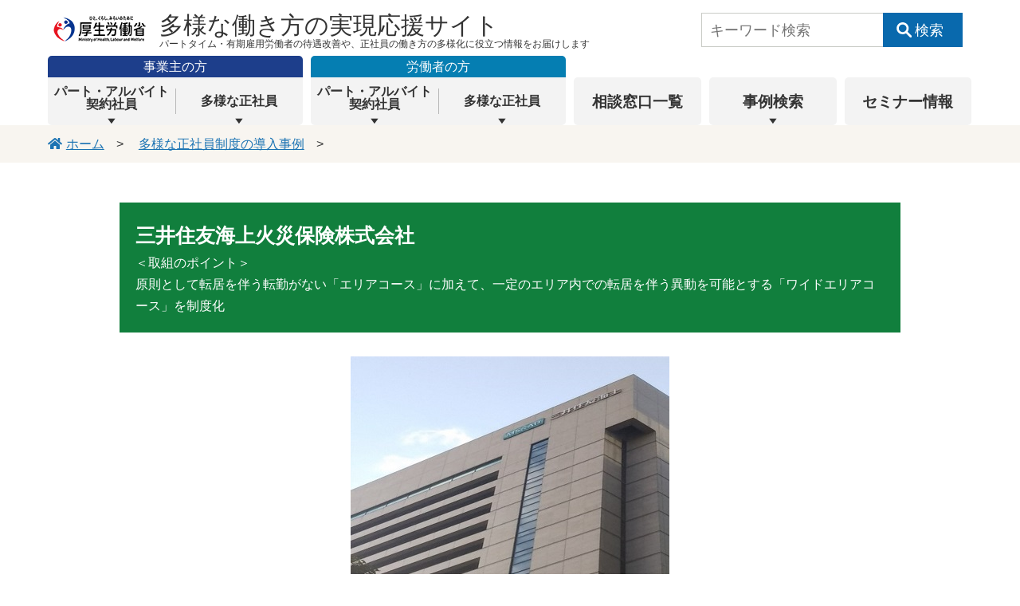

--- FILE ---
content_type: text/html; charset=UTF-8
request_url: https://part-tanjikan.mhlw.go.jp/navi/cases/case_0125/
body_size: 41091
content:
<!DOCTYPE html>
<html lang="ja" xml:lang="ja" class="no-js">
  <head prefix="og: http://ogp.me/ns#">
    <meta charset="UTF-8" />
    <title>三井住友海上火災保険株式会社｜多様な正社員制度の導入事例｜職務・勤務地・時間を限定した多様な正社員</title>
    <meta name="keywords" content="三井住友海上火災保険株式会社,多様な正社員,多様な正社員制度,多様な正社員制度の導入事例,多様な働き方の実現応援サイト,厚生労働省">
    <meta name="description" content="三井住友海上火災保険株式会社。短時間正社員などの多様な正社員制度を導入した企業の事例をご覧いただけます。">

    <!-- [ ogp ] -->
    <meta property="og:type" content="article" />
    <meta property="og:url" content="https://part-tanjikan.mhlw.go.jp/navi/cases/case_0125/" />
    <meta property="og:title" content="三井住友海上火災保険株式会社｜多様な正社員制度の導入事例｜職務・勤務地・時間を限定した多様な正社員" />
    <meta property="og:image" content="https://part-tanjikan.mhlw.go.jp/img/banner/portal_bn1.jpg" />
    <meta property="og:description" content="三井住友海上火災保険株式会社。短時間正社員などの多様な正社員制度を導入した企業の事例をご覧いただけます。" />
    <meta property="og:site_name" content="多様な働き方の実現応援サイト" />
    <!-- [ ogp end ] -->
    <link rel="canonical" href="https://part-tanjikan.mhlw.go.jp/navi/cases/case_0125/">
<!-- icon -->
<link rel="manifest" href="/manifest.json">
<!-- 通常のファビコン -->
<link rel="icon" type="image/png" href="/img/favicon.ico" sizes="192x192">
<link rel="shortcut icon" type="image/vnd.microsoft.icon" href="/img/favicon.ico" />
<!-- IOS用のファビコン -->
<link rel="apple-touch-icon" href="/img/apple-touch-icon.png" sizes="180x180">
<!-- Android用のファビコン -->
<link rel="icon" type="image/png" href="/img/android-touch-icon.png" sizes="180x180">

<!-- css -->
<link rel="stylesheet" href="https://use.fontawesome.com/releases/v5.7.2/css/all.css" integrity="sha384-fnmOCqbTlWIlj8LyTjo7mOUStjsKC4pOpQbqyi7RrhN7udi9RwhKkMHpvLbHG9Sr" crossorigin="anonymous">
<link rel="stylesheet" href="/css/scroll-hint.css">
<link rel="stylesheet" type="text/css" href="/css/box.css?20250731" media="all" />
<link href="/css/megamenu.css" rel="stylesheet" type="text/css">
<link rel="stylesheet" type="text/css" href="/css/common.css?20250831-1" media="all" />
<link rel="stylesheet" type="text/css" href="/css/correction.css?20250831">

<!-- js -->
<script type="text/javascript" src="/js/jquery-1.11.3.min.js"></script>
<script type="text/javascript" src="/js/scroll-hint.min.js"></script>
<script type="text/javascript" src="/js/common.js?20250831-1"></script>

<!-- viewport -->
<meta id="viewport" name="viewport" content="width=device-width,initial-scale=1,user-scalable=no">
    <script type="application/ld+json">
      {
        "@context": "https://schema.org/",
        "@type": "BreadcrumbList",
        "itemListElement": [{
          "@type": "ListItem",
          "position": 1,
          "name": "ホーム",
          "item": "https://part-tanjikan.mhlw.go.jp/"
        },{
          "@type": "ListItem",
          "position": 2,
          "name": "多様な正社員制度の導入事例",
          "item": "https://part-tanjikan.mhlw.go.jp/navi/case-search/"
        },{
          "@type": "ListItem",
          "position": 3,
          "name": "三井住友海上火災保険株式会社",
          "item": "https://part-tanjikan.mhlw.go.jp/navi/cases/case_0125/"
        }]
      }
    </script>
    <style>
      .insurance{
        padding: 20px 30px;
        border: 1px solid #117F3D;
      }
      .insurance p{
        background-color: #fff;
        padding: 2px;
        position: relative;
        top: -2em;
      }
      .insurance ul li{
        border-radius: 10px;
      }
    </style>
  </head>
  <body>
    <!-- Google Tag Manager -->
<noscript><iframe src="//www.googletagmanager.com/ns.html?id=GTM-MJP8PS"
height="0" width="0" style="display:none;visibility:hidden"></iframe></noscript>
<script>(function(w,d,s,l,i){w[l]=w[l]||[];w[l].push({'gtm.start':
new Date().getTime(),event:'gtm.js'});var f=d.getElementsByTagName(s)[0],
j=d.createElement(s),dl=l!='dataLayer'?'&l='+l:'';j.async=true;j.src=
'//www.googletagmanager.com/gtm.js?id='+i+dl;f.parentNode.insertBefore(j,f);
})(window,document,'script','dataLayer','GTM-MJP8PS');</script>
<!-- End Google Tag Manager -->
    <div id="LayerContainer">
      
        <header id="LayerHeader">
  <div class="layout-area-header">
    <p class="ministry-logo"><a href="https://www.mhlw.go.jp/index.html" target="_blank"><img src="/img/ministry_logo_r3.png" alt="厚生労働省" width="130" height="43"></a></p>
    <p class="block-logo">
      <a href="/">
        <span class="marge-name">多様な働き方の<br>実現応援サイト</span><br>
        <span class="subtitle">パートタイム・有期雇用労働者の待遇改善や、正社員の働き方の多様化に役立つ情報をお届けします</span>
      </a>
    </p>
    <!-- /.head-link -->
    <!-- /.area-search -->
  </div>
  
  <div class="openbtn1"><span></span><span></span><span></span></div>
  <div class="global_navi">
    <div id="g-nav-list">
      <div class="global_navi-wrap">
        <nav>
          <ul class="nav-menu">
            <li class="nav-item owner-part">
              <p>事業主の方</p>
              <a href="#"><span>パート・アルバイト<i>・</i><br>契約社員</span></a>
              <div class="sub-nav">
                <div class="sub-nav-group-wrap">
                  <div class="sub-nav-midashi"><span>パート・アルバイト・契約社員</span></div>
                  <ul class="sub-nav-group">
                    <li><a href="/reform/">パートタイム・有期雇用労働法とは</a></li>
                    <li class="sml-mega"><a href="/reform/movie.html">解説動画</a></li>
                    <li class="sml-mega"><a href="/shindan2/">法対応チェックツール</a></li>
                    <li class="sml-mega"><a href="/reform/precedent.html">参考判例</a></li>
                    <li class="sml-mega"><a href="/faq/">よくあるご質問</a></li>
                    <li class="sml-mega"><a href="/douitsu/">同一労働同一賃金に向けた企業の取組事例</a></li>
                  </ul>
                  <ul class="sub-nav-group">
                    <li><a href="/estimation/">基本給の見直し方（職務分析・職務評価）</a></li>
                  </ul>
                  <ul class="sub-nav-group">
                    <li><a href="/conversion/">無期転換ルールや正社員への転換について</a></li>
                  </ul>
                  <ul class="sub-nav-group">
                    <li>セミナー・支援策</li>
                    <li class="sml-mega"><a href="/reform/business_owner.html">事業主の方への支援</a></li>
                    <li class="sml-mega"><a href="/seminar/">セミナー情報</a></li>
        
                  </ul>
                </div>
              </div>
            </li>
            <li class="nav-item owner-tayou">
              <a href="#"><span>多様な正社員</span></a>
              <div class="sub-nav">
                <div class="sub-nav-group-wrap">
                  <div class="sub-nav-midashi"><span>職務・勤務地・時間を限定した多様な正社員</span></div>
                  <ul class="sub-nav-group">
                    <li class="sml-mega"><a href="/tayou/">概要</a></li>
                    <li class="sml-mega"><a href="/tayou/shokumu_job.html">職務限定正社員</a></li>
                    <li class="sml-mega"><a href="/tayou/kinmuchi.html">勤務地限定正社員</a></li>
                    <li class="sml-mega"><a href="/tayou/tanjikan/outline/">短時間正社員</a></li>
                    <li class="sml-mega"><a href="/tayou/holiday3.html">選択的週休3日制</a></li>
                    <li class="sml-mega"><a href="/navi/">多様な正社員制度の導入事例</a></li>
                  </ul>
                </div>
      
              </div>
            </li>
            <li class="nav-item m-l5 worker-part">
              <p>労働者の方</p>
              <a href="#"><span>パート・アルバイト<i>・</i><br>契約社員</span></a>
              <div class="sub-nav">
                <div class="sub-nav-group-wrap">
                  <div class="sub-nav-midashi"><span>パート・アルバイト・契約社員</span></div>
                  <ul class="sub-nav-group">
                    <li class="sml-mega"><a href="/reform/worker.html">労働者の方へ</a></li>
                    <li class="sml-mega"><a href="/reform/">法律のポイント</a></li>
                    <li class="sml-mega"><a href="/reform/movie.html">解説動画</a></li>
                    <li class="sml-mega"><a href="/reform/precedent.html">参考判例</a></li>
                    <li class="sml-mega"><a href="/faq/#tabitem2">よくあるご質問</a></li>
                  </ul>
                </div>
              </div>
            </li>
            <li class="nav-item worker-tayou">
              <a href="#"><span>多様な正社員</span></a>
              <div class="sub-nav">
                <div class="sub-nav-group-wrap">
      
                  <div class="sub-nav-midashi"><span>職務・勤務地・時間を限定した多様な正社員</span></div>
                  <ul class="sub-nav-group">
                    <li class="sml-mega"><a href="/tayou/">概要</a></li>
                    <li class="sml-mega"><a href="/tayou/shokumu_job.html">職務限定正社員</a></li>
                    <li class="sml-mega"><a href="/tayou/kinmuchi.html">勤務地限定正社員</a></li>
                    <li class="sml-mega"><a href="/tayou/tanjikan/outline/">短時間正社員</a></li>
                    <li class="sml-mega"><a href="/tayou/holiday3.html">選択的週休3日制</a></li>
                    <li class="sml-mega"><a href="/navi/">多様な正社員制度の導入事例</a></li>
                  </ul>
                </div>
      
              </div>
            </li>
            <li class="nav-item no-sub">
              <a href="/consultation/" id="consultation-gnav-a"><span>相談窓口一覧</span></a>
            </li>
            <li class="nav-item jirei-search">
              <a href="#"><span>事例検索</span></a>
              <div class="sub-nav">
                <div class="sub-nav-group-wrap">
                  <ul class="sub-nav-group">
                    <li class="sml-mega jirei-d"><a href="/douitsu/jirei/">同一労働同一賃金に向けた企業の取組事例</a></li>
                    <li class="sml-mega jirei-e"><a href="/estimation/estimation_03.html">職務評価の導入事例</a></li>
                    <li class="sml-mega jirei-t"><a href="/navi/">多様な正社員制度の導入事例</a></li>
                  </ul>
                </div>
              </div>
            </li>
            <li class="nav-item no-sub">
              <a href="/seminar/" id="seminar-gnav-a"><span>セミナー情報</span></a>
            </li>
          </ul>
        </nav>
        <div class="block-area-search">
          <form id="cse-search-box" action="https://www.google.co.jp/search" class="h-search">
              <input type="hidden" name="ie" value="UTF-8">
              <input type="text" name="q" size="31" placeholder=" キーワード検索" onfocus="this.placeholder=''" onblur="this.placeholder=' キーワード検索'" id="searchBox" class="module-h-search__item module-type-txt">
              <span class="module-h-search__item module-type-btn"><input class="" type="submit" name="sa" value="検索"></span>
              <input name="ref" type="hidden">
              <input name="ss" type="hidden">
              <input type="hidden" name="sitesearch" value="part-tanjikan.mhlw.go.jp/">
              <input name="siteurl" type="hidden" value="https://part-tanjikan.mhlw.go.jp/">
          </form>
        </div>
      </div>
  
    </div>
  </div>
</header>
      
      <div id="LayerContents">
        <div class="breadcrumbs-bar">
          <nav id="breadcrumbs">
            <ol class="breadcrumb">
              <li><a href="/">ホーム</a></li>
              <li><a href="/navi/case-search">多様な正社員制度の導入事例</a></li>
            </ol>
          </nav>
        </div>
        <article role="main" class="tayou-wrap">
          <div id="wrap" class="tayoujirei">
            <section class="block-contentswrap">
              <div class="top-p-wrap jirei-title">
                <section class="layout-title">
                  <h1>三井住友海上火災保険株式会社</h1>
                  <p>＜取組のポイント＞<br>原則として転居を伴う転勤がない「エリアコース」に加えて、一定のエリア内での転居を伴う異動を可能とする「ワイドエリアコース」を制度化</p>
                </section>
              </div>

              <div class="set-center">
                <img src="../images/case_81_img_01.jpg" alt="三井住友海上火災保険株式会社_01_企業外観" width="400" height="">
              </div>
              <div id="f_info_box">
                <div class="tableArea">
                  <table class="t-border">
                    <tbody>
                      <tr>
                        <th class="t-green2">会社設立年</th>
                        <td>1918年10月</td>
                      </tr>
                      <tr>
                        <th class="t-green2">本社所在地</th>
                        <td>東京都千代田区神田駿河台3丁目9番</td>
                      </tr>
                      <tr>
                        <th class="t-green2">業種</th>
                        <td>金融業・保険業</td>
                      </tr>
                      <tr>
                        <th class="t-green2">正社員数</th>
                        <td>14,577名（男性7,136名、女性7,441名（2019年3月末現在）</td>
                      </tr>
                      <tr>
                        <th class="t-green2">非正規雇用労働者数</th>
                        <td>
                          パート社員：4,978名（男性130名、女性4,848名）<br>
                          （2019年9月末現在）
                        </td>
                      </tr>
                      <tr>
                        <th class="t-green2">資本金</th>
                        <td>1,395億9,552円</td>
                      </tr>
                      <tr>
                        <th class="t-green2">売上高</th>
                        <td>1兆5,124億円（2019年3月末現在）</td>
                      </tr>
                    </tbody>
                  </table>
                </div>
                <div class="pdf_box">
                  <p class="btn_pdf"><a href="../pdf/no81msad_202002.pdf" target="_blank"><img class="alignnone" src="../images/btn_pdf.gif" alt="PDFデータ" width="162" height="45"></a></p>
                  <p class="get_pdf"><a href="https://get.adobe.com/jp/reader/" target="_blank"><img src="../images/get_pdf.gif" alt="Get ADOBE READER" width="158" height="39"></a></p>
                  <p class="text">PDFファイルを見るためには、Adobe Readerというソフトが必要です。<br>Adobe Readerは無料で配布されていますので、左記のアイコンをクリックしてダウンロードしてください。</p>
                </div>
                <div class="tableArea set-center m-t30">
                  <table class="t-border tableAdjust">
                    <thead>
                      <tr>
                        <th class="t-green2 w80" rowspan=""></th>
                        <th class="t-green2 w300" colspan="3">正社員</th>
                        <th class="t-green2 w200" colspan="2">非正規社員</th>
                        <th class="t-green2 w100" rowspan="">計（名）</th>
                      </tr>
                      <tr>
                        <th class="t-green2" rowspan="2">社員区分</th>
                        <th class="t-green2" rowspan="2">全域社員</th>
                        <th class="t-green2" colspan="2">地域社員</th>
                        <th class="t-green2" rowspan="2">再雇用</th>
                        <th class="t-green2" rowspan="2">パート等</th>
                        <td class="" rowspan="2"></td>
                      </tr>
                      <tr>  
                        <td class=""> エリアコース</td>
                        <td class="">ワイドエリアコース</td>
                      </tr>
                    </thead>
                    <tbody>
                      <tr>
                        <td class="set-left">男性</td>
                        <td class="set-right">4,220</td>
                        <td class="set-right">80</td>
                        <td class="set-right">3</td>
                        <td class="set-right">300</td>
                        <td class="set-right">130</td>
                        <td class="set-right">4,733</td>
                      </tr>
                      <tr>
                        <td class="set-left">女性</td>
                        <td class="set-right">122</td>
                        <td class="set-right">6,567</td>
                        <td class="set-right">103</td>
                        <td class="set-right">108</td>
                        <td class="set-right">4,848</td>
                        <td class="set-right">11,748</td>
                      </tr>
                      <tr>
                        <td class="set-left">計</td>
                        <td class="set-right">4,342</td>
                        <td class="set-right">6,647</td>
                        <td class="set-right">106</td>
                        <td class="set-right">408</td>
                        <td class="set-right">4,978</td>
                        <td class="set-right">16,481</td>
                      </tr>
                    </tbody>
                  </table>
                </div>
                <p class="m-b30 min set-right m-b30">
                    （2019年9月末現在・社外出向者を除く）
                  </p>

                <table class="t-border enkaku" style="border: solid white;">
                  <tbody>
                    <tr>
                    <td class="w70" style="border: solid white;padding: 5px 0;">2001年</td>
                    <td style="border: solid white;padding: 5px 0;">
                      「三井海上火災保険株式会社」と「住友海上火災保険株式会社」の合併により<br>
                      「三井住友海上火災保険株式会社」設立
                    </td>
                    </tr>
                    <tr>
                      <td style="border: solid white;padding: 5px 0; ">2008年</td>
                      <td style="border: solid white;padding: 5px 0;">「三井住友海上グループホールディングス」が持株会社となり、その子会社となる</td>
                    </tr>
                    <tr>
                      <td style="border: solid white;padding: 5px 0;">2010年</td>
                      <td style="border: solid white;padding: 5px 0;">
                        「三井住友海上グループホールディングス」、「あいおい損害保険株式会社」、「ニッセイ同和損害保険株式会社」が経営統合し、「MS&amp;ADインシュアランスグループホールディングス」設立
                      </td>
                    </tr>
                  </tbody>
                </table>
                <p class="m-b30">
                  　同社は、「MS&amp;ADインシュアランスグループホールディングス」の中でも中核的な事業である損害保険事業を担っており、「金融サービス事業」や「国内損害保険事業」等、様々な事業を展開している。<br>
                  　グローバルな保険・金融サービス事業を通じて、安心と安全を提供し、活力ある社会の発展と地球の健やかな未来を支えることを経営理念とし、「お客さま第一」、「誠実」、「チームワーク」、「革新」、「プロフェッショナリズム」の行動指針の下、サービスの提供に努めている。<br>
                  　国内の営業ネットワークとして481営業課支社、38,122代理店（2019年3月末現在）と、損害サポートネットワークとして214保険金お支払いセンター、約9,050名の損害サポート専門スタッフ（2019年7月1日現在）を保有する。さらに、世界42か国・地域に広がり、特にアジアでは、ASEAN10か国すべての国で元受事業を行っている唯一の損害保険会社として世界トップクラスのネットワークを誇っている。
                </p>
                <div class="tableArea">
                  <div class="set-center w400 m-auto m-b50 m-t10">
                    <div class="insurance">
                      <p class="set-center fwb">MS&AD インシュアランスグループ</p>
                      <ul>
                        <li class="t-green1 white p-all10">三井住友海上</li>
                        <li class="b-green1-b3 p-all10 m-t10 t-green2">あいおいニッセイ同和損保</li>
                        <li class="b-green1-b3 p-all10 m-t10 t-green2">三井ダイレクト損保</li>
                        <li class="b-green1-b3 p-all10 m-t10 t-green2">三井住友海上あいおい生保</li>
                        <li class="b-green1-b3 p-all10 m-t10 t-green2">三井住友海上プライマリー生保</li>
                      </ul>
                    </div>
                  </div>
                </div>
              </div>

              <div class="module-ttlwrap">
                <h2>１．全域社員と地域社員</h2>
                <!-- <h3><span>◆優秀な店舗スタッフのさらなるキャリアアップ</span></h3> -->
                <p class="m-b30">
                  　同社の基幹系社員（正社員）は、国内外問わず異動の可能性がある「全域社員」と、原則して転居を伴う異動の可能性がない「地域社員」に分かれる。「地域社員（エリアコース）」は導入当初はその１区分のみであったが、一定地域内で転居を伴う転勤の可能性がある「地域社員（ワイドエリアコース）」が2019年4月に新設され、地域社員は、コースを選択できるようになった。
                </p>

                <p class="set-center">基幹系社員の区分</p>
                <div class="tableArea set-center m-b20">
                  <img src="../images/case_81_img_04.png" alt="三井住友海上火災保険株式会社_04_基幹系社員の区分" width="800" height="">
                </div>
                <p class="min gray">※基幹系社員以外の社員区分には、損害調査業務を専門におこなうアジャスター社員や有期雇用のスタッフ社員などがある。</p>
              </div>

              <div class="module-ttlwrap">
                <h2>２．勤務地限定正社員制度について</h2>
                <h3><span>（１）　地域社員（ワイドエリアコース）について</span></h3>
                <h4>① 導入のきっかけ</h4>
                <p class="m-b30">
                  　もともとは、国内外問わず異動のある全域社員と、転居を伴う異動がない地域社員の２区分のみであったが、地域社員であっても、本人の同意を前提に２年間限定で転居を伴う異動ができる制度（＝ブロック内転居・転勤制度）を利用し、ある一定の範囲内で転居を伴う異動をしながら働くことで自らのキャリアを積むことはできた。<br>
                  　2019年4月に、ブロック内転居転勤制度に代わる、「地域社員（ワイドエリアコース）」の区分を制度化した。背景としては、さまざまな地域や部門で新たに経験を積み、さらなるキャリアアップをめざしたいと考える地域社員が増えており、キャリアアップの機会を提供するという観点からである。また、ブロック内転居・転勤制度のように、社員と個別に相談し同意を得て異動先を決定するよりも、地域社員（ワイドエリアコース）を選択した社員に対しては、決められたエリアの中であれば異動を命じることができ、個別に調整する必要がなくなるという人事運用上の必要性と、地域社員（エリアコース）のみの設定では、人が集まる地域ではよいが、そうでない地域での採用が難しいといった課題解決の観点もある。
                </p>

                <p class="set-center">基幹系社員区分の変遷</p>
                <div class="tableArea set-center m-b20">
                  <table class="t-border b-top-none b-left-none m-t0 m-auto w900 tableAdjust b-space10">
                    <tbody>
                      <tr>
                        <th class="v-middle p-t20 p-b20 t-green2-box">
                          <p class="fwb">総合職</p>
                        </th>
                        <th class="w60 v-middle b-bottom-none b-right-none" rowspan="3">
                          <img src="/img/oneside_arrow-8.svg">
                        </th>
                        <th class="v-middle p-t20 p-b20 t-green2-box">
                          <p class="fwb">全域社員</p>
                        </th>
                        <th class="w60 v-middle b-bottom-none b-right-none" rowspan="3">
                          <img src="/img/oneside_arrow-8.svg">

                        </th>
                        <th class="v-middle p-t20 p-b20 t-green2-box" colspan="">
                          <p class="fwb">全域社員</p>
                        </th>
                      </tr>
                      <tr>
                        <th class="th_box v-middle t-green2-box" rowspan="">
                        <p class="fwb">一般職</p>
                        </th>
                        <th class="th_box set-left v-middle t-green2-box" rowspan="">
                          <p class="fwb">地域社員</p> ※うち、ブロック内転居・転勤制度利用者
                        </th>
                        <th class="th_box set-left t-green2-box" rowspan="">
                          <p class="fwb">地域社員</p>
                            <ul class="m-l10 chiki">
                              <li class="m-b5 t-green-box-b1 p-all10 set-center">エリアコース</li>
                              <li class="m-b5 t-green-box-b1 p-all10 set-center">ワイドエリアコース</li>
                            </ul>
                        </th>
                      </tr>
                    </tbody>
                  </table>
                </div>
                <p class="m-b30 min gray">
                  ※「総合職」、「一般職」の社員区分はそれぞれ「全域社員」、「地域社員」の前身である
                </p>

                <h4>② 特徴</h4>
                <p class="m-b30">
                  　日本全国を10エリア（北海道、東北、首都圏、関東甲信越、中部、北陸、関西、中国、四国、九州）に分け、本拠地が含まれるエリア内＋本拠地と隣接している都道府県のどこかに異動する。<br>
                  　例えば、本拠地が青森であれば、異動範囲は東北エリア及び北海道ということになる。<br>
                  　また、地域社員（ワイドエリアコース）を選択した社員は、エリア内での異動が発令されれば３年間はその異動先で勤務するが、その後は再び別の場所へ異動というわけではなく、本拠地の戻っての勤務となる。そしてまた異動の発令が出れば、３年間異動先で勤務しまた本拠地に戻るといった流れとなる。
                </p>

                <h4>③ 業務内容について</h4>
                <p class="m-b30">
                  　同社の地域限定正社員制度の特徴として、全域社員も地域社員も担う業務が同じであるということである。
                </p>

                <h4>④ コース区分の転換について</h4>
                <p class="m-b30">
                  　地域社員の中の、エリアコースとワイドエリアコース間で転換することは緩やかに認めている。これは、地域社員（ワイドエリアコース）を選択すると二度と地域社員（エリアコース）に戻れないということになると、エリアコースの社員がワイドエリアコースを選択しなくなってしまうことを防ぐためである。<br>
                  　エリアコースとワイドエリアコース間の転換は、秋に社内通達を出し、希望者は年1回（4月1日付）でコース区分が転換となる。エリアコースからワイドエリアコースは転換の要件はない。但し、ワイドエリアコースからエリアコースについては、ライフイベント（育児・介護等）による事由が伴うことを要件としている。<br>
                  　実際には、2019年４月に地域社員（ワイドエリアコース）を新設してから、110人が地域社員（エリアコース）から地域社員（ワイドエリアコース）に転換した。<br>
                  　一方で、全域社員は転居を伴う異動がある前提で入社しているため、全域社員から地域社員への転換は原則として行わない。但し、やむを得ない理由（親の介護をしなければならないが本人以外に看る人がいない等）の場合は、全域社員から地域社員への転換を認めるケースもある。<br>
                  <br>
                  　逆に、「地域社員」から「全域社員」への転換については、年1回希望者が書類選考、面接、小論文により、合格した場合に社員区分転換が可能となる。なお、転換試験の対象者に要件等は設けていない。
                </p>

                <p class="set-center">社員区分の転換ルール</p>
                <div class="tableArea set-center" style="padding: 28px 0 0; margin: -28px 0 30px;">
                  <table class="t-border b-top-none b-left-none m-t0 m-auto w800 tableAdjust b-space10">
                    <tbody>
                      <tr>
                        <th class="w100 b-none"></th>
                        <th class="w100 b-none" rowspan="3">
                          <div>やむを得ない場合のみ</div>
                          <img src="/img/oneside_arrow-6.svg">
                          <img style="transform: rotate(180deg)scale(1,1.7);" src="/img/oneside_arrow-5.svg">
                          <div style="margin-top: -10px;">可能</div>
                        </th>
                        <th class="v-middle p-t20 p-b20 t-green2-box fwb" rowspan="3">
                          <p>地域社員</p>
                          <div>
                            <table style="border-collapse:separate;">
                              <tr>
                                <th class="v-middle p-t20 p-b20 t-green-box-b1 w200">
                                  <p class="fwb">エリアコース</p>
                                </th>
                                <th class="w100 b-none">
                                  <img style="transform: scale(1,1.7);" src="/img/oneside_arrow-5.svg">
                                  <img style="transform: rotate(180deg)scale(1,1.7);" src="/img/oneside_arrow-5.svg">
                                  <div style="margin-top: -10px;">可能</div>
                                </th>
                                <th class="v-middle p-t20 p-b20 t-green-box-b1 w200">
                                  <p class="fwb">ワイドエリアコース</p>
                                </th>
                              </tr>
                            </table>
                          </div>
                        </th>
                      </tr>
                      <tr>
                        <th class="v-middle p-t20 p-b20 w100 t-green2-box">
                          <p class="fwb">全域社員</p>
                        </th>
                      </tr>
                      <tr>
                        <th class="b-none" colspan=""></th>
                      </tr>
                    </tbody>
                  </table>
                </div>

                <h4>⑤ 処遇</h4>
                <p class="m-b30">
                  　全域社員は転居を伴う異動に伴う経済的負担があるため、入社時点で地域社員（エリアコース）より賃金を高く設定している。地域社員（ワイドエリアコース）では、転居を伴う異動の可能性があるため、実際異動をしていない、本拠地で勤務している期間については基本給に５％加算しており、実際に異動をすれば20％加算している。またその際は、帰省のための交通費を年12回支給するなど、支援施策も整えている。<br>
                  　その他勤務時間、等級制度や昇給・昇格、福利厚生の条件はどのコース区分でも同じである。
                </p>

                <p class="set-center">図表５　各社員区分の処遇</p>
                <div class="tableArea set-center">
                  <table class="t-border">
                    <thead>
                      <tr>
                        <th class="t-green2" colspan="2">コース区分</th>
                        <th class="t-green2">給与</th>
                      </tr>
                    </thead>
                    <tbody>
                      <tr>
                        <td class="set-left" rowspan="2">地域社員</td>
                        <td class="set-left">エリアコース</td>
                        <td class="set-left">付加給支給なし</td>
                      </tr>
                      <tr>
                        <td class="set-left">
                          ワイドエリアコース　
                        </td>
                        <td class="set-left">付加給支給（転居転勤していない場合：エリアコースの5％増）<br>
                          　　　　　（転居転勤した場合：エリアコースの20％増）</td>
                      </tr>
                    </tbody>
                  </table>
                </div>
              </div>

              <div class="module-ttlwrap">
                <h2>３．制度導入のメリットや効果</h2>
                <p>
                  　地域社員（ワイドエリアコース）を設け、実際にコース転換する社員も増えていくことで、さまざまな地域や部門で新たに経験を積み、さらなるキャリアアップをめざしたいという、社員のステップアップの意識が向上している。また、ワイドエリアコースは決められたエリアの中での異動が前提となるコースのため、会社としても円滑に異動運用ができるようになった。
                </p>
              </div>

              <div class="module-ttlwrap">
                <h2>４．他の「多様な働き方」制度</h2>
                <p>
                  　・MSクラウドソーシング（育児休業中の社員が育児等の合間を有効活用し、自宅で臨時就業できる）　等
                </p>
              </div>

              <div class="module-ttlwrap">
              <h2>５．今後の課題</h2>
              <p>
                　新たな土地で経験を積んで活躍する社員の好事例を増やし、より多くの社員がワイドエリアコースを選択するよう促進していきたいと考えている。<br>
                　社員それぞれが、キャリアアップの意識を高く持ち様々な経験をしていってほしいと考えている。
              </p>
              </div>

              <div class="elm-linkbtn">
                <a href="/navi/case-search/" class="btn btn-l arrow-l gray">事例検索に戻る</a>
              </div>
            </section>
          </div>
        </article>
      </div>
      <!-- /#LayerContents -->
      <div id="layout-mail_magazine-link">
      <a href="/mail_magazine_entry/">
        <div>
          <p class="box-title">
            メールマガジン配信中！
          </p>
          <div class="box-mail-check">
            <img class="mailmagazine-icon" src="/img/icon-mailmagazine.png" width="150" alt="メールマガジンアイコン">
            <ul class="mail-check-area">
              <li>各種セミナー情報をいち早くチェック</li>
              <li>サイトの更新情報</li>
            </ul>
          </div>
          <div class="touroku-area">
            <span>
            <div class="touroku-coment">
              <p><span class="f-small">メールアドレスの登録だけで</span>
              <br><span class="f-bold">無料</span>で最新情報を<br class="sp-none">受け取れる！</p>
            </div>
          <span class="btn">登録はこちら</span>
            </span>
          </div>
        </div>
      </a>
</div>

<footer id="LayerFooter">
  <div class="f-contents">
    <div class="fnavi" id="gotop">
      <a href="#LayerContainer">ページトップへ戻る</a>
    </div>
    <div class="footer-link">
      <ul class="link">
        <li><a href="/">多様な働き方の実現応援サイト TOPページ</a></li>
      </ul>
    </div>
    <div class="footer-link">
      <ul class="link">
        <li><a href="/seminar/">セミナー情報</a></li>
        <li><a href="/consultation/">相談窓口一覧</a></li>
        <li><a href="/faq/">よくあるご質問</a></li>
        <li><a href="/mail_magazine/">メールマガジンのご案内</a></li>
        <li><a href="/banner/">サイトにバナーを貼ろう！</a></li>
      </ul>
    </div>
    <div class="footer-link">
      <ul class="link">
        <li><a href="/link/">関連リンク</a></li>
        <li><a href="/sitemap.html">サイトマップ</a></li>
        <li><a href="/about/">このサイトについて</a></li>
        <li><a href="https://www.mhlw.go.jp/kojinjouhouhogo/" target="_blank">個人情報保護方針</a></li>

      </ul>
    </div>
    <!-- /.footer-link -->
  </div>
  <!-- /.f-contents -->

  <div class="copy-wrap">
    <div class="copy">
      <div>
        <a href="https://www.mhlw.go.jp/index.html" target="_blank"><img src="/img/ministry_logo_r3.png" alt="厚生労働省" width="160"></a>
        <p class="copytxt">法人番号6000012070001
        <br>〒100-8916　東京都千代田区霞が関1-2-2
        <br>電話番号　03-5253-1111（代表）
        </p>
      </div>
      <p class="copyright">Copyright &copy; Ministry of Health, Labour and Welfare, All Right reserved.</p>
    </div>
  </div>
  <!-- /.copy -->

</footer>

    </div>
    <!-- /#LayerContainer -->
    <script src="/js/main.js"></script>
<script src="/js/jquery-accessibleMegaMenu.js"></script>
<script src="/js/customAccessibleMegaMenu.js?20240701-1"></script>
  </body>
</html>

--- FILE ---
content_type: text/css
request_url: https://part-tanjikan.mhlw.go.jp/css/box.css?20250731
body_size: 19615
content:
/* *****************************************************
box
***************************************************** */
#LayerContents .float-none {
  float: none;
}

/* float
----------------------------------------------------- */
.left {
  float: left;
}

.right {
  float: right;
}

@media only screen and (max-width: 1050px) {
  .clear {
    width: auto;
  }
  .clear .left,
  .clear .right {
    float: none;
    margin-left: 0;
    margin-right: 0;
  }
}
/* text-align
----------------------------------------------------- */
.set-center {
  text-align: center;
}

.set-left {
  text-align: left;
}

.set-right {
  text-align: right;
}

/* vertical-align
----------------------------------------------------- */
.v-top {
  vertical-align: top;
}

.v-bottom {
  vertical-align: bottom;
}

.v-middle {
  vertical-align: middle;
}

/* font-size
----------------------------------------------------- */
.font9 {
  font-size: 70%;
  line-height: 176%;
}
.font10 {
  font-size: 77%;
  line-height: 170%;
}

.font11 {
  font-size: 85%;
  line-height: 164%;
}

.font12 {
  font-size: 93%;
  line-height: 159%;
}

.font13 {
  font-size: 100%;
  line-height: 154%;
}

.font14 {
  font-size: 108%;
  line-height: 150%;
}

.font15 {
  font-size: 116%;
  line-height: 147%;
}

.font16 {
  font-size: 124%;
  line-height: 144%;
}

.font17 {
  font-size: 131%;
  line-height: 142%;
}

.font18 {
  font-size: 139%;
  line-height: 139%;
}

.font19 {
  font-size: 147%;
  line-height: 137%;
}

.font20 {
  font-size: 154%;
  line-height: 135%;
}

.font21 {
  font-size: 162%;
  line-height: 134%;
}

.font22 {
  font-size: 170%;
  line-height: 132%;
}

.font23 {
  font-size: 177%;
  line-height: 131%;
}

.font24 {
  font-size: 185%;
  line-height: 130%;
}

.font25 {
  font-size: 193%;
  line-height: 128%;
}

.font26 {
  font-size: 200%;
  line-height: 127%;
}

.font27 {
  font-size: 208%;
  line-height: 126%;
}

.font28 {
  font-size: 216%;
  line-height: 125%;
}

.font29 {
  font-size: 224%;
  line-height: 125%;
}

.font30 {
  font-size: 231%;
  line-height: 124%;
}

.font31 {
  font-size: 239%;
  line-height: 123%;
}

.font32 {
  font-size: 247%;
  line-height: 122%;
}

.font33 {
  font-size: 254%;
  line-height: 122%;
}

.font34 {
  font-size: 262%;
  line-height: 121%;
}

.font35 {
  font-size: 270%;
  line-height: 120%;
}

.font36 {
  font-size: 277%;
  line-height: 120%;
}

.font37 {
  font-size: 285%;
  line-height: 119%;
}

.font38 {
  font-size: 293%;
  line-height: 119%;
}

.font39 {
  font-size: 300%;
  line-height: 118%;
}

.font40 {
  font-size: 308%;
  line-height: 118%;
}

.font41 {
  font-size: 316%;
  line-height: 118%;
}

.font42 {
  font-size: 324%;
  line-height: 117%;
}

.font43 {
  font-size: 331%;
  line-height: 117%;
}

.font44 {
  font-size: 339%;
  line-height: 116%;
}

.font45 {
  font-size: 347%;
  line-height: 116%;
}

.font46 {
  font-size: 354%;
  line-height: 116%;
}

.font47 {
  font-size: 362%;
  line-height: 115%;
}

.font48 {
  font-size: 370%;
  line-height: 115%;
}

.font49 {
  font-size: 377%;
  line-height: 115%;
}

.font50 {
  font-size: 385%;
  line-height: 114%;
}

/* border-radius
----------------------------------------------------- */
.radius-b {
  -webkit-border-radius: 0 0 5px 5px;
  -moz-border-radius: 0 0 5px 5px;
  -ms-border-radius: 0 0 5px 5px;
  border-radius: 0 0 5px 5px;
}

/* margin
----------------------------------------------------- */
.m-auto {
  margin-left: auto;
  margin-right: auto;
}

/* top */
.m-t0 {
  margin-top: 0;
}

.m-t5 {
  margin-top: 5px;
}

.m-t10 {
  margin-top: 10px;
}

.m-t15 {
  margin-top: 15px;
}

.m-t20 {
  margin-top: 20px;
}

.m-t25 {
  margin-top: 25px;
}

.m-t30 {
  margin-top: 30px;
}

.m-t35 {
  margin-top: 35px;
}

.m-t40 {
  margin-top: 40px;
}

.m-t45 {
  margin-top: 45px;
}

.m-t50 {
  margin-top: 50px;
}

.m-t55 {
  margin-top: 55px;
}

.m-t60 {
  margin-top: 60px;
}

.m-t65 {
  margin-top: 65px;
}

.m-t70 {
  margin-top: 70px;
}

.m-t75 {
  margin-top: 75px;
}

.m-t80 {
  margin-top: 80px;
}

.m-t85 {
  margin-top: 85px;
}

.m-t90 {
  margin-top: 90px;
}

.m-t95 {
  margin-top: 95px;
}

.m-t100 {
  margin-top: 100px;
}

/* top */
.m-up0 {
  margin-top: 0;
}

.m-up5 {
  margin-top: -5px;
}

.m-up10 {
  margin-top: -10px;
}

.m-up15 {
  margin-top: -15px;
}

.m-up20 {
  margin-top: -20px;
}

.m-up25 {
  margin-top: -25px;
}

.m-up30 {
  margin-top: -30px;
}

.m-up35 {
  margin-top: -35px;
}

.m-up40 {
  margin-top: -40px;
}

.m-up45 {
  margin-top: -45px;
}

.m-up50 {
  margin-top: -50px;
}

.m-up55 {
  margin-top: -55px;
}

.m-up60 {
  margin-top: -60px;
}

.m-up65 {
  margin-top: -65px;
}

.m-up70 {
  margin-top: -70px;
}

.m-up75 {
  margin-top: -75px;
}

.m-up80 {
  margin-top: -80px;
}

.m-up85 {
  margin-top: -85px;
}

.m-up90 {
  margin-top: -90px;
}

.m-up95 {
  margin-top: -95px;
}

.m-up100 {
  margin-top: -100px;
}

/* right */
.m-r0 {
  margin-right: 0;
}

.m-r5 {
  margin-right: 5px;
}

.m-r10 {
  margin-right: 10px;
}

.m-r15 {
  margin-right: 15px;
}

.m-r20 {
  margin-right: 20px;
}

.m-r25 {
  margin-right: 25px;
}

.m-r30 {
  margin-right: 30px;
}

.m-r35 {
  margin-right: 35px;
}

.m-r40 {
  margin-right: 40px;
}

.m-r45 {
  margin-right: 45px;
}

.m-r50 {
  margin-right: 50px;
}

.m-r55 {
  margin-right: 55px;
}

.m-r60 {
  margin-right: 60px;
}

.m-r65 {
  margin-right: 65px;
}

.m-r70 {
  margin-right: 70px;
}

.m-r75 {
  margin-right: 75px;
}

.m-r80 {
  margin-right: 80px;
}

.m-r85 {
  margin-right: 85px;
}

.m-r90 {
  margin-right: 90px;
}

.m-r95 {
  margin-right: 95px;
}

.m-r100 {
  margin-right: 100px;
}

/* bottom */
.m-b0 {
  margin-bottom: 0;
}

.m-b5 {
  margin-bottom: 5px;
}

.m-b10 {
  margin-bottom: 10px;
}

.m-b15 {
  margin-bottom: 15px;
}

.m-b20 {
  margin-bottom: 20px;
}

.m-b25 {
  margin-bottom: 25px;
}

.m-b30 {
  margin-bottom: 30px;
}

.m-b35 {
  margin-bottom: 35px;
}

.m-b40 {
  margin-bottom: 40px;
}

.m-b45 {
  margin-bottom: 45px;
}

.m-b50 {
  margin-bottom: 50px;
}

.m-b55 {
  margin-bottom: 55px;
}

.m-b60 {
  margin-bottom: 60px;
}

.m-b65 {
  margin-bottom: 65px;
}

.m-b70 {
  margin-bottom: 70px;
}

.m-b75 {
  margin-bottom: 75px;
}

.m-b80 {
  margin-bottom: 80px;
}

.m-b85 {
  margin-bottom: 85px;
}

.m-b90 {
  margin-bottom: 90px;
}

.m-b95 {
  margin-bottom: 95px;
}

.m-b100 {
  margin-bottom: 100px;
}

/* left */
.m-l0 {
  margin-left: 0;
}

.m-l5 {
  margin-left: 5px;
}

.m-l10 {
  margin-left: 10px;
}

.m-l15 {
  margin-left: 15px;
}

.m-l20 {
  margin-left: 20px;
}

.m-l25 {
  margin-left: 25px;
}

.m-l30 {
  margin-left: 30px;
}

.m-l35 {
  margin-left: 35px;
}

.m-l40 {
  margin-left: 40px;
}

.m-l45 {
  margin-left: 45px;
}

.m-l50 {
  margin-left: 50px;
}

.m-l55 {
  margin-left: 55px;
}

.m-l60 {
  margin-left: 60px;
}

.m-l65 {
  margin-left: 65px;
}

.m-l70 {
  margin-left: 70px;
}

.m-l75 {
  margin-left: 75px;
}

.m-l80 {
  margin-left: 80px;
}

.m-l85 {
  margin-left: 85px;
}

.m-l90 {
  margin-left: 90px;
}

.m-l95 {
  margin-left: 95px;
}

.m-l100 {
  margin-left: 100px;
}

/* padding
----------------------------------------------------- */
/* all */
.p-all0{
  padding: 0;
}
.p-all10{
  padding: 10px;
}
.p-all20{
  padding: 20px;
}
.p-all30{
  padding: 30px;
}
.p-all40{
  padding: 40px;
}
.p-all50{
  padding: 50px;
}
.p-all60{
  padding: 60px;
}
.p-all70{
  padding: 70px;
}
.p-all80{
  padding: 80px;
}
.p-all90{
  padding: 90px;
}
.p-all100{
  padding: 100px;
}
/* top */
.p-t0 {
  padding-top: 0;
}

.p-t5 {
  padding-top: 5px;
}

.p-t10 {
  padding-top: 10px;
}

.p-t15 {
  padding-top: 15px;
}

.p-t20 {
  padding-top: 20px;
}

.p-t25 {
  padding-top: 25px;
}

.p-t30 {
  padding-top: 30px;
}

.p-t35 {
  padding-top: 35px;
}

.p-t40 {
  padding-top: 40px;
}

.p-t45 {
  padding-top: 45px;
}

.p-t50 {
  padding-top: 50px;
}

.p-t55 {
  padding-top: 55px;
}

.p-t60 {
  padding-top: 60px;
}

.p-t65 {
  padding-top: 65px;
}

.p-t70 {
  padding-top: 70px;
}

.p-t75 {
  padding-top: 75px;
}

.p-t80 {
  padding-top: 80px;
}

.p-t85 {
  padding-top: 85px;
}

.p-t90 {
  padding-top: 90px;
}

.p-t95 {
  padding-top: 95px;
}

.p-t100 {
  padding-top: 100px;
}

/* right */
.p-r0 {
  padding-right: 0;
}

.p-r5 {
  padding-right: 5px;
}

.p-r10 {
  padding-right: 10px;
}

.p-r15 {
  padding-right: 15px;
}

.p-r20 {
  padding-right: 20px;
}

.p-r25 {
  padding-right: 25px;
}

.p-r30 {
  padding-right: 30px;
}

.p-r35 {
  padding-right: 35px;
}

.p-r40 {
  padding-right: 40px;
}

.p-r45 {
  padding-right: 45px;
}

.p-r50 {
  padding-right: 50px;
}

.p-r55 {
  padding-right: 55px;
}

.p-r60 {
  padding-right: 60px;
}

.p-r65 {
  padding-right: 65px;
}

.p-r70 {
  padding-right: 70px;
}

.p-r75 {
  padding-right: 75px;
}

.p-r80 {
  padding-right: 80px;
}

.p-r85 {
  padding-right: 85px;
}

.p-r90 {
  padding-right: 90px;
}

.p-r95 {
  padding-right: 95px;
}

.p-r100 {
  padding-right: 100px;
}

/* bottom */
.p-b0 {
  padding-bottom: 0;
}

.p-b5 {
  padding-bottom: 5px;
}

.p-b10 {
  padding-bottom: 10px;
}

.p-b15 {
  padding-bottom: 15px;
}

.p-b20 {
  padding-bottom: 20px;
}

.p-b25 {
  padding-bottom: 25px;
}

.p-b30 {
  padding-bottom: 30px;
}

.p-b35 {
  padding-bottom: 35px;
}

.p-b40 {
  padding-bottom: 40px;
}

.p-b45 {
  padding-bottom: 45px;
}

.p-b50 {
  padding-bottom: 50px;
}

.p-b55 {
  padding-bottom: 55px;
}

.p-b60 {
  padding-bottom: 60px;
}

.p-b65 {
  padding-bottom: 65px;
}

.p-b70 {
  padding-bottom: 70px;
}

.p-b75 {
  padding-bottom: 75px;
}

.p-b80 {
  padding-bottom: 80px;
}

.p-b85 {
  padding-bottom: 85px;
}

.p-b90 {
  padding-bottom: 90px;
}

.p-b95 {
  padding-bottom: 95px;
}

.p-b100 {
  padding-bottom: 100px;
}

/* left */
.p-l0 {
  padding-left: 0;
}

.p-l5 {
  padding-left: 5px;
}

.p-l10 {
  padding-left: 10px;
}

.p-l15 {
  padding-left: 15px;
}

.p-l20 {
  padding-left: 20px;
}

.p-l25 {
  padding-left: 25px;
}

.p-l30 {
  padding-left: 30px;
}

.p-l35 {
  padding-left: 35px;
}

.p-l40 {
  padding-left: 40px;
}

.p-l45 {
  padding-left: 45px;
}

.p-l50 {
  padding-left: 50px;
}

.p-l55 {
  padding-left: 55px;
}

.p-l60 {
  padding-left: 60px;
}

.p-l65 {
  padding-left: 65px;
}

.p-l70 {
  padding-left: 70px;
}

.p-l75 {
  padding-left: 75px;
}

.p-l80 {
  padding-left: 80px;
}

.p-l85 {
  padding-left: 85px;
}

.p-l90 {
  padding-left: 90px;
}

.p-l95 {
  padding-left: 95px;
}

.p-l100 {
  padding-left: 100px;
}

/* width
----------------------------------------------------- */
.w0 {
  width: 0;
}

.w5 {
  width: 5px;
}

.w10 {
  width: 10px;
}

.w15 {
  width: 15px;
}

.w20 {
  width: 20px;
}

.w25 {
  width: 25px;
}

.w30 {
  width: 30px;
}

.w35 {
  width: 35px;
}

.w40 {
  width: 40px;
}

.w45 {
  width: 45px;
}

.w50 {
  width: 50px;
}

.w55 {
  width: 55px;
}

.w60 {
  width: 60px;
}

.w65 {
  width: 65px;
}

.w70 {
  width: 70px;
}

.w75 {
  width: 75px;
}

.w80 {
  width: 80px;
}

.w85 {
  width: 85px;
}

.w90 {
  width: 90px;
}

.w95 {
  width: 95px;
}

.w100 {
  width: 100px;
}

.w105 {
  width: 105px;
}

.w110 {
  width: 110px;
}

.w115 {
  width: 115px;
}

.w120 {
  width: 120px;
}

.w125 {
  width: 125px;
}

.w130 {
  width: 130px;
}

.w135 {
  width: 135px;
}

.w140 {
  width: 140px;
}

.w145 {
  width: 145px;
}

.w150 {
  width: 150px;
}

.w155 {
  width: 155px;
}

.w160 {
  width: 160px;
}

.w165 {
  width: 165px;
}

.w170 {
  width: 170px;
}

.w175 {
  width: 175px;
}

.w180 {
  width: 180px;
}

.w185 {
  width: 185px;
}

.w190 {
  width: 190px;
}

.w195 {
  width: 195px;
}

.w200 {
  width: 200px;
}

.w205 {
  width: 205px;
}

.w210 {
  width: 210px;
}

.w215 {
  width: 215px;
}

.w220 {
  width: 220px;
}

.w225 {
  width: 225px;
}

.w230 {
  width: 230px;
}

.w235 {
  width: 235px;
}

.w240 {
  width: 240px;
}

.w245 {
  width: 245px;
}

.w250 {
  width: 250px;
}

.w255 {
  width: 255px;
}

.w260 {
  width: 260px;
}

.w265 {
  width: 265px;
}

.w270 {
  width: 270px;
}

.w275 {
  width: 275px;
}

.w280 {
  width: 280px;
}

.w285 {
  width: 285px;
}

.w290 {
  width: 290px;
}

.w295 {
  width: 295px;
}

.w300 {
  width: 300px;
}

.w305 {
  width: 305px;
}

.w310 {
  width: 310px;
}

.w315 {
  width: 315px;
}

.w320 {
  width: 320px;
}

.w325 {
  width: 325px;
}

.w330 {
  width: 330px;
}

.w335 {
  width: 335px;
}

.w340 {
  width: 340px;
}

.w345 {
  width: 345px;
}

.w350 {
  width: 350px;
}

.w355 {
  width: 355px;
}

.w360 {
  width: 360px;
}

.w365 {
  width: 365px;
}

.w370 {
  width: 370px;
}

.w375 {
  width: 375px;
}

.w380 {
  width: 380px;
}

.w385 {
  width: 385px;
}

.w390 {
  width: 390px;
}

.w395 {
  width: 395px;
}

.w400 {
  width: 400px;
}

.w405 {
  width: 405px;
}

.w410 {
  width: 410px;
}

.w415 {
  width: 415px;
}

.w420 {
  width: 420px;
}

.w425 {
  width: 425px;
}

.w430 {
  width: 430px;
}

.w435 {
  width: 435px;
}

.w440 {
  width: 440px;
}

.w445 {
  width: 445px;
}

.w450 {
  width: 450px;
}

.w455 {
  width: 455px;
}

.w460 {
  width: 460px;
}

.w465 {
  width: 465px;
}

.w470 {
  width: 470px;
}

.w475 {
  width: 475px;
}

.w480 {
  width: 480px;
}

.w485 {
  width: 485px;
}

.w490 {
  width: 490px;
}

.w495 {
  width: 495px;
}

.w500 {
  width: 500px;
}

.w505 {
  width: 505px;
}

.w510 {
  width: 510px;
}

.w515 {
  width: 515px;
}

.w520 {
  width: 520px;
}

.w525 {
  width: 525px;
}

.w530 {
  width: 530px;
}

.w535 {
  width: 535px;
}

.w540 {
  width: 540px;
}

.w545 {
  width: 545px;
}

.w550 {
  width: 550px;
}

.w555 {
  width: 555px;
}

.w560 {
  width: 560px;
}

.w565 {
  width: 565px;
}

.w570 {
  width: 570px;
}

.w575 {
  width: 575px;
}

.w580 {
  width: 580px;
}

.w585 {
  width: 585px;
}

.w590 {
  width: 590px;
}

.w595 {
  width: 595px;
}

.w600 {
  width: 600px;
}

.w605 {
  width: 605px;
}

.w610 {
  width: 610px;
}

.w615 {
  width: 615px;
}

.w620 {
  width: 620px;
}

.w625 {
  width: 625px;
}

.w630 {
  width: 630px;
}

.w635 {
  width: 635px;
}

.w640 {
  width: 640px;
}

.w645 {
  width: 645px;
}

.w650 {
  width: 650px;
}

.w655 {
  width: 655px;
}

.w660 {
  width: 660px;
}

.w665 {
  width: 665px;
}

.w670 {
  width: 670px;
}

.w675 {
  width: 675px;
}

.w680 {
  width: 680px;
}

.w685 {
  width: 685px;
}

.w690 {
  width: 690px;
}

.w695 {
  width: 695px;
}

.w700 {
  width: 700px;
}

.w705 {
  width: 705px;
}

.w710 {
  width: 710px;
}

.w715 {
  width: 715px;
}

.w720 {
  width: 720px;
}

.w725 {
  width: 725px;
}

.w730 {
  width: 730px;
}

.w735 {
  width: 735px;
}

.w740 {
  width: 740px;
}

.w745 {
  width: 745px;
}

.w750 {
  width: 750px;
}

.w755 {
  width: 755px;
}

.w760 {
  width: 760px;
}

.w765 {
  width: 765px;
}

.w770 {
  width: 770px;
}

.w775 {
  width: 775px;
}

.w780 {
  width: 780px;
}

.w785 {
  width: 785px;
}

.w790 {
  width: 790px;
}

.w795 {
  width: 795px;
}

.w800 {
  width: 800px;
}

.w805 {
  width: 805px;
}

.w810 {
  width: 810px;
}

.w815 {
  width: 815px;
}

.w820 {
  width: 820px;
}

.w825 {
  width: 825px;
}

.w830 {
  width: 830px;
}

.w835 {
  width: 835px;
}

.w840 {
  width: 840px;
}

.w845 {
  width: 845px;
}

.w850 {
  width: 850px;
}

.w855 {
  width: 855px;
}

.w860 {
  width: 860px;
}

.w865 {
  width: 865px;
}

.w870 {
  width: 870px;
}

.w875 {
  width: 875px;
}

.w880 {
  width: 880px;
}

.w885 {
  width: 885px;
}

.w890 {
  width: 890px;
}

.w895 {
  width: 895px;
}

.w900 {
  width: 900px;
}

.w905 {
  width: 905px;
}

.w910 {
  width: 910px;
}

.w915 {
  width: 915px;
}

.w920 {
  width: 920px;
}

.w925 {
  width: 925px;
}

.w930 {
  width: 930px;
}

.w935 {
  width: 935px;
}

.w940 {
  width: 940px;
}

.w945 {
  width: 945px;
}

.w950 {
  width: 950px;
}

.w955 {
  width: 955px;
}

.w960 {
  width: 960px;
}

.w965 {
  width: 965px;
}

.w970 {
  width: 970px;
}

.w975 {
  width: 975px;
}

.w980 {
  width: 980px;
}

.w985 {
  width: 985px;
}

.w990 {
  width: 990px;
}

.w995 {
  width: 995px;
}

.w1000 {
  width: 1000px;
}

.w0p {
  width: 0;
}

.w5p {
  width: 5%;
}

.w10p {
  width: 10%;
}

.w15p {
  width: 15%;
}

.w20p {
  width: 20%;
}

.w25p {
  width: 25%;
}

.w30p {
  width: 30%;
}

.w35p {
  width: 35%;
}

.w40p {
  width: 40%;
}

.w45p {
  width: 45%;
}

.w50p {
  width: 50%;
}

.w55p {
  width: 55%;
}

.w60p {
  width: 60%;
}

.w65p {
  width: 65%;
}

.w70p {
  width: 70%;
}

.w75p {
  width: 75%;
}

.w80p {
  width: 80%;
}

.w85p {
  width: 85%;
}

.w90p {
  width: 90%;
}

.w95p {
  width: 95%;
}

.w100p {
  width: 100%;
}

.w-100p {
  width: 100%;
}

/* height
----------------------------------------------------- */
.h0 th,
.h0 td {
  height: 0;
}

.h5 th,
.h5 td {
  height: 5px;
}

.h10 th,
.h10 td {
  height: 10px;
}

.h15 th,
.h15 td {
  height: 15px;
}

.h20 th,
.h20 td {
  height: 20px;
}

.h25 th,
.h25 td {
  height: 25px;
}

.h30 th,
.h30 td {
  height: 30px;
}

.h35 th,
.h35 td {
  height: 35px;
}

.h40 th,
.h40 td {
  height: 40px;
}

.h45 th,
.h45 td {
  height: 45px;
}

.h50 th,
.h50 td {
  height: 50px;
}

.h55 th,
.h55 td {
  height: 55px;
}

.h60 th,
.h60 td {
  height: 60px;
}

.h65 th,
.h65 td {
  height: 65px;
}

.h70 th,
.h70 td {
  height: 70px;
}

.h75 th,
.h75 td {
  height: 75px;
}

.h80 th,
.h80 td {
  height: 80px;
}

.h85 th,
.h85 td {
  height: 85px;
}

.h90 th,
.h90 td {
  height: 90px;
}

.h95 th,
.h95 td {
  height: 95px;
}

.h100 th,
.h100 td {
  height: 100px;
}

.h-auto {
  height: auto !important;
}


--- FILE ---
content_type: text/css
request_url: https://part-tanjikan.mhlw.go.jp/css/common.css?20250831-1
body_size: 143653
content:
@charset "UTF-8";
/* *****************************************************
Contents ---------------
01: reset
02: common
03: LayerBase
04: LayerBody
05: LayerHeader
06: LayerFooter
------------------------
***************************************************** */

/* *****************************************************
reset
***************************************************** */
* {
  margin: 0;
  padding: 0;
  border: 0;
  font-size: 16px;
  line-height: 1.7;
  vertical-align: baseline;
  font-style: normal;
  background: transparent;
  font-family: "メイリオ", Meiryo,
  "ヒラギノ角ゴ Pro W3", "Hiragino Kaku Gothic Pro", "ＭＳ Ｐゴシック", Helvetica, Arial, Verdana, sans-serif;
  color: #333333;
}
article, aside, details, figcaption, figure, footer, header, menu, nav, section {
  display: block;
}
ul {
  list-style: none;
}
blockquote, q {
  quotes: none;
}
blockquote:before, blockquote:after, q:before, q:after {
  content: '';
  content: none;
}
a, a:link, a:visited {
  margin: 0;
  padding: 0;
  color: #1B73B3;
  text-decoration: underline;
  outline: none;
  vertical-align: bottom;
  word-break: break-word;
}
a:hover {
  opacity: 0.5;
  transition: 0.3s;
}
a:hover, a:active {
  text-decoration: none;
}
a:focus{
  outline: auto;
}
table {
  border-collapse: collapse;
  border-spacing: 0;
}
.tableArea{
  overflow:auto;/*枠からはみ出たらスクロールさせる、はみ出なかった場合は何もしない*/
}
.t-border + .scroll-hint-icon-wrap{
  margin: 0;
}
.tableArea .tableAdjust{
  table-layout: fixed;
  word-break: break-all;
  white-space: normal;
}
.tableArea .tableLayout-auto{
  table-layout: auto;
}
/* 空の表の斜線 */
table td.t-empty,
table th.t-empty{
    background-image: linear-gradient(to right bottom, transparent calc(50% - 1px), #707070 calc(50% - .1px), #707070 calc(50% + .1px), transparent calc(50% + 1px), #ffffff00);
    background-repeat: no-repeat;
}
table td.t-empty-lr,
table th.t-empty-lr{
    background-image: linear-gradient(to right top, transparent calc(50% - 1px), #707070 calc(50% - .1px), #707070 calc(50% + .1px), transparent calc(50% + 1px), #ffffff00);
    background-repeat: no-repeat;
}
img {
  font-size: 0;
  line-height: 0;
  vertical-align: top;
}
input, select {
  vertical-align: middle;
}
em {
  font-weight: bold;
}
.clear:after{
  content: "";
  display: block;
  clear: both;
}

small{
  font-size: 0.9rem;
}
.font-bold{
  font-weight: bold;
}
.text-underline{
  text-decoration: underline;
}
.write-vertical{
  writing-mode: vertical-rl;
}
body{
  -webkit-text-size-adjust: 100%;/* iPhone実機でのフォントサイズ自動調整させない */
}

/* *****************************************************
common
***************************************************** */
.overlay {
  background: rgba(0,0,0,0.5);
  position: fixed;
  top: 0;
  left: 0;
  z-index: 10;
  min-width: 100%;
  min-height: 100dvh;
  pointer-events: none;
}
.overflow-hidden {
  overflow: hidden;
}
.is-empty{
  height: 0;
  padding-top: 0;
  padding-bottom: 0;
  margin-top: 0;
  margin-bottom: 0;
}
.d-none {
  display: none !important;
}
#LayerContents {
  width: 100%;
  margin: 0 auto;
}
article{
  margin: 50px auto 0;
  width: 100%;
  max-width: 1160px;
}
article.contains-side{
  display: flex;
  flex-wrap: wrap;
  flex-direction: row-reverse;
  justify-content: space-between;
}
article #wrap{
  width: 100%;
  max-width: 980px;
  margin: 0 auto;
}
article.contains-side #wrap{
  max-width: 900px;
  margin: 0;
}


/*
heading
***************************************************** */
/* h1 */
h1 {
  font-size: 1.56rem;
  font-weight: bold;
}
/* h2 etc */
h2,
#wrap .block-contentswrap .module-innerttl > dt,
#wrap .tabitemwrap #seminar-other h2,
#wrap .tabitemwrap #seminar-other-past h2 {
  font-size: 1.4rem;
  font-weight: bold;
  padding: 5px 10px;
  margin: 0 0 20px;
  border-bottom: solid 2px #0969ad;
  border-left: solid 5px #0969ad;
  box-sizing: border-box;
}
.part-wrap h2,
.part-wrap #wrap .block-contentswrap .module-innerttl dt,
#wrap .tabitemwrap #seminar-douitsu h2,
#wrap .tabitemwrap #seminar-douitsu-past h2 {
  border-bottom: solid 2px #f2ae00;
  border-left: solid 5px #f2ae00;
}
.tayou-wrap h2,
.tayou-wrap #wrap .block-contentswrap .module-innerttl dt,
#wrap .tabitemwrap #seminar-tayou h2,
#wrap .tabitemwrap #seminar-tayou-past h2 {
  border-bottom: solid 2px #117f3d;
  border-left: solid 5px #117f3d;
}
#wrap .tabitemwrap dl dt,
#wrap.about .block-contentswrap .module-innerttl > dt,
#wrap.faq .block-contentswrap .module-innerttl > dt{
  border: none;
  padding: 0;
}

/* h3 etc */
h3,
#wrap.about .block-contentswrap .module-innerttl > dt
{
  margin: 20px 0;
}
#wrap.seminar .block-contentswrap .module-innerttl > dt{
  border: none;
  padding: 0;
}
h3 span,
#wrap .tabitemwrap .module-innerttl dt span,
#wrap .block-contentswrap .elm-judge_ttl span,
.shindan2 .p-mypage-check-diagnosis-title-name span,
#wrap.about dl dt em{
  font-size: 1.25rem;
  font-weight: bold;
  background: linear-gradient(transparent 60%, #cde0ee 60%);
}
.part-wrap h3 span,
#wrap .tabitemwrap #seminar-douitsu .module-innerttl dt span,
#wrap .tabitemwrap #seminar-douitsu-past .module-innerttl dt span,
#wrap .block-contentswrap .elm-judge_ttl span,
.shindan2 .p-mypage-check-diagnosis-title-name span,
#wrap.consultation .block-contentswrap .module-innerttl .part-innerswitch + .module-innertogglecontents h3 span,
.maker-title-wrap span.maker-title{
  background: linear-gradient(transparent 60%, #f9de98 60%);
}
.tayou-wrap h3 span, 
#seminar-tayou-past h3.midashi span,
#wrap .tabitemwrap #seminar-tayou .module-innerttl dt span,
#wrap .tabitemwrap #seminar-tayou-past .module-innerttl dt span,
#wrap.consultation .block-contentswrap .module-innerttl .tayou-innerswitch + .module-innertogglecontents h3 span {
  background: linear-gradient(transparent 60%, #d4ebcf 60%);
}
.innerdetailcontents > h3:first-child{
  margin-top: 0;
}

/* h4 */
h4 {
  font-size: 1.13rem;
  font-weight: bold;
  margin: 15px 0 5px;
}

h4 .est-outline{
  font-size: 1.13rem;
  display: inline-block;
  border: solid 1px #333;
  padding: 0 2px;
}

/* h5 */
h5{
  font-weight: bold;
  margin: 15px 0 5px;
}

/*
p
***************************************************** */
p {
  font-size: 1rem;
}

/*
link
***************************************************** */
.link li {
  margin: 0;
  padding: 0;
  position: relative;
}
.link li + li {
  margin-top: 15px;
}
.link li:before {
  content: "";
  width: 0.8em;
  height: 0.8em;
  -webkit-mask: url(../img/list_arrow_s.svg);
  mask: url(../img/list_arrow_s.svg);
  mask-repeat: repeat;
  mask-size: auto;
  -webkit-mask-size: contain;
  mask-size: contain;
  mask-repeat: no-repeat;
  -webkit-mask-repeat: no-repeat;
  position: absolute;
  top: 0.4em;
  background-color: #0981d4;
  display: inline-block;
}
.link li > .w-list.col3{
  margin-left: 2.5em;
}
.link li > .w-list.col3 li{
  max-width: 270px;
}
.link li > .w-list.col3 li:before {
  content: "▶";
  background: none;
  mask: none;
  -webkit-mask: none;
  font-size: 0.6em;
  color: #0981d4;
  line-height: 2;
}
.link a {
  position: relative;
  text-decoration: underline;
  padding-left: 0.9em;
  display: inline-block;
}
.link a:hover {
  text-decoration: none;
}
.w-list {
  letter-spacing: -0.34em;
  margin-right: -80px;
  display: flex;
  flex-wrap: wrap;
}
.w-list + .link,
.w-list + .link + .link{
  margin-top: 15px;
}
.w-list li {
  display: inline-block;
  letter-spacing: normal;
  margin-right: 80px;
}
.w-list.col3 {
  margin-right: 0;
}
.w-list.col3 li {
  width: 100%;
  margin-right: 0;
  max-width: 275px;
  margin-top: 15px;
}
* + ol {
  margin-top: 15px;
}
ol {
  margin-left: 25px;
  padding: 0;
}
ol li + li, ol li ol, ol li ul {
  margin-top: 15px;
}

/*
table（主に職務事例）
***************************************************** */
table {
  width: 100%;
  margin-top: 15px;
}
th,
td {
  padding: 8px 10px;
  border-left: 2px solid #fff;
  border-bottom: 2px solid #fff;
}
table td.t-empty {
  background-image: linear-gradient(to right bottom, transparent calc(50% - 1px), #707070 calc(50% - .1px), #707070 calc(50% + .1px), transparent calc(50% + 1px), #fff);
  background-repeat: no-repeat;
}
.little-p th,
.little-p td {
  padding: 4px 6px;
  font-size: 77%;
  line-height: 170%;
}
.little-p * {
  font-size: 1em
}
th {
  font-weight: normal;
}
.t-heading {
  height: 40px;
  vertical-align: middle;
}
.t-heading .sub {
  line-height: 1;
}
.t-border {
  border: none;
  border-top: 1px solid #707070;
  border-left: 1px solid #707070;
  border-collapse: separate;
  border-spacing: 0;
}
.t-border th,
.t-border td {
  border: none;
  border-right: 1px solid #707070;
  border-bottom: 1px solid #707070;
}
.t-border td {
  background-color: #fff;
}

/* ボーダー微調整用 */
.b-none{
  border:none !important;
}
.b-top-none {
  border-top: none;
}
.b-left-none {
  border-left: none;
}
table th.b-right-none,
table td.b-right-none{
  border-right: none;
}
table th.b-bottom-none,
table td.b-bottom-none {
  border-bottom: none;
}
table th.b-top,
table td.b-top {
  border-top: 1px solid #707070;
}
table th.b-left,
table td.b-left {
  border-left: 1px solid #707070;
}
.b-space5{
  border-spacing: 5px;
}
.b-space10{
  border-spacing: 10px;
}

.b-green1-b3{
  border:3px solid #117F3D !important;
}
.b-green2-b3{
  border:3px solid #d4ebcf !important;
}
.b-black-b2{
  border:2px solid #333 !important;
}
table .t-green-box{
  border:5px solid #117F3D;
  background-color: #fff;
  border-radius: 20px;
}
table .t-green-box-b1{
  border:1px solid #117F3D;
  background-color: #fff;
  border-radius: 10px;
}
table .t-green2-box{
  border:5px solid #117F3D;
  background-color: #d4ebcf;
  border-radius: 20px;
}
table .t-white-box{
  border:5px solid #333;
  background-color: #fff;
  border-radius: 20px;
}

.t-orange,
.t-border .t-orange {
  background: #f9de98;
}
.t-orange1{
  background: #f2ae00;
}
th.t-orange2,
td.t-orange2{
  background: #fffbe6;
}
.t-green1 {
  background: #117F3D;
}
.t-green1-imp {
  background: #117F3D !important;
}
.t-green2 {
  background: #d4ebcf;
}
.t-green2-imp {
  background: #d4ebcf !important;
}
.t-yellow {
  background: #f3f2de;
}
.t-gray0 {
  background: #eee;
}
.t-blue {
  background: #e4eafa;
}
.t-head-blue {
  color: #fff;
  background: #0981d4;
}
.b-none th,
.b-none td {
  border: none;
}
.t-border .b-none {
  margin-left: -10px;
}
.t-border + *{
  margin-top: 10px;
}

/* サイトにバナーを貼ろう！ページ */
.portal-banner .ul-banner img{
	vertical-align:bottom;
	padding-right:10px;
}
.portal-banner .ul-banner li::before{
	content:none;
}
.portal-banner .ul-banner li{
  font-weight:bold;
  margin:30px 0;

}
.portal-banner .setsumei-banner{
	border-top:1px solid #1f63c6;
  padding-top: 15px;
}
.portal-banner .setsumei-banner li{
	list-style:disc;
	padding-left:0;
	margin: 10px 20px;
}

/* トップページ　サイトにバナーを貼ろう！ */
#layout-banner-link{
  margin: 50px 0;
  padding: 0;
}
#layout-banner-link a{
  border: solid 5px #0969ad;
  padding: 20px;
  box-sizing: border-box;
  text-decoration: none;
  border-radius: 10px;
  box-shadow: rgba(0,0,0,0.5) 1px 3px 10px;
  display: flex;
  flex-wrap: wrap;
  justify-content: space-between;
  width: 100%;
  max-width: 840px;
  margin: 0 auto;
}
#layout-banner-link a:hover,
#layout-mail_magazine-link:hover,
.top-mailmg-block:hover{
  opacity: 1;
  box-shadow: none;
  transform: translateY(1px);
  transition: 0.3s;
  color: #333;
}
#layout-banner-link a > p{
  text-align: center;
  width: auto;
}
#layout-banner-link a > p img{
  margin-right: 20px;
  width: 100%;
  max-width: 300px;
}
#layout-banner-link a div{
  width: 100%;
  max-width: 470px;
  padding: 10px 0;
}
#layout-banner-link a div p.box-title {
  font-size: 1.4rem;
  font-weight: bold;
  position: relative;
  box-sizing: border-box;
  padding: 0;
  text-align: center;
  border-bottom: solid 3px #707070;
  padding-bottom: 15px;
  line-height: 0.7;
}
#layout-banner-link a div p:last-of-type{
  font-size: 1rem;
  line-height: 1.5;
  margin-top: 15px;
}
#layout-banner-link a div span,
#layout-mail_magazine-link .touroku-area span.btn{
  text-align: center;
  font-weight: bold;
  line-height: 1.3;
  color: #fff;
  text-decoration: none;
  border-radius: 10px;
  position: relative;
  background: #0969ad;
  border: none;
  display: block;
  box-sizing: border-box;
  font-size: 17px;
  width: 100%;
  max-width: 250px;
  padding: 10px;
  margin: 15px 0 0 0;
  float: right;
  box-shadow: none;
}
#layout-banner-link a div span::after,
#layout-mail_magazine-link .touroku-area span.btn::after{
  content: "";
  background: url(../img/top/listicon_white.png);
  position: absolute;
  width: 20px;
  height: 100%;
  background-size: contain;
  background-repeat: no-repeat;
  background-position: center;
  display: inline-block;
  right: 20px;
  top: 0;
}

/* サイトトップ職務動画とメルマガご案内リンク　横並び */
section.fv_link_wrap{
  width: 100%;
  max-width: 1160px;
  margin: 0 auto;
  display: flex;
  flex-wrap: nowrap;
}

section.fv_link_wrap .top-mailmg-block{
  width: 100%;
  max-width: 550px;
  margin: 40px 10px;
}

section.fv_link_wrap .top-mailmg-block.est-mov{
  border-color: #f2ae00;
}
section.fv_link_wrap .top-mailmg-block.est-mov .new-mark{
  font-size: 0.7em;
  font-weight: bold;
  background: #f2ae00;
  display: inline-block;
  padding: 2px 8px;
  border-radius: 5px;
  margin-bottom: 5px;
}
section.fv_link_wrap .top-mailmg-block.est-mov .maker-title-wrap span.maker-title{
  font-size: 1em;
  line-height: 1;
  letter-spacing: 0.01em;
}

section.fv_link_wrap .top-mailmg-block.est-mov .top-mailmg-btn span{
 background-color: #f2ae00;
 color: #333;
}

section.fv_link_wrap .top-mailmg-block.est-mov .top-mailmg-btn span::after{
  filter: brightness(20%);
}


/* 全ページフッター上部　メルマガの登録勧奨 */
#layout-mail_magazine-link{
  border:5px solid #146AAB;
  background:#F8F5F0;
  width: auto;
  max-width: 980px;
  margin: 40px auto;
  border-radius:14px;
  position:relative;
  box-shadow: rgba(0,0,0,0.5) 1px 3px 10px;
}
#layout-mail_magazine-link a{
  text-decoration:none;
  padding: 20px;
  display: block;
}
#layout-mail_magazine-link a:hover{
  opacity:1;
}
#layout-mail_magazine-link .box-title{
  font-size:40px;
  margin-left: 155px;
  font-weight:bold;
}
#layout-mail_magazine-link .box-title::after{
  position: absolute;
  content:"";
  background: url(../img/icon-meilmagazine-mail.png) no-repeat;
  width:43px;
  height:43px;
  display: inline-block;
  top: 30px;
  background-size: cover;
}
#layout-mail_magazine-link img.mailmagazine-icon{
  position:absolute;
  left: 20px;
  top: 20px;
}
#layout-mail_magazine-link .mail-check-area{
  margin-left: 150px;
}
#layout-mail_magazine-link .mail-check-area li{
  display: inline-block;
  position:relative;
  margin-left: 30px;
  font-size:18px;
  font-weight:bold;
}
#layout-mail_magazine-link .mail-check-area li::before {
  position: absolute;
  content: "";
  display: block;
  background: url(../img/icon-meilmagazine-check.png) no-repeat;
  background-size: auto;
  background-size: cover;
  width: 24px;
  height: 20px;
  left: -22px;
  top: 1px;
}

#layout-mail_magazine-link .touroku-area{
  position:absolute;
  right:20px;
  bottom:10px;
  width:240px;
}
#layout-mail_magazine-link .touroku-area .touroku-coment{
  margin: -10px;
}
#layout-mail_magazine-link .touroku-area .touroku-coment p{
  text-align:center;
  line-height: 1em;
  position:relative;
}
#layout-mail_magazine-link .touroku-area .touroku-coment p span.f-small{
  font-size:12px;
}
#layout-mail_magazine-link .touroku-area .touroku-coment p span.f-bold{
  font-weight:bold;
}
#layout-mail_magazine-link .touroku-area .touroku-coment p::before{
  content: "";
  position: absolute;
  border-top: 1px solid #333;
  transform: rotate(60deg);
  width: 4rem;
  left: 0.5rem;
  top: 40px;
}
#layout-mail_magazine-link .touroku-area .touroku-coment p::after{
  content: "";
  position: absolute;
  border-top: 1px solid #333;
  transform: rotate(-60deg);
  width: 4rem;
  right: 0.5rem;
  top: 40px;
}

/*
parts
***************************************************** */
.link-mailmagazine {
  margin: 0 0 30px 0;
  padding: 0 0 30px 0;
  border-bottom: 1px solid #dddddd;
}
ul.link-mailmagazine li:before {
  margin-top: 5px;
}
.new {
  margin-left: 10px;
  color: #e55704;
  font-weight: bold;
}
.link-mailmagazine dl {
  margin: 15px 0 0 0;
  color: #0981d4;
  display: flex;
  flex-wrap: wrap;
}
.link-mailmagazine dt {
  display: inline-block;
  width: 40px;
  vertical-align: top;
}
.link-mailmagazine dd {
  display: inline-block;
 width: calc( 100% - 40px );
  vertical-align: top;
}
.AreaMailmagazine {
  border-top: 2px solid #333;
  border-bottom: 2px solid #333;
}
.AreaMailmagazine pre {
  margin: 0;
  padding: 0;
}
.AreaMailmagazine p {
  word-wrap: break-word;
}
.AreaMailmagazineNavi {
  margin: 15px 0;
  display: flex;
  justify-content: space-between;
}
.AreaMailmagazineNavi.clear {
  display: block;
}
.AreaMailmagazineNavi.clear .right {
  float: right;
}
.link-next,
.link-prev {
  position: relative;
}
.link-next {
  text-align: right;
  /* padding-right: 16px; */
}
.link-next a:hover,
.link-prev a:hover {
  text-decoration: none;
}
.link-prev a::before,
.link-next a::after{
  content: "";
  display: inline-block;
  width: 1em;
  height: 1em;
  background-size: contain;
  background-repeat: no-repeat;
  background-position: center;
  -webkit-mask: url(../img/list_arrow_s.svg);
  mask: url(../img/list_arrow_s.svg);
  -webkit-mask-size: contain;
  mask-size: contain;
  mask-repeat: no-repeat;
  -webkit-mask-repeat: no-repeat;
  background-color: #0969ad;
  top: 0.1em;
  position: relative;
  margin: 0 0.5em;
}
.link-prev a:before {
  transform: rotate(180deg);
}

/* 職務事例のレイアウト */
.list-label {
  font-weight: bold;
}
.list-label span {
  border: 1px solid #f2ae00;
  letter-spacing: 0;
  line-height: 1;
  margin-right: 10px;
  padding: 2px 4px 0;
}
.point {
  display: table;
  width: 100%;
  margin-bottom: 15px;
}
.point dt,
.point dd {
  display: table-cell;
}
.point dt {
  width: 60px;
  padding: 3px 0 0;
  background: #f2ae00;
  /* color: #fff; */
  text-align: center;
}
.point dd {
  padding: 3px 10px 0;
  background: #fffbe6;
}
.icon {
  margin: 0 0 0 5px;
}

/*
column
***************************************************** */
/* .column {
  margin: 60px -60px 0 0;
} */

/*
em-area
***************************************************** */
.em-area {
  margin-top: 20px;
  padding: 30px 30px 35px 35px;
}
.em-area.em-option {
  padding: 20px;
}
.em-bg-blue {
  background: #fff;
}
.em-bg-blue ul li{
  text-indent: -1.5em;
  padding-left: 1.5em;
}
.em-bg-blue ul li::before{
  content: "";
  display: inline-block;
  width: 8px;
  height: 8px;
  border-radius: 5px;
  background-color: #f2ae00;
  margin-right: 1em;
}

/*
special-area（職務事例詳細）
***************************************************** */
.special-area {
  margin-top: 30px;
  border-radius: 5px 5px 0 0;
}
.special-area .title {
  padding: 10px 15px;
  background: #fffbe6;
  font-size: 1.25em;
  border-radius: 5px 5px 0 0;
  border: 1px solid #CCC;
  border-bottom: none;
}
.special-area .contents {
  padding: 15px;
  border: 1px solid #CCC;
}
.special-area .lead-text {
  font-weight: bold;
  border-bottom: 1px dotted #f2ae00;
  margin-bottom: 15px;
}

/* *****************************************************
header
***************************************************** */
 #LayerHeader {
  background-color: #fff;
  box-shadow: 0 1px 2px rgba(0, 0, 0, 0.1);
}
.fixed {
  position: fixed;
  width: 100%;
  top: 0;
  z-index: 1000;
  box-shadow: 0 1px 2px rgba(0, 0, 0, 0.1);
}
.fixed .block-area-search{
  display: none;
}

/* layout-area-header（ロゴとサイト名） */
.layout-area-header {
  display: flex;
  flex-wrap: wrap;
  align-items: center;
  width: 100%;
  max-width: 1160px;
  margin: 0 auto;
  position: relative;
  padding: 10px 0;
}
.block-logo {
  line-height: 1;
  margin-left: 10px;
  padding-top: 6px;
}
.block-logo a {
  line-height: 1;
  text-decoration: none;
}
.block-logo a span.marge-name {
    line-height: 1; 
    font-size:1.9rem;
    display: inline-block;
}
.block-logo a span.marge-name br{
  display: none;
}
.block-logo a span.subtitle{
  font-size: 0.75rem;
  line-height: 1;
}
/*
block-area-search　サイト内検索
--------------------------- */
.block-area-search {
  position: absolute;
  top: 10px;
  width: 100%;
  max-width: 1160px;
  right: 0;
  left: 0;
  margin: auto;
}
.h-search {
  letter-spacing: -0.34em;
  white-space: nowrap;
  position: absolute;
  text-align: center;
  right: 0;
  top: 6px;
}
.module-h-search {
  white-space: nowrap;
}
.module-h-search__item {
  display: inline-block;
  letter-spacing: normal;
  margin-bottom: 0;
  box-sizing: border-box;
  /* vertical-align: bottom; */
  width: 65%;
  max-width: 300px;
}
.module-h-search__item.module-type-txt {
  border: 1px solid #c9cbc6;
  border-right: 0 none;
  padding: 5px;
  font-size: 1.15rem;
}
.module-h-search__item.module-type-btn {
  max-width: 100px;
  background: #0969ad;
  /* border: 0 none; */
  cursor: pointer;
  text-align: center;
  position: relative;
  text-indent: 1em;
  padding: 6px 0;
}
.module-h-search__item.module-type-btn::before{
  content: "";
  display: inline-block;
  width: 1.2em;
  height: 1.2em;
  -webkit-mask: url(../img/searchicon.svg) no-repeat;
  mask: url(../img/searchicon.svg) no-repeat;
  -webkit-mask-size: contain;
  mask-size: contain;
  -webkit-mask-repeat: no-repeat;
  mask-repeat: no-repeat;
  -webkit-mask-position: center;
  mask-position: center;
  margin-right: 10px;
  position: absolute;
  top: 0;
  bottom: 0;
  left: 1em;
  margin: auto;
  background-color: #fff;
}
.module-h-search__item.module-type-btn input{
  cursor: pointer;
  color: #fff;
  padding: 0;
  font-size: 1.15rem;
}
.module-h-search__item.module-type-btn:hover {
  opacity: 0.5;
}
.h-search__item {
  display: inline-block;
  letter-spacing: normal;
  margin-bottom: 0;
  box-sizing: border-box;
  vertical-align: bottom;
}
.h-search__item.type-txt {
  width: 152px;
  padding: 0;
  border: 1px solid #c9cbc6;
  border-right: 0 none;
  line-height: 20px;
}

/* メガメニュー */
/* ヘッダーナビ */
.global_navi{
  display: block;
  padding-top: 25px;
  background: #fff;
}
.global_navi nav{
  position: relative;
}
/* Rudimentary mega menu CSS for demonstration */
/* mega menu list */
.nav-menu {
  display: flex;
  flex-wrap: wrap;
  position: static;
  list-style: none;
  margin: 0;
  padding: 0;
  z-index: 15;
  width: 100%;
  max-width: 1160px;
  margin: 0 auto;
}
.nav-menu::before,
.nav-menu::after {
  bottom: 60px;
  font-weight: normal;
  width: 320px;
  max-width: 320px;
  box-sizing: border-box;
  border-radius: 5px 5px 0 0;
  color: #fff;
  display: inline-block;
  position: absolute;
  text-align: center;
}
.nav-menu::before{
  content: "事業主の方";
  background-color: #1d3e8b;
  left: calc((100% - 1160px) / 2);
}
.nav-menu::after{
  content: "労働者の方";
  background-color: #057eb2;
  left: calc(((100% - 1160px) / 2 ) + 330px);
}
.nav-menu a{
  text-decoration: none;
  color: #333;
}

/* a top level navigation item in the mega menu 
グローバルメニューの項目*/
.nav-item {
  list-style: none;
  padding: 0;
  margin-top: 0;
  width: 13.7864%;;
  max-width: 160px;
  height: 60px;
  text-align: center;
  position: static;
  background: #f3f3f3;
  font-weight: bold;
}
.nav-item.no-sub {
  margin: 0 10px 0;
}
.nav-item.no-sub:after {
  display: none;
}
.owner-part br{
  display: inline;
}
.owner-part,
.worker-part{
  border-radius: 0 0 0 5px;
}
.owner-tayou,
.worker-tayou{
  border-radius: 0 0 5px 0;
}
.owner-tayou{
  margin-right: 5px;
}
.nav-item.no-sub,
.nav-item.jirei-search{
  border-radius: 5px;
}

/* focus/open states of first descendant link within a top level
 navigation item 
 グローバルメニュー項目フォーカス時*/
.owner-part p,
.worker-part p{
  display: none;
}
.nav-item.no-sub:last-of-type {
  margin-right: 0;
}

/* open state of first descendant link within a top level
navigation item */
.nav-item > a.open:focus{
  z-index: 1;
}

/* first descendant link within a top level navigation item 
*/
.nav-item > a {
  position: relative;
  display: inline-block;
  padding: 0;
  width: 100%;
  line-height: 0.8em;
  display: flex;
  align-items: center;
  justify-content: center;
  height: 60px;
  box-sizing: border-box;
}
.nav-item > a::after {
  content: "▼";
  color: #333;
  position: absolute;
  bottom: 0;
  transform: scaleY(0.7);
  z-index: 10;
}
.nav-item.no-sub > a::after {
  display: none;
}
.nav-item > a span{
  line-height:1;
}
.owner-part > a span,
.worker-part > a span{
  margin-top: -0.5em;
}
.nav-item > a span i{
  display: none;
}
.nav-item.no-sub > a span,
.nav-item.jirei-search > a span{
  font-size: 1.2rem;
}
.nav-item > a.open,
.nav-item > a:hover,
.nav-item > a:focus{
  background: #cde0ee;
  border-radius: 5px;
  opacity: 1;
}
.owner-part > a.open,
.owner-part > a:hover,
.owner-part > a:focus,
.worker-part > a.open,
.worker-part > a:hover,
.worker-part > a:focus{
  background: #f9de98;
  border-radius: 0 0 0 5px;

}
.owner-tayou > a.open,
.owner-tayou > a:hover,
.owner-tayou > a:focus,
.worker-tayou > a.open,
.worker-tayou > a:hover,
.worker-tayou > a:focus{
  background: #d4ebcf;
  border-radius: 0 0 5px 0;
}
.owner-tayou > a::before,
.worker-tayou > a::before{
  content: "";
  width: 1px;
  height: 2em;
  background: #b8b8b8;
  position: absolute;
  left: 0;
}

/* sub-navigation panel 
メガメニュー部分*/
.sub-nav {
  position: absolute;                             
  display: none;
  top: 60px;
  padding: 10px;
  border: 1px solid #dedede;
  background-color: #fff;
  width: 100%;
  left: 0;
  right: 0;
  margin: auto;
  box-sizing: border-box;
  text-align: left;
}
.sub-nav-group-wrap{
  width: 100%;
  padding: 15px 0;
  box-sizing: border-box;
  max-width: 1160px;
  margin: 0 auto;
}

/* メガメニュー内見出し */
.sub-nav .sub-nav-midashi{
  display: flex;
  justify-content: space-between;
  align-items: center;
}
.sub-nav .sub-nav-midashi span{
  padding: 0 15px;
  display: inline-block;
  font-size: 1.45rem;
}
.sub-nav .sub-nav-midashi::before,
.sub-nav .sub-nav-midashi::after{
  content: "";
  display: inline-block;
  height: 5px;
  border-radius: 3px;
  position: relative;
}
.owner-part .sub-nav .sub-nav-midashi::before,
.owner-part .sub-nav .sub-nav-midashi::after,
.worker-part .sub-nav .sub-nav-midashi::before,
.worker-part .sub-nav .sub-nav-midashi::after{
  background-color: #f2ae00;
  width: 33%;
}
.owner-tayou .sub-nav .sub-nav-midashi::before,
.owner-tayou .sub-nav .sub-nav-midashi::after,
.worker-tayou .sub-nav .sub-nav-midashi::before,
.worker-tayou .sub-nav .sub-nav-midashi::after{
  background-color: #117f3d;
  width: 27%;
}
.sub-nav .sub-nav-midashi::before{
  top: 0;
  bottom: 0;
  left: 0;
}
.sub-nav .sub-nav-midashi::after{
  top: 0;
  bottom: 0;
  right: 0;
}

/* sub-navigation panel open state 
classにopenがつくとメガメニュー表示*/
.sub-nav.open {
  display: block;
  z-index: 20;
}

/* list of items within sub-navigation panel
メガメニュー内のulのまとまり */
.sub-nav ul {
  display: block;
  margin: 0;
  border-bottom: solid 1px #dedede;
  padding: 10px;
}
.sub-nav ul:last-child{
  border: none;
}

/* list item within sub-navigation panel 
メガメニュー内項目*/
.sub-nav li {
  display: inline-block;
  list-style-type: none;
  margin: 0;
  padding: 10px 0px;
  width: 100%;
  font-size: 1.2rem;
  position: relative;
}
.sub-nav li::after{
  content: "";
  display: inline-block;
  width: 1.5em;
  height: 1.5em;
  background-size: contain;
  background-repeat: no-repeat;
  background-position: center;
  -webkit-mask: url(../img/list_arrow_l.svg);
  mask: url(../img/list_arrow_l.svg);
  -webkit-mask-size: contain;
  mask-size: contain;
  mask-repeat: no-repeat;
  -webkit-mask-repeat: no-repeat;
  position: absolute;
  margin-left: 0.8em;
  top: 0.45m;
}

/* リンクのない中項目は丸と矢印の記号を非表示 */
.sub-nav ul.sub-nav-group:last-of-type li:first-child::after{
  display: none;
}
.owner-part .sub-nav li::after, 
.owner-part .sub-nav li::after, 
.owner-part .back-link a,
.worker-part .sub-nav li::after, 
.worker-part .sub-nav li::after,
.worker-part .back-link a,
.sub-nav li.jirei-d::after,
.sub-nav li.jirei-e::after {
  background-color: #f2ae00;
}
.owner-tayou .sub-nav li::after, 
.owner-tayou .sub-nav li::after, 
.owner-tayou .back-link a,
.worker-tayou .sub-nav li::after,
.worker-tayou .sub-nav li::after,
.worker-tayou .back-link a,
.sub-nav li.jirei-t::after {
  background-color: #117f3d;
}
.jirei-search .back-link a {
  background-color: #0969ad;
}
.owner-part .back-link a:hover,
.owner-part .back-link a:focus,
.worker-part .back-link a:hover,
.worker-part .back-link a:focus,
.owner-tayou .back-link a:hover,
.owner-tayou .back-link a:focus,
.worker-tayou .back-link a:hover,
.worker-tayou .back-link a:focus,
.jirei-search .back-link a:hover,
.jirei-search .back-link a:focus {
  opacity: 0.5;
}

/* メガメニュー内小さい項目 */
.sub-nav li.sml-mega{
  display: inline-block;
  width: auto;
  font-weight: normal;
  margin: 0 40px 0 30px;
  padding: 10px 0px;
  font-size: 1rem;
}
.sub-nav li.sml-mega::after{
  width: 0.9em;
  height: 0.9em; 
  -webkit-mask: url(../img/list_arrow_s.svg);
  mask: url(../img/list_arrow_s.svg);
  -webkit-mask-size: contain;
  mask-size: contain;
  mask-repeat: no-repeat;
  -webkit-mask-repeat: no-repeat;
  top: 1em;
}
.sub-nav ul.sub-nav-group:last-of-type li.sml-mega::after{
  display: inline-block;
}
.sub-nav li a{
  font-size: 1em;
}

/*=========
 スマホ時ナビゲーション 
 ===============*/
/*スマホ時ボタン*/
.openbtn1{
  display: none;
  position:absolute;
  z-index: 9999;/*ボタンを最前面に*/
  top:0;
  bottom: 0;
  margin: auto;
  right: 10px;
  cursor: pointer;
  width: 50px;
  height:50px;
  border-radius: 25px;
  background: #0969ad;
  box-shadow: 0 2px 3px rgba(0,0,0,0.5);
}
.openbtn1::after{
  content: "メニュー";
  color: #fff;
  display: inline-block;
  text-align: center;
  bottom: 5px;
  position: absolute;
  font-size: 8px;
  width: 50px;
}

/*×に変化*/  
.openbtn1 span{
  display: inline-block;
  transition: all .4s;
  position: absolute;
  left: 0;
  right: 0;
  margin: auto;
  height: 2px;
  border-radius: 2px;
  background-color: #fff;
  width: 45%;
}
.openbtn1 span:nth-of-type(1) {
  top:15px; 
}
.openbtn1 span:nth-of-type(2) {
  top:20px;
}
.openbtn1 span:nth-of-type(3) {
  top:25px;
}
.openbtn1.active span:nth-of-type(1) {
  top: 15px;
  transform: translateY(6px) rotate(-45deg);
  width: 45%;
}
.openbtn1.active span:nth-of-type(2) {
  opacity: 0;
}
.openbtn1.active span:nth-of-type(3){
  top: 27px;
  transform: translateY(-6px) rotate(45deg);
  width: 45%;
}
.openbtn1.active::after{
  content: "閉じる";
}

/* **********************
パンくずリスト 
*************************/
.breadcrumbs-bar{
	background: #f8f5f0;
}
.breadcrumbs-bar #breadcrumbs{
	max-width: 1160px;
	margin: 0 auto;
	padding: 10px 2%;
  text-align: left;
}
.breadcrumbs-bar #breadcrumbs .breadcrumb,
.breadcrumb > li {
	display: inline-block;
  margin-top: 0;
  margin-left: 0;
}
.breadcrumb > li::after {
  content: ">";
  padding: 0 15px;
}
.breadcrumb > li:first-child a::before {
  content: "\f015";
  font-family: "Font Awesome 5 Free";
  font-weight: 900;
  margin-right: 0.3em;
  /* color: #1B73B3; */
  display: inline-block;
}

/*****************
 サイドメニュー 
 *****************/
.side-menu{
  width: 100%;
  max-width: 220px;
}
.side-menu div{
  width: 100%;
  padding: 0;
}
.side-menu ul li{
  border-top: dotted 1px #333;
  margin: 0;
  padding: 0;
  position: relative;
}
.side-menu ul li:last-child{
  border-bottom: dotted 1px #333;
}
.side-menu ul li::before{
  content: "";
  display: inline-block;
  width: 1em;
  height: 1em;
  background-size: contain;
  background-repeat: no-repeat;
  background-position: center;
  -webkit-mask: url(../img/list_arrow_s.svg);
  mask: url(../img/list_arrow_s.svg);
  -webkit-mask-size: contain;
  mask-size: contain;
  -webkit-mask-repeat: no-repeat;
  mask-repeat: no-repeat;
  position: absolute;
  left: 15px;
  top: 0;
  bottom: 0;
  margin: auto;
}
.part-wrap .side-menu ul li::before{
  background-color: #f2ae00;
}
.tayou-wrap .side-menu ul li::before{
  background-color: #117F3D;
}
.side-menu ul li a{
  padding: 10px 0;
  display: inline-block;
  padding: 10px 0;
  padding-left: 40px;
  width: 100%;
  box-sizing: border-box;
  text-decoration: none;
}
.side-menu ul li a:hover,
.side-menu ul li a.active{
  opacity: 1;
  background-color: #cde0ee;
}
.part-wrap .side-menu ul li a:hover,
.part-wrap .side-menu ul li a.active{
  background-color: #fffbe6;
}
.tayou-wrap .side-menu ul li a:hover,
.tayou-wrap .side-menu ul li a.active{
  background-color: #D4EBCF;
}

/*
LayerFooter
***************************************************** */
#LayerFooter {
  margin-top: 72px;
  background: #ecffff;
  position: relative;
  padding: 0;
}
.f-contents {
  width: 100%;
  max-width: 1160px;
  margin: 0 auto;
  padding: 30px 0 25px;
  box-sizing: border-box;
}

/* ページトップへ戻る */
.fnavi {
  position: absolute;
  width: 200px;
  right: calc((100vw - 1160px ) / 2);
  /* left: 80%; */
  z-index: 10;
  text-align: center;
  background-color: #0969ad;
  padding: 5px;
  box-sizing: border-box;
  position: relative;
  border-radius: 2px;
}
.fnavi:hover {
  opacity: 0.5;
  transition: 0.3s;
}
.fnavi::before{
  content: "\f062";
  margin-right: 5px;
  display: inline-block;
  font-family: "Font Awesome 5 Free";
  font-weight: 900;
  font-size: 1.2em;
  color: #fff;
  position: absolute;
  left: 0.8em;
  line-height: 1;
  bottom: 0;
  top: 0;
  margin: auto;
  height: 1em;
}
.fnavi a{
  box-sizing: border-box;
  display: inline-block;
  text-decoration: none;
  color: #fff;
  text-indent: 1.7em;
  line-height: 1.5;
}
.fnavi a:hover{
  opacity: 1;
}

/*footer-link */
.footer-link {
  width: 100%;
  margin: 0 auto;
}
.fnavi + .footer-link{
  margin-top: 0;
}
.footer-link ul {
  margin-top: 0;
  letter-spacing: -.34em;
}
.footer-link li {
  margin: 20px 0 0 0;
  padding: 0;
  display: inline-block;
  letter-spacing: normal;
}
.footer-link li a {
  position: relative;
  text-decoration: none;
  color: #333;
}
.footer-link li a:hover {
  text-decoration: underline;
  opacity: 1;
}
.footer-link li + li {
  margin-left: 40px;
}

/*copy コピーライト*/
footer#LayerFooter .copy-wrap {
  margin-top: 0;
  padding: 11px 0 8px;
  line-height: 159%;
  background: #0981d4;
}
footer#LayerFooter .copy-wrap .copy{
  width: 100%;
  max-width: 1280px;
  padding: 0 15px;
  box-sizing: border-box;
  display: flex;
  justify-content: space-around;
  align-items: center;
  flex-wrap: wrap;
  margin: 0 auto;
}
footer#LayerFooter .copy-wrap .copy > div{
  display: flex;
  flex-wrap: wrap;
  align-items: center;
}
footer#LayerFooter .copy-wrap .copy > div > *{
  margin-right: 15px;
}
/* footer#LayerFooter .copy-wrap .copy > div .copytxt{
  padding: 5px 0;
} */
footer#LayerFooter .copy-wrap p{
  margin: 0;
  line-height: 20px;
  color: #fff;
}
footer#LayerFooter .copy-wrap p{
  padding: 5px 0;
}
footer#LayerFooter .copy-wrap a{
  background: #fff;
}

/*********************
 サイト内ボタン部分共通設定 
**********************/
.elm-linkbtn {
  text-align: center;
  font-weight: bold;
  display: flex;
  flex-wrap: wrap;
  justify-content: center;
}
dl + .elm-linkbtn,
dd + .elm-linkbtn,
.innerdetailcontents + .elm-linkbtn{
  margin: 30px auto 0;
}
h2 + .elm-linkbtn{
  margin: 30px 0;
}
.seminar-title + .elm-linkbtn{
  margin: 20px auto 10px;
}
.seminar-title + .elm-linkbtn,
.seminar-title + .elm-linkbtn .mov-btn{
  width: 100%;
}
.elm-linkbtn .input-wrap {
  padding: 0;
  display: inline-block;
  width: 100%;
  max-width: 440px;
  /* margin: 0 auto; */
  position: relative;
}
.elm-linkbtn > *{
  margin: 10px auto;
}
.block-contentswrap > .elm-linkbtn{
  padding: 0 15px;
}
.elm-linkbtn a,
.elm-linkbtn button,
.elm-linkbtn .input-wrap input {
    border-radius: 10px;
    width: 100%;
    max-width: 440px;
    box-shadow: 0 5px 15px rgba(0,0,0,0.5);
    background-color: #0969ad;
    text-decoration: none;
    color: #fff;
    padding: 15px;
    box-sizing: border-box;
    display: inline-block;
    position: relative;
    font-weight: bold;
    cursor: pointer;
}
.contains-side .elm-linkbtn *,
.contains-side .elm-linkbtn .input-wrap input{
  max-width: 400px;
}
.seminar-past .elm-linkbtn > *{
  max-width: 360px;
  margin: 10px auto;
}
.part-wrap .elm-linkbtn a,
.part-wrap .elm-linkbtn button,
.part-wrap .elm-linkbtn .input-wrap input,
.consultation .part-innerswitch + .innerdetailcontents .list-2column .elm-linkbtn a,
#seminar-douitsu-past .elm-linkbtn > a{
  background-color: #f2ae00;
  color: #333;
}
.tayou-wrap .elm-linkbtn a,
.tayou-wrap .elm-linkbtn button,
.tayou-wrap .elm-linkbtn .input-wrap input,
#seminar-tayou-past .elm-linkbtn > a {
  background-color: #117F3D;
  color: #fff;
}
.search-input::before{
  content: "";
  display: inline-block;
  width: 22px;
  height: 22px;
  -webkit-mask: url(../img/searchicon.svg) no-repeat;
  mask: url(../img/searchicon.svg) no-repeat;
  -webkit-mask-size: contain;
  mask-size: contain;
  -webkit-mask-repeat: no-repeat;
  mask-repeat: no-repeat;
  -webkit-mask-position: center;
  mask-position: center;
  margin-right: 10px;
  position: absolute;
  background-color: #fff;
  z-index: 1;
  top: 0;
  bottom: 0;
  margin: auto;
  left: calc((100% - 11em) / 2);
  cursor: pointer;
}
.search-input:hover::before{
  transform: translateY(1px);
  transition: 0.3s;
}
.part-wrap .search-input::before{
  background-color: #333;
}
.search-input input{
  text-indent: 1.5em;
}
.elm-linkbtn + .innerdetailcontents{
  margin-top: 30px;
}
.seminar-past .elm-linkbtn .mov-btn a{
  background: #fff;
  color: #333;
  text-decoration: none;
  text-align: center;
  display: inline-block;
  border: solid 2px;
  box-sizing: border-box;
}
.elm-linkbtn.smallbtn{
  width: 50%;
  justify-content: right;
  margin: 5px 0;
  align-items: center;
}
.consultation .innerdetailcontents .list-2column .elm-linkbtn{
  max-width: 150px;
}
.elm-linkbtn.smallbtn > *{
  width: 100%;
  max-width: 150px;
}
.elm-linkbtn.smallbtn .mov-btn{
  margin-right: 10px;
}
.elm-linkbtn.smallbtn .mov-btn.no-link,
.elm-linkbtn.smallbtn a{
  display: inline-block;
  border: solid 2px;
  border-radius: 5px;
  box-sizing: border-box;
}
.elm-linkbtn.smallbtn a,
.elm-linkbtn.smallbtn .input-wrap input{
  box-shadow: 0 1px 6px rgba(0,0,0,0.5);
  margin: 0;
  padding: 5px;
}
.co-name .elm-linkbtn.smallbtn .mov-btn.no-link,
.co-name .elm-linkbtn.smallbtn .mov-btn a{
  padding: 5px 20px;
}
.seminar-past #seminar-douitsu-past .elm-linkbtn .mov-btn a,
.consultation .part-innerswitch + .innerdetailcontents .list-2column .elm-linkbtn a,
.part-wrap .elm-linkbtn.smallbtn a{
  border-color: #f2ae00;
}
.seminar-past #seminar-tayou-past .elm-linkbtn .mov-btn a,
.tayou-wrap .elm-linkbtn.smallbtn a{
  border-color: #117F3D;
}
.mov-btn a:before,
.mov-btn.no-link::before{
  content: "";
  display: inline-block;
  width: 25px;
  height: 16px;
  background-repeat: no-repeat;
  background-size: contain;
  background-position: center;
  -webkit-mask: url(../img/icon-seminar-mov.svg);
  mask: url(../img/icon-seminar-mov.svg);
  -webkit-mask-size: contain;
  mask-size: contain;
  -webkit-mask-repeat: no-repeat;
  mask-repeat: no-repeat;
  -webkit-mask-position: center;
  mask-position: center;
  margin-right: 10px;
  position: relative;
  top: 0.1em;
}
.part-wrap .mov-btn.no-link::before{
  background-color: #333;
}
.tayou-wrap .mov-btn.no-link::before{
  background-color: #fff;
}
.part-wrap .mov-btn a:before,
.seminar-past #seminar-douitsu-past .elm-linkbtn .mov-btn a::before{
  background-color: #f2ae00;
}
.tayou-wrap .mov-btn a:before,
.seminar-past #seminar-tayou-past .elm-linkbtn .mov-btn a::before{
  background-color: #117F3D;
}
.elm-linkbtn a.gray,
.elm-linkbtn button.gray,
.elm-linkbtn .input-wrap input.gray{
  background-color: #777;
  color: #fff;
}
.elm-linkbtn a:hover,
.elm-linkbtn button:hover,
.elm-linkbtn .input-wrap input:hover {
  opacity: 1;
  box-shadow: none;
  transform: translateY(1px);
  transition: 0.3s;
}

/* 事例 */
/* ソート機能 */
.sort-wrap .sort{
  display: flex;
  justify-content: right;
  align-items: center;
  flex-wrap: wrap;
}
.sort-wrap .sort .sort-h{
  line-height: 1;
  margin-right: 15px;
  text-align: right;
  display: inline;
  margin-bottom: 5px;
}
.sort-wrap .sort .sort-h br{
  display: inline;
}
.sort-wrap .sort .sort-h .help{
  background-color: #1B73B3;
  display: inline-block;
  color: #fff;
  text-decoration: none;
  line-height: 1;
  padding: 4px;
  border-radius: 5px;
  text-align: center;
  font-size: 0.9em;
  margin-left: 5px;
  cursor: pointer;
}
.sort-wrap .sort .sort-h .help::before {
  content: "\f059";
  display: inline-block;
  font-family: "Font Awesome 5 Free";
  font-weight: 900;
  font-size: 1em;
  color: #fff;
  position: relative;
  line-height: 1;
  height: 1em;
  margin-right: 0.1em;
}
.sort-wrap .sort select{
  border: 1px solid #8f8f9d;
  padding: 10px;
  border-radius: 2px;
  background-color:#fff;
  width: 100%;
  max-width: 350px;
}

/* ソート説明モーダル */
/*モーダル本体の指定 + モーダル外側の背景の指定*/
.modal-container{
	position: fixed;
	top: 0;
	left: 0;
	width: 100%;
	height: 100%;
	text-align: center;
	background: rgba(0,0,0,50%);
	padding: 130px 20px 40px;
	overflow: auto;
	opacity: 0;
	visibility: hidden;
	transition: .3s;
  box-sizing: border-box;
  z-index: 1001;
}
/*モーダル本体に「active」クラス付与した時のスタイル*/
.modal-container.active{
	opacity: 1;
	visibility: visible;
}
/*モーダル枠の指定*/
.modal-body{
	position: relative;
	display: inline-block;
	vertical-align: middle;
	max-width: 500px;
	width: 90%;
}
/*モーダルを閉じるボタンの指定*/
.modal-close{
	background-color: #F3F3F3;
  color: #707070;
  cursor: pointer;
  display: inline-block;
  padding: 2px 8px;
  border-radius: 5px;
  margin: 0 auto;
  text-align: center;
  /* width: 4em; */
}
.modal-close::before {
  content: "\f00d";
  display: inline-block;
  font-family: "Font Awesome 5 Free";
  font-weight: 900;
  font-size: 1em;
  /* color: #fff; */
  position: relative;
  line-height: 1;
  height: 1em;
  margin-right: 0.5em;
}
/*モーダル内のコンテンツの指定*/
.modal-content{
	background: #fff;
	text-align: center;
	padding: 30px 30px 20px;
  border-radius: 3px;
}
.modal-content p{
  text-align: left;
}

.jirei-item{
  border: 1px solid #888;
  margin: 30px 0;
}
h2 + .jirei-item{
  margin-top: 0;
}
.co-name{
  background-color: #f2ae00;
  color: #333;
  padding: 10px;
  font-weight: bold;
  position: relative;
  font-size: 1.25rem;
}
.tayou-wrap .co-name{
  background-color: #117F3D;
}
.co-name > span{
  font-size: 1.25rem;
}
.tayou-wrap .co-name span{
  color: #fff;
}
.co-name .elm-linkbtn.smallbtn{
  width: auto;
  float: right;
  margin: 0;
}
.jirei-item-wrap{
  padding: 15px 0;
}
.shokumujirei .jirei-item-wrap{
  padding: 0;
}
.jirei-item .jirei-item-wrap{
  padding: 15px;
  background-color: #fff;
}
.jirei-item-wrap .co-data{
  margin-top: 0;
}
.jirei-item-wrap .co-data dl{
  display: flex;
  flex-wrap: wrap;
}
.jirei-item-wrap .co-data dt,
.jirei-item-wrap .co-data dd{
  display: inline-block;
  align-items: center;
  padding: 10px;
  box-sizing: border-box;
  margin-bottom: 15px;
  display: flex;
}
.jirei-item-wrap .co-data dt span,
.jirei-item-wrap .co-data dd span{
  align-self: center;
}
.jirei-item-wrap .co-data dt{
  background: #F9DE98;
  font-weight: bold;
  width: 22%;
  justify-content: center;
  text-align: center;
}
.tayou-wrap .jirei-item-wrap .co-data dt{
  background-color: #D4EBCF;
}
.jirei-item-wrap .co-data dd,
.jirei-item-wrap .co-data dt.half-dt + .oneline{
  width: 78%;
}
.jirei-item-wrap .co-data dt.half-dt + dd{
  width: 28%;
}
.jirei-item-wrap .co-data dd small {
  font-size:0.85em;
  color:#767676;
  padding-left: 0.5em;
  display: inline-block;
  padding-top: 0.3em;
  text-indent: -1em;
}
.jirei-item .elm-linkbtn{
  margin: 5px 0;
}
.shokumujirei .jirei-item-wrap .taigu{
  margin-bottom: 0;
}
.co-data + .taigu{
  margin: 0 0 20px;
}
.jirei-item-wrap .taigu tbody{
  display: flex;
  flex-wrap: wrap;
}
.jirei-item-wrap .taigu tbody tr{
  display: flex;
  flex-wrap: wrap;
  width:12.5%;
}
.jirei-item-wrap .taigu th,
.jirei-item-wrap .taigu td{
  border: solid 1px #333;
  border-right: none;
  text-align: center;
  width: 100%;
  box-sizing: border-box;
  height: 3em;
  display: flex;
  align-items: center;
  justify-content: center;
}
.jirei-item-wrap .taigu td {
      background-color: #fff;
    }
.jirei-item-wrap .taigu tr:last-child th,
.jirei-item-wrap .taigu tr:last-child td{
  border-right: solid 1px #333;
}
.jirei-item-wrap .taigu th span,
.jirei-item-wrap .taigu td span{
  line-height: 1.3em;
}
.jirei-item-wrap .taigu th{
  font-weight: bold;
  background: #f9de98;
  padding: 7px;
  border-bottom: none;
}


/* 索引、ページャーボタン */
.sakuin-btn{
  padding: 10px 0;
}
.jirei-item + .sakuin-btn{
  padding-top: 0;
}
.sakuin-btn ul{
  text-align: center;
}
.sakuin-btn ul li{
  display: inline;
  list-style: none;
}
.sakuin-btn ul li a,
.sakuin-btn ul li span{
  font-size: 16px;
  border: 2px solid #f2ae00;
  border-radius: 5px;
  color: #333;
  display: inline-block;
  text-decoration: none;
  padding: 6px 8px;
  box-shadow: 0 0 6px rgba(0,0,0,0.5);
  cursor: pointer;
  background-color: #fff;
  margin: 5px;
}
.sakuin-btn ul li.active a{
  background: #F9DE98;
  cursor: default;
  opacity: 1;
}
.tayou-wrap .sakuin-btn ul li a{
  border: 2px solid #117F3D;
}
.tayou-wrap .sakuin-btn ul li.active a{
  background-color: #D4EBCF;
}

/* 50音順ページ */
.areaList50{
  margin: 50px 0;
}
.areaList50:last-child{
  margin-bottom: 0;
}
.block-contentswrap .areaList50 .innerdetailcontents{
  padding: 0 30px;
}
ul.list-2column li {
  margin-top: 0;
  border-bottom: dotted 1px #333;
  display: flex;
  flex-wrap: wrap;
  justify-content: space-between;
  align-items: center;
  padding: 20px;
}
ul.list-2column li:last-child{
  border-bottom: none;
}
ul.list-2column li .btn-wrap{
  width: auto;
  margin: 0;
  float: right;
}
ul.list-2column li .btn-wrap a{
  width: auto;
  padding: 8px 10px;
}

/* 検索画面 */
#frm_list{
  position: relative;
  z-index: 9;
}
#frm_list .divider p{
  margin-bottom: 20px;
}
.divider{
  position: relative;
  margin-bottom: 50px;
}
.divider:after{
  content: "";
  display: block;
  clear: both;
}
/* フリーワード検索 */
.freeword-wrap{
  display: flex;
}
.freeword-wrap #freeword{
  border: 1px solid #8f8f9d;
  background-color: #fff;
  width: 100%;
  padding: 3px;
  border-radius: 2px;
}
.freeword-wrap .elm-linkbtn.smallbtn{
  margin: 0;
  width: auto;
  display: inline-block;
  margin-left: 10px;
}
.freeword-wrap .elm-linkbtn.smallbtn .input-wrap{
  margin: 0 auto;
}
.freeword-wrap .elm-linkbtn.smallbtn .input-wrap input{
  border-radius: 3px;
  width: 150px;
}
.freeword-wrap .search-input::before{
  width: 1em;
  height: 1em;
  left: 3em;
}

.column-wrap {
  padding: 0;
  display: flex;
  flex-wrap: wrap;
  justify-content: space-between;
}
.moviewrap_all .moviewrap_item,
.moviewrap_all .moviewrap_item + .is-empty,
.moviewrap_all .moviewrap_item + .is-empty + .is-empty,
.column3__item,
.column3__item + .is-empty,
.column3__item + .is-empty + .is-empty {
  width: 33%;
  max-width: 300px;
}
.contains-side .column3__item,
.contains-side .column3__item + .is-empty,
.contains-side .column3__item + .is-empty + .is-empty {
  max-width: 273px;
}
.column2__item,
.column2__item + .is-empty,
.column2__item + .is-empty + .is-empty {
  width: 49%;
  max-width: 480px;
}
.column8__item,
.column8_wrap .is-empty{
    width: 11.2%;
    max-width: 103px;
}
.contains-side .column8__item,
.contains-side .column8_wrap .is-empty{
    width: 11.7%;
    max-width: 103px;
}
.column8__item.checkbox label {
    height: 40px;
}
.checkbox {
  position: relative;
  margin: 5px 0;
}
.checkbox input[type="checkbox"],
.checkbox input[type="radio"]  {
  position: absolute;
  top: 0;
  left: 0;
  bottom: 0;
  right: 0;
  width: 100%;
  opacity: 0;
  padding: 0;
  margin: 0;
  outline: none;
}
.checkbox label {
  display: block;
  position: relative;
  background: #fff;
  border: 2px solid #f2ae00;
  border-radius: 6px;
  height: 50px;
  color: #333;
  font-weight: bold;
  text-align: center;
  cursor: pointer;
  padding: 0px 2px 0 22px;
  box-shadow: 0 1px 3px rgba(0,0,0,0.5);
  display: flex;
  align-items: center;
  justify-content: center;
}
.checkbox label:before {
  position: absolute;
  top: 50%;
  left: 10px;
  margin-top: -7px;
  content: '';
  width: 8px;
  height: 8px;
  border-radius: 6px;
  border: 2px solid #f2ae00;
  display: inline-block;
  letter-spacing: normal;
  background: #fff;
}
.tayou-wrap .checkbox label,
.tayou-wrap .checkbox label:before {
  border: solid 2px #117F3D;
}
.checkbox label:after {
  content: '';
  height: 100%;
  display: inline-block;
  letter-spacing: normal;
  vertical-align: middle;
  margin-left: 0.1em;
}
.checkbox label span {
  display: inline-block;
  letter-spacing: normal;
  vertical-align: middle;
  line-height: 100%;
}
.checkbox :checked + label {
  background: #F9DE98;
}
.tayou-wrap .checkbox :checked + label {
  background: #D4EBCF;
}
.checkbox .checked + label:before,
.checkbox :checked + label:before {
  background: none;
  border: none;
  border: 2px solid #fff;
  background: #d64d32;
}
.checkbox .focused + label,
.checkbox .focused + label::before {
	outline:auto;
}
.titleAside__btn {
    background: #f2ae00;
    color: #333;
    box-shadow: 0 1px 3px rgba(0,0,0,0.5);
    cursor: pointer;
    border-radius: 6px;
    padding: 5px 10px;
    display: inline-block;
    margin-bottom: 10px;
}
.tayou-wrap .titleAside__btn {
    background: #117F3D;
    color: #fff;
}
.search-btn{
  margin: 0;
  padding: 0 0 20px;
}
#results{
  border-top: dotted 1px #333;
  padding-top: 50px;
  margin: 30px 0 0;
}
.message.error{
  margin-bottom: 30px;
  color: red;
  text-align: center;
}
#results .answer{
  float: right;
  font-weight: normal;
}
#results .jirei-item{
  margin-top: 0;
}

/*********************************
 基本レイアウト
*********************************/
.block-contentswrap {
  width: 100%;
  margin: 0 auto 40px;
}
.fwn{
  font-weight: normal!important;
}
.fwb {
  font-weight: bold;
}
a > .fwb{
  color: #1B73B3;
}
.red {
  color: #FF0000 !important;
}
.blue{
  color: #0969ad !important;
}
.green{
  color: #117F3D !important;
}
.white{
  color: #fff !important;
}
.large{
  font-size: 1.1rem;
}
.bb1 {
  border-bottom: 1px solid #333;
}
.list-min{
  margin: 10px 0;
}
.list-min li{
  font-size: 0.9rem;
}

/* h1とその下の説明文 */
.top-p-wrap{
  margin: 0 auto;
  padding: 0;
}
.layout-title {
  width: 100%;
}
.layout-title h1 {
  text-align: center;
  margin: 0;
  font-weight: bold;
}
.jirei-title .layout-title{
  background-color: #f2ae00;
  padding: 20px;
  box-sizing: border-box;
}
.jirei-title .layout-title h1{
  text-align: left;  
}
.tayou-wrap .jirei-title .layout-title{
  background-color: #117F3D;
}
.tayou-wrap .jirei-title .layout-title *{
  color: #fff;
}
.tayou-wrap .jirei-title .layout-title p{
  margin-top: 0;
}
.top-p-wrap p{
  margin-top: 30px;
}
.top-p-wrap p.tpw-center{
  text-align: center;
}
.top-p-wrap p.precedent-red{
  color: red;
  text-align: center;
  margin-top: 40px;
}
.jirei-title .layout-title + p {
  margin: 20px 0 0;
}
.tayou-wrap .jirei-title + *{
  margin-top: 30px;
}
.block-contentswrap .module-ttlwrap{
  background-color: #F8F5F0;
  padding: 30px;
  margin: 30px 0;
}
.block-contentswrap .innerdetailcontents {
  width: 100%;
  margin: 30px auto 0;
  background-color: #fff;
  padding: 30px;
  box-sizing: border-box;
}
.block-contentswrap h2 + .innerdetailcontents {
  margin: 20px auto 0;
}
#wrap .block-contentswrap .module-innerttl dt sup {
  vertical-align: top;
  position: relative;
  top: -0.4em;
}
#wrap .block-contentswrap .innerdetailcontents .elm-blueboxcaution {
  margin: 20px auto 0;
  font-size: 0.8em;
}

/* 単語部分をインデントしている箇所 */
#wrap .block-contentswrap .module-innerttl dd .list-table-layout tr td{
  border: none;
  padding: 2px 2px 5px;
}
#wrap .block-contentswrap .module-innerttl dd .list-table-layout tr td:first-child{
  text-align: right;
  width: 160px;
  text-align-last: justify;
}

/* 薄青背景の箇所 */
#wrap .block-contentswrap .innerdetailcontents .elm-flexbluebox,
.conversion .content-flex-block{
  width: 100%;
  display: flex;
  margin: 0 auto;
  justify-content: space-between;
  flex-wrap: nowrap;
}
#wrap .block-contentswrap .innerdetailcontents .elm-flexbluebox dl {
  width: 100%;
  background-color: rgba(161, 217, 251, 0.1);
  padding: 20px;
  margin: 0 5px;
  max-width: 370px;
}
#wrap .block-contentswrap .innerdetailcontents .elm-flexbluebox dl dt {
  text-align: center;
  font-weight: bold;
  line-height: 1;
}
#wrap .block-contentswrap .innerdetailcontents .elm-flexbluebox dl dt ,
#wrap .block-contentswrap .innerdetailcontents .elm-flexbluebox dl dt span{
  font-size: 1.4rem;
}
#wrap .block-contentswrap .innerdetailcontents .elm-flexbluebox dl dt small.red{
  white-space: nowrap;
}
#wrap .block-contentswrap .innerdetailcontents .elm-flexbluebox dl dd {
  margin: auto;
  padding-top: 20px;
  letter-spacing: -0.3px;
}
#wrap .block-contentswrap .innerdetailcontents .elm-flexbluebox dl dd sup {
  vertical-align: top;
  position: relative;
  top: -0.4em;
}

/* 薄橙の背景の箇所 */
#wrap .block-contentswrap .innerdetailcontents .elm-orangebox {
  width: 100%;
  margin: 0 auto;
  padding: 20px;
  box-sizing: border-box;
  border-radius: 20px;
  background-color: rgba(255, 211, 1, 0.1);
}
#wrap .block-contentswrap .innerdetailcontents .elm-orangebox ol {
  margin: 0 auto;
  list-style-type: none;
}
#wrap .block-contentswrap .innerdetailcontents .elm-orangebox ol li,
#wrap .block-contentswrap .innerdetailcontents .elm-orangebox ul li {
  margin: 0 0 0 1.3em;
  text-indent: -1.3em;
}
#wrap .block-contentswrap .innerdetailcontents .elm-orangebox ul li {
  margin: 0 0 0 1.3em;
}
#wrap .block-contentswrap .innerdetailcontents .elm-orangebox ul li p{
  text-indent: 0;
  margin: 0 10px 0 0;
}
#wrap .block-contentswrap .innerdetailcontents .elm-orangebox ol li sup,
#wrap .block-contentswrap .innerdetailcontents .elm-orangebox ul li sup {
  vertical-align: top;
  position: relative;
  top: -0.4em;
}
#wrap .block-contentswrap .innerdetailcontents .elm-orangebox div {
  margin: 0 auto 20px;
  padding: 30px 0;
}
#wrap .block-contentswrap .innerdetailcontents .elm-orangebox div ul li {
  padding-left: 60px;
}
#wrap .block-contentswrap .innerdetailcontents .elm-orangebox div ul li:before {
  content: "";
}

/* 職務要素別 */
.threeWrap{
  display: flex;
  flex-wrap: wrap;
  justify-content: space-around;
  width: 80%;
  max-width: 600px;
  margin: 0 auto 30px;
}
.threeWrap img{
  width: 100%;
  max-width: 125px;
  margin: 10px auto;
  padding: 0 10px;
}
.youso .innerdetailcontents + dd,
.youso .innerdetailcontents + p{
  margin-top: 20px;
}
.youso .innerdetailcontents > img{
  width: 100%;
}
.youso .innerdetailcontents p.set-center{
  margin-bottom: 15px;
}
#wrap .block-contentswrap .innerdetailcontents .youso01 h3 span{
  background: linear-gradient(transparent 60%, #b4e3dd 60%);
}
#wrap .block-contentswrap .innerdetailcontents .youso02 h3 span{
  background: linear-gradient(transparent 60%, #ffcbd1 60%);
}
#wrap .block-contentswrap .innerdetailcontents .youso03 h3 span{
  background: linear-gradient(transparent 60%, #ffd092 60%);
}
#wrap .block-contentswrap .innerdetailcontents .youso01 .elm-orangebox {
  background-color: #d9f1ee;
}
#wrap .block-contentswrap .innerdetailcontents .youso02 .elm-orangebox {
  background-color: #ffe5e8;
}
#wrap .block-contentswrap .innerdetailcontents .youso03 .elm-orangebox {
  background-color: #ffe7c8;
}
.estimation_02_img {
  display: grid;
}

/* 点線枠 */
.module-ttlwrap .dashed-area{
  border: 2px dashed #888;
	margin: 30px 30px 0;
	padding: 20px;
}
.module-ttlwrap .dashed-area + .elm-adrcaution{
  margin: 15px 30px 0;
}

/* 法律のポイントQA内 */
#wrap .block-contentswrap .module-innerttl .elm-qa_ttl {
  padding-bottom: 20px;
}

/********************************* 
タブ 
**********************************/
.tabwrap{
  /* width: 980px; */
  margin: 30px auto 0;
  display: flex;
  flex-wrap: wrap;
  justify-content: space-between;
  align-items: end;
}
.tabwrap a.tabs{
  display: inline-block;
  background: #CDE0EE;
   padding: 10px;
  text-align: center;
  border-radius: 10px 10px 0 0;
  color: #333;
  text-decoration: none;
  box-sizing: border-box;
}
.tabwrap a.tabs:hover{
  opacity: 1;
}
.tabwrap.tab2 a.tabs{
  width: 49%;
}
.tabwrap.tab3 a.tabs{
  width: 32%;
}
.tabwrap a.tabs.is-active-btn{
  background: #0969AD;
  padding: 15px;
  text-align: center;
  color: #fff;
  font-weight: bold;
  font-size: 1.4em;
}
.pulldown-innerlinkwrap .innerlinkwrap{
  margin: 15px 0 30px 0;
}
.tabitemwrap {
  display: none;
  padding: 30px;
}
.tabitemwrap.is-active-item{
  display: block;
  margin-bottom:30px;
  border: solid 5px #0969AD;
  box-sizing: border-box;
}
/*********************** 
ページ内遷移ボタン
 ***********************/
.innerlinkwrap{
  display: flex;
  flex-wrap: wrap;
}
.tabwrap .innerlinkwrap{
  background: #0969AD;
  padding: 30px;
  box-sizing: border-box;
  width: 100%;
}
.innerlinkwrap a{
  display: flex;
  align-items: center;
  background: #fff;
  padding: 30px 15px;
  width: 30%;
  border-radius: 10px;
  box-sizing: border-box;
  text-decoration: none;
  margin: 0 10px;
  box-shadow: 1px 3px 10px rgba(0,0,0,0.3);
}
.innerlinkwrap a:hover{
  box-shadow: none;
  transform: translateY(1px);
  transition: 0.3s;
  opacity: 1;
}
.pulldown-innerlinkwrap .innerlinkwrap a{
  border: 3px solid #0969AD;
  width: 32%;
}
.innerlinkwrap a:before{
 content: "";
 display: inline-block;
 width: 21px;
 height: 20px;
 margin-right: 15px;
 background-image: url(../img/bottomArrow.png);
 background-position: center;
 background-size: contain;
 position: relative;
}
.innerlinkwrap a span{
  color: #333;
  width: 80%;
}

/**********************************
 解説動画
 *********************************/
 .moviewrap_all{
  display: flex;
  flex-wrap: wrap;
  justify-content: space-between;
  margin: 0;
}
.moviewrap_all:first-of-type{
  margin-bottom: 30px;
}
.moviewrap_all .moviewrap_item{
  /* width: 33%;
  max-width: 290px; */
  margin-bottom: 30px;
}
.moviewrap_all .moviewrap_item.chap-all{
  width: 100%;
  max-width: none;
}
.moviewrap_all .moviewrap_item a{
  line-height: 1.3em;
  text-decoration: none;
  /* position: relative; */
  display: block;
}
.moviewrap_all .moviewrap_item.chap-all > a{
  float: left;
  margin-right: 20px;
  width: 60%;
  max-width: 500px;
}
.moviewrap_all .moviewrap_item a:hover{
  opacity: 0.5;
  transition: .25s;
}
.moviewrap_all .moviewrap_item > a span{
  position: relative;
  display: inline-block;
  width: 100%;
  max-width: 500px;
}
.moviewrap_all .moviewrap_item > a span::before{
  content: "";
  display: block;
  width: 50px;
  height: 50px;
  opacity: 0.55;
  background-image: url(../img/reform/movie-btn.png);
  background-size: contain;
  position: absolute;
  margin: auto;
  top: 0;
  bottom: 0;
  right: 0;
  left: 0;
}
.moviewrap_all .moviewrap_item a img{
  width: 100%;
}
.moviewrap_all .moviewrap_item h4{
  color: #333;
}
.moviewrap_all .moviewrap_item h4 span{
  color: #333;
   font-weight: normal;
  display: block;
}
.moviewrap_all .moviewrap_item p{
   font-weight: normal;
   margin-top: 0.2em;
  word-break: break-all;
}
.moviewrap_all .moviewrap_item p a{
  text-decoration: underline;
}
.moviewrap_all .moviewrap_item p a:hover{
  text-decoration: none;
  opacity: 1;
}

/* 同一吹き出し */
.fukidashi-wrap {
  display: flex;
  flex-wrap: wrap;
  align-items: center;
  justify-content: space-between;
  margin-top: 30px;
}
.fukidashi-wrap p {
  position: relative;
  display: inline-block;
  margin: 0;
  padding: 30px;
  max-width: 680px;
  width: 75%;
  color: #555;
  background: #FFF;
  border: 5px solid #f2ae00;
  box-sizing: border-box;
  border-radius: 10px;
}
.fukidashi-wrap p:before,
.fukidashi-wrap p:after {
  content: "";
  position: absolute;
  top: 0;
  bottom: 0;
  margin: auto 0;
  width: 0;
  height: 0;
  display: block;
  transform: rotate(-45deg);
}
.fukidashi-wrap p:before {
  border: 12px solid transparent;
  border-bottom: 12px solid #FFF;
  border-right: 12px solid #FFF;
  z-index: 2;
  right: -10px;
}
.fukidashi-wrap p:after {
  border: 16px solid transparent;
  border-bottom: 16px solid #f2ae00;
  border-right: 16px solid #f2ae00;
  z-index: 1;
  right: -16px;
}
.fukidashi-wrap .img-chara{
  width: 20%;
  max-width: 170px;
}
.fukidashi-wrap .img-chara img{
  width: 100%;
}

/* 同一・無期白いカラム式リンク */
.col-link-wrap {
  display: flex;
  flex-wrap: wrap;
  justify-content: space-between;
}
.col-link-wrap li{
  display: flex;
  width: 49%; 
  box-sizing: border-box;
  position: relative;
  margin: 20px 0 0;
}
.col-link-wrap li.heightNoflex{
  display: inline-block;
}
.col-link-wrap li.d-jirei{
  width: 100%;
}
.col-link-wrap li div{
  background-color: #fff;
  padding: 15px;
  width: 100%;
  box-sizing: border-box;
}
.col-link-wrap li div p{
  padding-left: 80px;
}
.col-link-wrap li div .col-link{
  margin-bottom: 5px;
  font-size: 1.25rem;
  display: block;
  font-weight: bold;
}
.col-link-wrap li .case_study{
  margin-top: 15px;
  padding-top: 15px;
  border-top: dotted 1px #333;
  position: relative;
}
.col-link-wrap li::before,
.col-link-wrap li p.case_study::before{
  content: "";
  display: inline-block;
  width: 50px;
  height: 50px;
  background-position: center;
  background-size: contain;
  background-repeat: no-repeat;
  position: absolute;
  left: 15px;
  top: 15px;
}
.col-link-wrap li.conv-icon-01::before{
  background-image: url(../img/conversion/icon-01.png);
  width: 60px;
  height: 70px;
}
.col-link-wrap li.conv-icon-02::before{
  background-image: url(../img/conversion/icon-02.png);
  width: 70px;
  height: 80px;
}
.col-link-wrap li.conv-icon-03::before{
  background-image: url(../img/conversion/icon-03.png);
  width: 60px;
  height: 60px;
}
.col-link-wrap li.conv-icon-04::before{
  background-image: url(../img/conversion/icon-04.png);
  width: 70px;
  height: 80px;
}
.col-link-wrap li.fifth-on::before{
  background-image: url(../img/douitsu/topnav01.png);
}
.col-link-wrap li.d-jirei::before,
.col-link-wrap li p.case_study::before{
  background-image: url(../img/douitsu/topnav02.png);
}
.col-link-wrap li p.case_study::before{
  left: 0;
}

/* 多様概要から他ページへの導線 */
#wrap .block-contentswrap .module-innerttl .col-link-wrap.tayou-link li{
  /* display: flex; */
  width: 23%; 
  /* box-sizing: border-box; */
  position: relative;
  margin: 0;
  padding: 0;
  text-indent: 0;
  box-shadow: 1px 3px 10px rgba(0,0,0,0.5);
  background: transparent;
  border-radius: 15px;
  background-color: #117F3D;
}

.col-link-wrap.tayou-link li a{
  color: #fff;
  text-decoration: none;
  width: 100%;
  text-align: center;
  padding: 15px 10px;
  font-size: 1.1em;
}
#wrap .block-contentswrap .module-innerttl .col-link-wrap.tayou-link li::before{
  display: none;
}
#wrap .block-contentswrap .module-innerttl .col-link-wrap.tayou-link li:hover{
  box-shadow: none;
  transform: translateY(1px);
  transition: 0.3s;
}
.col-link-wrap.tayou-link li a:hover{
  opacity: 1;
}
.col-link-wrap.tayou-link li a::before{
  content: "";
  display: block;
  background-position: center;
  background-size: contain;
  background-repeat: no-repeat;
  position: relative;
  left: 0;
  right: 0;
  margin: 0 auto 5px;
  top: 0;
}
.col-link-wrap.tayou-link li.conv-icon-01 a::before{
  background-image: url(../tayou/img/icon-01t.png);
  width: 50px;
  height: 60px;
}
.col-link-wrap.tayou-link li.conv-icon-02 a::before{
  background-image: url(../tayou/img/icon-02t.png);
  width: 60px;
  height: 60px;
}
.col-link-wrap.tayou-link li.conv-icon-03 a::before{
  background-image: url(../tayou/img/icon-03t.png);
  width: 50px;
  height: 60px;
}
.col-link-wrap.tayou-link li.conv-icon-04 a::before{
  background-image: url(../tayou/img/icon-04t.png);
  width: 50px;
  height: 60px;
}
.col-link-wrap.tayou-link li a::after{
  content: "";
  width: 1em;
  height: 1em;
  -webkit-mask: url(../img/list_arrow_s.svg);
  mask: url(../img/list_arrow_s.svg);
    mask-repeat: repeat;
    mask-size: auto;
  mask-repeat: repeat;
  mask-size: auto;
  -webkit-mask-size: contain;
  mask-size: contain;
  mask-repeat: no-repeat;
  -webkit-mask-repeat: no-repeat;
  position: absolute;
  top: 0;
  bottom: 0;
  margin: auto;
  right: 0.5em;
  background-color: #fff;
  display: inline-block;
}

/****************************** 
アコーディオン
 *******************************/
/* アコーディオンボタン */
#wrap .block-contentswrap .module-ttlwrap .module-innerswitch {
  cursor: pointer;
  width: 100%;
  margin: 0 auto;
  background: #0969AD;
  text-align: left;
  padding-top: 15px;
  padding-bottom: 15px;
  text-decoration: none;
  position: relative;
  display: inline-block;
  box-sizing: border-box;
  font-weight: bold;
  color: #fff;
  font-size: 1.5rem;
  text-indent: 0;
  padding-left: 87px;
  padding-right: 10px;
}
/* #wrap .block-contentswrap .module-ttlwrap .module-innerswitch span{
  font-size: 1.5rem;
  color: #fff;
  display: inline-block;
  width: calc(100% - 3em);
  padding-left: 3em;
} */
#wrap .block-contentswrap .module-ttlwrap .module-innerswitch::before {
  content: "＋";
  width: 40px;
  height: 40px;
  border-radius: 50%;
  border: solid 1px #fff;
  color: #fff;
  font-size: 1.5rem;
  position: absolute;
  text-align: center;
  /* line-height: 1.5em; */
  bottom: 0;
  top: 0;
  margin: auto;
  text-indent: 0;
  left: 30px;
}
#wrap .block-contentswrap .module-ttlwrap .module-innerswitch.is-open::before {
  content: "－";
}
#wrap .block-contentswrap .innerdetailcontents .elm-question {
  margin-bottom: 30px;
}
#wrap .block-contentswrap .innerdetailcontents .elm-question:last-child{
  margin-bottom: 0;
}
#wrap.tabcontents{
  padding: 0;
  box-sizing: border-box;
}
#wrap.tabcontents .block-contentswrap .innerdetailcontents .elm-question {
  width: 100%;
  margin: 0;
}
#wrap .block-contentswrap .innerdetailcontents .elm-question dt p{
  width: calc(100% - 80px);
  font-size: 1.13rem;
}
#wrap.tabcontents .block-contentswrap .innerdetailcontents .elm-question dt span {
  background-color: #0969AD;
}

/* 判例アコーディオン中身 */
#wrap .block-contentswrap .elm-judge_ttl {
  margin-bottom: 30px;
}
#wrap .block-contentswrap .module-innerttl dd .elm-adrcaution {
  margin-top: 20px;
  display: block;
  font-size: 0.8em;
}
#wrap .block-contentswrap .module-innerttl li {
  margin: 0;
  text-indent: -1.3em;
  padding-left: 1.3em;
}
#wrap .block-contentswrap .module-innerttl ol li {
  text-indent: 0;
  padding-left: 0;
}
#wrap .block-contentswrap .module-innerttl li p{
  margin-top: 5px;
}
#wrap .block-contentswrap .module-innerttl li sup {
  vertical-align: top;
  position: relative;
  top: -0.4em;
}
#wrap .block-contentswrap .module-innerttl li:before {
  content: "";
}
#wrap .block-contentswrap .elm-incident_name {
  margin: 0 auto 20px;
  font-weight: bold;
}
#wrap .block-contentswrap .elm-precedent_judge {
  margin: 0 auto 20px;
}

/* 判例の表 */
#wrap .block-contentswrap .judgetable {
  margin: 0 auto;
  background-color: #fff;
}
#wrap .block-contentswrap .judgetable + .judgetable{
  margin-top: 15px;
}
#wrap .block-contentswrap .judgetable tr th{
  background-color: #eee;
}
#wrap .block-contentswrap .judgetable tr th,
#wrap .block-contentswrap .judgetable tr td {
  border: solid 1px #707070;
  border-top: none;
  border-left: none;
  padding: 0;
}
#wrap .block-contentswrap .judgetable tr th:last-child,
#wrap .block-contentswrap .judgetable tr td:last-child {
  border-right: none;
}
#wrap .block-contentswrap .judgetable tr th {
  padding: 15px 0;
  vertical-align: bottom;
  text-align: center;
}
#wrap .block-contentswrap .judgetable tr td {
  vertical-align: middle;
  text-align: left;
  background-color: #fff;
}
#wrap .block-contentswrap .judgetable tr .elm-name {
  width: 100px;
  /* background-color: rgba(161, 217, 251, 0.1); */
  font-weight: bold;
}
#wrap .block-contentswrap .judgetable tr .elm-judge {
  width: 100px;
  font-weight: bold;
}
#wrap .block-contentswrap .judgetable tr .elm-purpose {
  width: 200px;
  font-weight: bold;
}
#wrap .block-contentswrap .judgetable tr .elm-reason {
  width: 200px;
  font-weight: bold;
}
#wrap .block-contentswrap .judgetable tr .elm-reason.elm-2clm{
  width: 400px;
}
#wrap .block-contentswrap .judgetable tr .elm-reasonbody,
#wrap .block-contentswrap .judgetable tr .elm-purposebody {
  padding: 20px;
}
#wrap .block-contentswrap .judgetable tr .elm-namebody {
  text-align: center;
  font-weight: bold;
  background-color: rgba(161, 217, 251, 0.1);
}
#wrap .block-contentswrap .judgetable tr .elm-orange div{
  color: red;
  text-align: center;
  font-weight: bold;
}
#wrap .block-contentswrap .judgetable tr .elm-green div{
  text-align: center;
  font-weight: bold;
}
#wrap .block-contentswrap .judgetable tr .elm-reasonbody {
  padding: 20px;
}
/* #wrap .block-contentswrap p a:hover {
  opacity: 0.5;
} */
#wrap .block-contentswrap .module-innertogglecontents {
  display: none;
}
.faq#wrap .block-contentswrap .module-innertogglecontents {
  padding: 0 20px 30px;
  /* padding-bottom: 30px; */
}

/* よくあるご質問用調整 */
.block-contentswrap .module-ttlwrap .innerdetailcontents.bt2 {
  border-top: 3px solid #0969AD;
}
.part-wrap .block-contentswrap .module-ttlwrap .innerdetailcontents.bt2 {
  border-top: 3px solid #f2ae00;
}
.faq .block-contentswrap .module-ttlwrap .innerdetailcontents{
  padding-bottom: 0;
}

/* プルダウン内のページ内遷移ボタン */
/* .pulldown-innerlinkwrap .innerlinkwrap a{
  display: inline-block;
  background: #fff;
  padding: 15px 15px;
  width: 31%;
  border-radius: 10px;
  box-sizing: border-box;
  text-decoration: none;
  margin-right: 10px;
  border: 3px solid #0969AD;
  box-shadow: 1px 3px 10px rgba(0,0,0,0.5);
  text-align: center;
}
.pulldown-innerlinkwrap .innerlinkwrap a:hover{
  box-shadow: none;
  transform: translateY(1px);
  transition: 0.3s;
}
.pulldown-innerlinkwrap .innerlinkwrap{
  margin: 15px 0 30px 0;
}
.pulldown-innerlinkwrap .innerlinkwrap a span{
 color: #333;
} */

/* セミナー、相談窓口、QA調整 */
.seminar .tabitemwrap .seminar-wrap{
  margin-bottom: 60px;
}
.seminar .tabitemwrap .seminar-wrap:last-child{
  margin-bottom: 0;
  }
.seminar .tabitemwrap .seminar-wrap:last-child .module-ttlwrap,
.faq .tabitemwrap .module-ttlwrap:last-child
{
  margin-bottom: 0;
}
.seminar .tabitemwrap .seminar-wrap .module-ttlwrap .module-innerttl{
  margin-top: 20px;
}
.seminar .tabitemwrap .seminar-wrap .module-ttlwrap .module-innerttl:first-child,
.faq .tabitemwrap .module-ttlwrap:first-child{
  margin-top: 0;
}
.consultation .tabitemwrap .module-ttlwrap{
  margin: 0;
}
.consultation .module-innerttl{
  margin: 20px 0 0;
}
.seminar .block-contentswrap .module-innerttl .innerdetailcontents{
  padding-bottom: 0;
}
.consultation .block-contentswrap .module-innerttl .innerdetailcontents{
  margin-top: 0;
}
.consultation .block-contentswrap .module-innerttl .innerdetailcontents .disclist-contents + .disclist-contents{
  margin-top: 20px;
}
.consultation .block-contentswrap .module-innerttl .innerdetailcontents .disclist-contents h2{
  margin-top: 40px;
}
.consultation .block-contentswrap .module-innerttl .innerdetailcontents .disclist-contents dl{
  display: flex;
  flex-wrap: wrap;
  border-bottom: 1px solid #333;
  align-items: flex-start;
  margin:15px 0;
}
#wrap.consultation .block-contentswrap .module-innerttl .innerdetailcontents .disclist-contents .list-2column li{
  text-indent: 0;
}
.consultation .block-contentswrap .module-innerttl .innerdetailcontents .disclist-contents .list-2column li:before {
  display: none;
}
#wrap.consultation .block-contentswrap .module-innerttl .innerdetailcontents .disclist-contents .list-2column li > p{
  font-size: 1.15em;
  font-weight: bold;
  margin: 0 10px 5px 0;
  line-height: 1;
}
#wrap.consultation .block-contentswrap .module-innerttl .innerdetailcontents .disclist-contents .list-2column li > p span{
  font-size: 1rem;
  font-weight: normal;
}
/* スクロール高さとる */
.tabcontents .block-contentswrap.tabitemwrap #seminar-douitsu-past,
.tabcontents .block-contentswrap.tabitemwrap #seminar-tayou-past,
.consultation .block-contentswrap.tabitemwrap .module-innerttl .innerdetailcontents .disclist-contents h3{
margin-top: 0;
padding-top: 10px;
}
#wrap.faq .block-contentswrap .module-ttlwrap .module-innerswitch{
  box-sizing: unset;
  left: -30px;
  padding: 20px 30px;
  text-indent: 3em;
  position: relative;
}
#wrap .block-contentswrap .module-innerttl .disclist-contents dl dt{
  font-weight: bold;
  font-size: 1em;
  margin-bottom: 15px;
}
.disclist-contents dl:last-child{
  margin-bottom: 0;
}
.disclist-contents dl dt,.disclist-contents dl dd{
  width:25%;
  word-break: break-all;
}
.disclist-contents dl dd:first-of-type{
  margin:0 30px;
  width: calc(50% - 60px);
}

#wrap .block-contentswrap .elm-precedent_judge.arrow{
  margin-bottom: 0;
  margin-top: 30px;
}
#wrap .block-contentswrap .elm-precedent_judge.arrow::after{
  content: url(../img/bottomArrow.png);
  display: block;
  width: 55px;
  height: 55px;
  margin: 30px auto 10px;
  /* transform: rotate(90deg); */
}
#wrap .block-contentswrap .innerdetailcontents .mb20 {
  margin-bottom: 20px;
}

/* 資料掲載（事業主、職務資料一覧等） */
#wrap .block-contentswrap .innerdetailcontents .manualwrap {
  width: 100%;
  margin: 0 auto 30px;
}
#wrap .block-contentswrap .innerdetailcontents .manualwrap:last-child{
  margin-bottom: 0;
}
#wrap .block-contentswrap .innerdetailcontents .manualwrap h3:first-child {
  margin-top: 0;
}
#wrap .block-contentswrap .innerdetailcontents .manualwrap .floatcontents {
  display: flex;
  flex-wrap: wrap;
}
#wrap .block-contentswrap .innerdetailcontents .manualwrap .floatcontents .elm-leftmanual {
  width: 170px;
  margin-right: 30px;
}
#wrap .block-contentswrap .innerdetailcontents .manualwrap .floatcontents .elm-leftmanual img{
  width: 100%;
  border: solid 1px #aaa;
}
#wrap .block-contentswrap .innerdetailcontents .manualwrap .floatcontents .elm-leftmanual img.b-none{
  border: none;
}
#wrap .block-contentswrap .innerdetailcontents .manualwrap .floatcontents .elm-rightmanual {
  width: calc(100% - 200px);
}
#wrap .block-contentswrap .innerdetailcontents .manualwrap .floatcontents.wide-img .elm-leftmanual {
  width: 340px;
}
#wrap .block-contentswrap .innerdetailcontents .manualwrap .floatcontents.wide-img .elm-rightmanual{
  width: calc(100% - 370px);
}
#wrap .block-contentswrap .innerdetailcontents .manualwrap .floatcontents .elm-rightmanual > p{
  margin-bottom: 10px;
}
#wrap .block-contentswrap .innerdetailcontents .manualwrap .floatcontents .elm-rightmanual .pdfbluewrap{
  padding: 15px;
  background-color: #F5FAFE;
  box-sizing: border-box;
}
#wrap .block-contentswrap .innerdetailcontents .manualwrap .floatcontents .elm-rightmanual .pdfbluewrap + .pdfbluewrap{
  margin-top: 15px;
}
#wrap .block-contentswrap .innerdetailcontents .manualwrap .floatcontents .elm-rightmanual .pdfbluewrap ul {
  display: flex;
  flex-wrap: wrap;
  justify-content: space-between;
}
#wrap .block-contentswrap .innerdetailcontents .manualwrap .floatcontents .elm-rightmanual .pdfbluewrap ul .bbnone {
  border-bottom: none;
}
#wrap .block-contentswrap .innerdetailcontents .manualwrap .floatcontents .elm-rightmanual .pdfbluewrap p,
#wrap .block-contentswrap .innerdetailcontents .manualwrap .floatcontents .elm-rightmanual .pdfbluewrap ul li {
  display: flex;
  border-bottom: 1px solid #333;
  position: relative;
}
#wrap .block-contentswrap .innerdetailcontents .manualwrap .floatcontents .elm-rightmanual .pdfbluewrap ul li {
  width: 47%;
  padding: 0;
  margin: 0 5px;
}
#wrap .block-contentswrap .innerdetailcontents .manualwrap .floatcontents .elm-rightmanual .pdfbluewrap ul li a,
#wrap .block-contentswrap .innerdetailcontents .manualwrap .floatcontents .elm-rightmanual .pdfbluewrap p a {
  display: flex;
  flex-wrap: wrap;
  align-items: center;
  justify-content: space-between;
  text-decoration: none;
  padding: 10px;
  width: 100%;
}
#wrap .block-contentswrap .innerdetailcontents .manualwrap .floatcontents .elm-rightmanual .pdfbluewrap p a {
 width: 100%;
}
#wrap .block-contentswrap .innerdetailcontents .manualwrap .floatcontents .elm-rightmanual .pdfbluewrap a span{
  width: calc(100% - 120px);
 }
 #wrap .block-contentswrap .innerdetailcontents .manualwrap .floatcontents .elm-rightmanual .pdfbluewrap p a span{
  min-width: 250px;
}
 #wrap .block-contentswrap .innerdetailcontents .manualwrap .floatcontents .elm-rightmanual .pdfbluewrap ul li a span{
  min-width: 139px;
}
#wrap .block-contentswrap .innerdetailcontents .manualwrap .floatcontents .elm-rightmanual .pdfbluewrap ul li a img,
#wrap .block-contentswrap .innerdetailcontents .manualwrap .floatcontents .elm-rightmanual .pdfbluewrap p a img {
  width: 30px;
  margin: 0px 10px 5px 0;
}
#wrap .block-contentswrap .innerdetailcontents .manualwrap .floatcontents .elm-rightmanual .pdfbluewrap small {
  right: 0;
  top: 30%;
  /* font-size: 0.9em; */
  /* width: 5em; */
  text-align: right;
}

/* 点検ツール注意事項 */
#wrap .block-contentswrap .innerdetailcontents .manualwrap .floatcontents .elm-rightmanual .pdfbluewrap .tool_chui p{
  width: auto;
  border: none;
  margin: 10px 0 0;
}

/* 法律のポイントQA */
#wrap .block-contentswrap .innerdetailcontents .elm-question dt {
  /* color: #1B73B3; */
  display: flex;
  align-items: center;
  margin-bottom: 30px;
  line-height: 150%;
  margin-bottom: 30px;
  color: #333;
  font-weight: bold;
}
#wrap .block-contentswrap .innerdetailcontents .elm-question dt span {
  display: flex;
  justify-content: center;
  align-items: center;
  text-align: center;
  width: 48px;
  height: 48px;
  border-radius: 50%;
  color: #fff;
  background-color: #1B73B3;
  margin-right: 20px;
}
.part-wrap #wrap .block-contentswrap .innerdetailcontents .elm-question dt span{
  color: #333;
  background-color: #f2ae00;
}
#wrap .block-contentswrap .innerdetailcontents .elm-question dd .elm-difference dt {
  margin: 16px 0;
}
#wrap .block-contentswrap .innerdetailcontents .elm-question dd .elm-difference dd ul li {
  margin-left: 1em;
  text-indent: -1.6em;
}
#wrap .block-contentswrap .innerdetailcontents .elm-question dd .elm-difference dd ul li:before {
  content: "";
}

/* 法律のポイントQA下　注意 */
#wrap .block-contentswrap .innerdetailcontents .cautionboxouter {
  border: 2px solid #959EA7;
  border-radius: 10px;
  margin: 30px auto 0;
  background-color: #fff;
}
#wrap .block-contentswrap .innerdetailcontents .cautionboxouter .cautionboxinner {
  margin: 0 auto;
  padding: 40px 10px;
  display: flex;
  flex-wrap: wrap;
  align-items: center;
}
#wrap .block-contentswrap .innerdetailcontents .cautionboxouter .cautionboxinner p {
  margin: 0;
}
#wrap .block-contentswrap .innerdetailcontents .cautionboxouter .cautionboxinner p:first-child {
  margin: 20px 24px 20px 0;
  width: 40px;
  text-align: center;
}
#wrap .block-contentswrap .innerdetailcontents .cautionboxouter .cautionboxinner p:last-child {
  /* line-height: 150%; */
  width: calc(100% - 64px);
}

/***********************  
セミナー情報
 ***********************/

/* 過去のセミナー 開閉 */
.part-wrap #wrap .block-contentswrap .module-ttlwrap .module-innerswitch,
#wrap.tabcontents .block-contentswrap .module-ttlwrap .part-innerswitch,
#wrap.tabcontents .block-contentswrap #seminar-douitsu-past .module-ttlwrap .module-innerswitch{
  background-color: #f2ae00;
  color: #333;
}
#wrap .block-contentswrap #seminar-douitsu-past .module-ttlwrap .module-innerswitch{
  color: #333;
}
.part-wrap #wrap .block-contentswrap .module-ttlwrap .module-innerswitch::before,
#wrap.tabcontents .block-contentswrap .module-ttlwrap .part-innerswitch::before,
#wrap.tabcontents .block-contentswrap #seminar-douitsu-past .module-ttlwrap .module-innerswitch::before{
  color: #333;
  border: solid 1px #333;
}
.tayou-wrap #wrap .block-contentswrap .module-ttlwrap .module-innerswitch,
#wrap.tabcontents .block-contentswrap .module-ttlwrap .tayou-innerswitch,
#wrap.tabcontents .block-contentswrap #seminar-tayou-past .module-ttlwrap .module-innerswitch
{
  background-color: #117F3D;
  /* color: #fff; */
}
#wrap.tabcontents .block-contentswrap #seminar-other-past .module-ttlwrap .module-innerswitch
{
  background-color: #0969AD;
  /* color: #fff; */
}

/* セミナー内容 */
.seminar-past .seminar-title {
  font-weight: bold;
  width: 100%;
}
.seminar-past .seminar-title span.contents-category{
  font-size: 1.13rem;
  color: #777;
}
.seminar-past .seminar-title h4{
  color: #333;
  margin: 0;
  font-size: 1.3rem;
  line-height: 1.5;
}
.seminar-past .seminar-title p{
  font-weight: normal;
  margin: 10px 0;
}
.seminar-past .seminar-title span.contents-teacher{
  color: #555;
  display: inline-block;
  font-size: 1.1rem;
  width: 100%;
}
#wrap .block-contentswrap.seminar-past .module-innerttl li{
  text-indent: 0;
  padding-left: 0;
  margin-top: 0;
  border-bottom: dotted 1px #333;
  display: flex;
  flex-wrap: wrap;
  justify-content: space-between;
  align-items: center;
  padding: 20px 0;
}
#wrap .block-contentswrap.seminar-past .innerdetailcontents{
  margin-top: 0;
}
#wrap .block-contentswrap.seminar-past .module-innerttl li:first-child{
  padding-top: 0;
}
.seminar-past #seminar-tayou-past .gaiyou{
  padding: 10px 20px 0;
}
.seminar-past #seminar-tayou-past .gaiyou .midashi{
  font-weight: bold;
  margin: 0 0 20px;
}
.seminar-past #seminar-tayou-past .gaiyou .midashi span{
  font-size: 1.4rem;
}
.block-contentswrap.seminar-past .innerdetailcontents .elm-question dd ul li::before{
  display: none;
}

/* 多様事例詳細 */
.pdf_box {
	margin-top: 25px;
  margin-bottom: 25px;
	border-top: 1px solid #CCC;
	border-bottom: 1px solid #CCC;
	clear: both;
	position: relative;
  display: flex;
  align-items: center;
  flex-wrap: nowrap;
  padding: 10px 0;
}
.part-wrap .shokumujirei .pdf_box {
margin: 0 10px;
}
.part-wrap .shokumujirei .pdf_box p,
.tayou-wrap .tayoujirei .pdf_box p {
   margin: 0;
}
.pdf_box a:hover img {
	opacity: 0.5;
}
.pdf_box .btn_pdf {
	position: absolute;
  position: static;
  padding: 0 12px 5px 0;
}
.pdf_box .get_pdf {
  position: static;
  padding: 5px 12px 5px 0;
}
.pdf_box .text {
	line-height: 1.5;
	font-size: 12px;
	left: 358px;
  position: static;
}
.tayou-jirei-switch,
.shokumu-jirei-switch{
  margin-bottom: 10px;
  justify-content: right;
}
.tayou-jirei-switch a,
.shokumu-jirei-switch a{
  margin: 10px;
  max-width: 350px;
}

/* メール申込みのスタイル */
.table-form {
  margin: 50px 0 100px;
  padding: 0 15px;
}
.table-form table{
  width: 100%;
}
.table-form table th{
  /* background-color:#eee; */
	width:200px;
}
.table-form table th,
.table-form table td{
	/* border: 1px solid #333; */
  box-sizing: border-box;
}
.table-form table td input,
.table-form table td select{
  border: 1px solid #8f8f9d;
  padding: 2px 5px;
  border-radius: 2px;
  margin-top: 5px;
}
.table-form table td input[type="text"],
.table-form table td select{
  width: 100%;
  box-sizing: border-box;
  max-width: 640px;
}
.table-form table td input:first-of-type,
.table-form table td select:first-of-type{
  margin-top: 0;
}
.table-form table td input[type="text"] + span{
  display: inline-block;
}
.table-form .elm-linkbtn{
  margin: 30px 0;
}
.top-p-wrap + .elm-linkbtn{
  margin: 50px 0 100px;
}
.top-p-wrap.error{
  margin-bottom: 50px;
}
.btn_area{
  text-align:center;
	margin-top:13px;
}
.btn_area .btn{
  background-color:#eee;
	padding:5px 10px;
	border:1px solid #aaa;
	text-decoration:none;
}
ul.liststyle-none li{
	/* margin-left:-1em; */
	margin-top:0px;
  background-color: none;
  /* padding: 0; */
}
.table-form table td input[type="radio"] {

  margin: 0 5px;
}
.table-form table td input[type="radio"] + label{
  padding: 0;
  display: inline-block;
  cursor: pointer;
  width: auto;
}
ul.liststyle-none li label{
  padding: 10px;
}
p.form-error{
	color:#CC0000;
}
.box-error{
	border:1px solid #cc0000;
	color:#CC0000;
}
.box {
    margin: 10px 0;
    padding: 5px 20px;
}

/* スライドショー */
.slider-block{
  background: #F8F5F0;
  padding: 10px 0;
}
img.slider-pc{
  display: block;
}
img.slider-sp{
  display: none;
}
.slider-1 .slick-slide {
  margin: 0 40px;
  position: relative;
  overflow: hidden;
}
.slider-1 li.slick-slide {
  box-shadow: 0px 0px 20px rgba(0,0,0,0.5);
  border-radius: 30px;
  margin-top: 30px;
  margin-bottom: 30px;
}
.slider-1 .slick-slide img {
  width: 100%;
  height: 100%;
  object-fit: cover;
}
.slider-1 .slick-arrow {
  width: 60px;
  height: 60px;
  border-radius: 50%;
  background-color: #fff;
  cursor: pointer;
  border: none;
  outline: none;
  font-size: 0;
  position: absolute;
  top: 50%;
  margin: 0 20px;
  z-index: 1;
  filter: drop-shadow(0px 3px 6px rgba(0, 0, 0, 0.16));
}
.slider-1 .slick-arrow::before {
  content: '';
  display: block;
  width: 12px;
  height: 12px;
  border: 1px solid #0969AD;
  border-width: 3px 3px 0 0;
  position: absolute;
  top: 24px;
  transform: rotate(45deg);
}
.slider-1 .slick-next {
  right: 0;
}
.slider-1 .slick-prev {
  left: 0;
}
.slider-1 .slick-next::before {
  left: 20px;
}
.slider-1 .slick-prev::before {
  border-width: 0 0 3px 3px;
  right: 22px;
}
.dots-1 .slick-dots {
  text-align: center;
  position: relative;
  top: -50px;
  border: 0;
}
.dots-1 .slick-dots li {
  display: inline-block;
}
.dots-1 .slick-dots button {
  display: block;
  width: 15px;
  height: 15px;
  margin: 6px;
  font-size: 0;
  padding: 0;
  border: 0;
  outline: none;
  cursor: pointer;
  background: #bcbcbc;
  border-radius: 50%;
}
.dots-1 .slick-dots .slick-active button {
  background: #0969AD;
}
.slick-dots li button::before{
  display: none;
}
.pause-block{
  text-align: center;
  margin-top: -20px;
  margin-bottom: 20px;
}
.slick_pause{
  background: #fff;
  border: 1px solid #0969AD;
  padding: 2px 5px;
  border-radius: 10px;
  color: #0969AD;
  box-shadow: 0px 3px 10px rgba(0, 0, 0, 0.3);
  cursor: pointer;
}
.slick_pause:hover{
  opacity: 1;
  box-shadow: none;
  transform: translateY(1px);
  transition: 0.3s;
}

/* フォーカス一旦 */
button:focus-visible,
.slider-1 button:focus-visible,
.slick-dots li button:focus-visible{
  outline: 2px solid red;
}

/* 前文 */
#top_wrapper .section-block{
  text-align: center;
  padding: 50px 0;
}
#top_wrapper .section-block.bg-gray{
  background: #F8F5F0;
}
#top_wrapper .section-block .top-btn-area{
  margin: 30px 0 0;
}
#top_wrapper .section-block p{
  margin-top: 20px;
}

/* 目次 */
#top_wrapper #layout-info .block-boxwrap {
  display: flex;
  flex-wrap: wrap;
  width: 100%;
  max-width: 1040px;
  justify-content: space-between;
  margin: 50px auto;
  align-items: flex-start;
}
#top_wrapper #layout-info .block-boxwrap .owner-block,
#top_wrapper #layout-info .block-boxwrap .worker-block{
  text-align: center;
  width: 48%;
  margin: 0 5px;
}
#top_wrapper #layout-info .block-boxwrap .owner-block{
  border: 3px solid #1D3E8B;
}
#top_wrapper #layout-info .block-boxwrap .worker-block{
  border: 3px solid #057EB2;
}
#top_wrapper #layout-info .block-boxwrap .owner-block > p{
  background: #1D3E8B;
}
#top_wrapper #layout-info .block-boxwrap .worker-block > p{
  background: #057EB2;
}
#top_wrapper #layout-info .block-boxwrap .owner-block > p,
#top_wrapper #layout-info .block-boxwrap .worker-block > p{
  color: #fff;
  font-size: 1.56rem;
  font-weight: bold;
  margin: 0 0 10px;
  padding: 10px 0;
}

#top_wrapper #layout-info .block-boxwrap .module-contentsbox{
  width: auto;
  margin: 20px 10px;
}
#top_wrapper #layout-info .block-boxwrap .module-contentsbox.part{
  border: solid 5px #F9DE98;
}
#top_wrapper #layout-info .block-boxwrap .module-contentsbox.tayou{
  border: solid 5px #D4EBCF;
}
#top_wrapper #layout-info .block-boxwrap .module-contentsbox .box-title{
  font-size: 1.3em;
  padding: 10px;
  font-weight: bold;
}
#top_wrapper #layout-info .block-boxwrap .module-contentsbox.part .box-title{
  background: #F9DE98;
}
#top_wrapper #layout-info .block-boxwrap .module-contentsbox.tayou .box-title {
  background: #D4EBCF;
}
#top_wrapper #layout-info .block-boxwrap .module-contentsbox.part .contents-wrap ul li a::before{
content: "";
background: url(../img/top/listicon_part.png);
position: relative;
width: 25px;
height: 25px;
background-size: contain;
background-repeat: no-repeat;
background-position: center;
vertical-align: middle;
margin-right: 5px;
display: inline-block;
}

#top_wrapper #layout-info .block-boxwrap .module-contentsbox .contents-wrap ul li{
  text-align: left;
  margin: 10px;
}
#top_wrapper #layout-info .block-boxwrap .module-contentsbox .contents-wrap ul li a,
#top_wrapper #layout-info .block-boxwrap .module-contentsbox .contents-wrap ul li p{
  color: #333;
  padding: 5px 0;
  width: 100%;
  text-decoration: none;
  text-indent: -1.9em;
  padding-left: 2.3em;
}
#top_wrapper #layout-info .block-boxwrap .module-contentsbox .contents-wrap ul li{
   font-weight: bold;
  display: flex;
  flex-wrap: wrap;
  line-height: 2em;
  padding-left: 0;
}
#top_wrapper #layout-info .block-boxwrap .module-contentsbox .contents-wrap ul li a.sml{
  width: 45%;
   font-weight: normal;
  line-height: 1.8em;
  text-indent: -0.9em;
  padding-left: 1.4em;
}
#top_wrapper #layout-info .block-boxwrap .module-contentsbox .contents-wrap ul li .sml-auto{
  width: 100%;
   font-weight: normal;
  line-height: 1.8em;
  text-indent: -0.9em;
  padding-left: 1.4em;
}
#top_wrapper #layout-info .block-boxwrap .module-contentsbox.part .contents-wrap ul li a.sml::before,
#top_wrapper #layout-info .block-boxwrap .module-contentsbox.part .contents-wrap ul li a.sml-auto::before{
  content: "";
  background: url(../img/top/listicon_part_sml.png);
  position: relative;
  width: 10px;
  height: 10px;
  background-size: contain;
  background-repeat: no-repeat;
  background-position: center;
  vertical-align: baseline;
  margin-right: 5px;
}
#top_wrapper #layout-info .block-boxwrap .module-contentsbox.tayou .contents-wrap ul li a.sml::before,
#top_wrapper #layout-info .block-boxwrap .module-contentsbox.tayou .contents-wrap ul li a.sml-auto::before{
  content: "";
  background: url(../img/top/listicon_tayou_sml.png);
  position: relative;
  width: 10px;
  height: 10px;
  background-size: contain;
  background-repeat: no-repeat;
  background-position: center;
  vertical-align: baseline;
  margin-right: 5px;
display: inline-block;
}

/* 職務リンク・メルマガ　コンテンツ */
.top-event-block a{
  width: 100%;
  max-width: 940px;
  text-align: left;
  font-size: 1.3em;
  padding: 20px;
}
.top-mailmg-block{
  border: 5px solid #146AAB;
  box-shadow: rgba(0,0,0,0.5) 1px 3px 10px;
  width: auto;
  max-width: 940px;
  margin: 40px auto;
  border-radius: 14px;
}
.top-mailmg-block .top-mailmg-area{
  display:flex;
  align-items: center;
}
.top-mailmg-block .top-mailmg-txt{
  margin-left:30px;
}
.top-mailmg-block .top-mailmg-title{
  font-size: 1.6em;
  font-weight: bold;
  padding: 0 0 10px;
}
.top-mailmg-block  .top-mailmg-btn{
  display: inline-block;
  text-align: right;
  margin-top: 10px;
  width: 100%;
}
.top-mailmg-block  a{
  text-decoration:none;
  padding: 20px;
  display: block;
}
.top-mailmg-block  a:hover{
  opacity:1;
}
.top-mailmg-block  .top-mailmg-btn span{
  position: relative;
  text-align: center;
  font-weight: bold;
  line-height: 1.3;
  color: #fff;
  text-decoration: none;
  border-radius: 10px;
  background: #0969ad;
  border: none;
  display: block;
  box-sizing: border-box;
  font-size: 17px;
  width: 100%;
  max-width: 400px;
  padding: 10px;
  margin: 15px 0 0 0;
  float: right;
  box-shadow: none;
}

.top-mailmg-block  .top-mailmg-btn span::after {
  content: "";
  background: url(../img/top/listicon_white.png);
  position: absolute;
  width: 20px;
  height: 100%;
  background-size: contain;
  background-repeat: no-repeat;
  background-position: center;
  display: inline-block;
  right: 20px;
  top: 0;
}

/* トップページ新着情報 */
.area-news {
  width: auto;
  max-width: 980px;
  margin: 35px auto 0;
}
.area-news h2 {
  margin: 0 0 21px;
  padding-bottom: 15px;
  border-bottom: 1px solid #0981d4;
  line-height: 0.9em;
}
.area-news .news-list {
  width: 100%;
  max-width: 880px;
  height: 400px;
  margin: 0 auto;
  padding: 0 0 0 0;
  overflow-y: scroll;
}
.area-news dl {
  width: 100%;
  max-width: 860px;
  padding-bottom: 20px;
  border-bottom: 1px solid #bbbbbb;
}
.area-news dl dt {
  color: #0981d4;
  font-weight: bold;
}
.area-news dl dd {
  margin-top: 4px;
  line-height: 144%;
}
.area-news dl dd a {
  text-decoration: none;
  color: #333;
}
.area-news dl dd a:hover {
  text-decoration: underline;
}
.area-news dl + dl {
  margin-top: 20px;
}

/* バナーエリア */
#layout-bnr {
  width: auto;
  max-width: 980px;
  margin: 64px auto;
}
.block-bnr p {
  margin: 0;
}
.block-bnr a{
  margin-bottom: 28px;
}
.block-bnr {
  display: flex;
  flex-wrap: wrap;
  justify-content: space-around;
}

/***************************************
 短時間 
 ***************************************/
.tanjikan ul.point-list > li{
  position: relative;
  padding-left: 1.5em;
  margin-top: 0;
}
.tanjikan ul.point-list > li::before {
  content: "";
  position: absolute;
  top: 6px;
  left: 0;
  border: 4px solid #117F3D;
  border-radius: 4px;
}
#wrap.tanjikan .block-contentswrap .module-ttlwrap > p{
  margin-bottom: 1em;
}
#wrap.tanjikan .block-contentswrap .innerdetailcontents.nav-manual .manualwrap:last-child{
  padding-top: 30px;
  border-top: dotted 1px #333;
}
#wrap .block-contentswrap .innerdetailcontents .manualwrap .floatcontents.clear {
  display: block;
}
#wrap .block-contentswrap .innerdetailcontents .manualwrap .floatcontents .elm-leftmanual{
  float: left;
}
#wrap .block-contentswrap .innerdetailcontents .manualwrap .floatcontents div.elm-rightmanual{
  float: right;
}
#wrap .block-contentswrap .innerdetailcontents .manualwrap .floatcontents .elm-rightmanual > .linkLarge{
  position: relative;
  margin-bottom: 0;
}
/* .tayou-wrap #wrap .block-contentswrap .module-innerttl.imgfloatwrap dt{
  border: none;
  margin: 0;
} */
.imgfloatwrap{
  display: flex;
  flex-wrap: nowrap;
}
.imgfloatwrap p {
  width: 60%;
}
.imgfloatwrap p + p{
  width: 40%;
  float: right;
  margin-left: 20px;
  display: block;
}
.imgfloatwrap p img{
  width: 100%;
}
.imgfloatwrap + *{
  clear: both;
}
.linkLarge::before{
  content: "";
  display: inline-block;
  width: 1.5em;
  height: 1.5em;
  background-size: contain;
  background-repeat: no-repeat;
  background-position: center;
  background-image: url(../tayou/tanjikan/i/listicon_tanjikan.png);
  position: absolute;
  top: 0.4em;
}
.linkLarge a{
  font-size: 1.25rem;
}
.linkList li{
  position: relative;
  margin-bottom: 0;
}
.linkList li::before{
  background-color: #117F3D;
  content: "";
  display: inline-block;
  width: 0.7em;
  height: 0.7em;
  background-size: contain;
  background-repeat: no-repeat;
  background-position: center;
  -webkit-mask: url(../img/list_arrow_s.svg);
  mask: url(../img/list_arrow_s.svg);
  -webkit-mask-size: contain;
  mask-size: contain;
  -webkit-mask-repeat: no-repeat;
  mask-repeat: no-repeat;
  position: absolute;
  top: 0.45em;
  margin: auto;
  left:0.5em;
}
#wrap .block-contentswrap .linkLarge a{
  padding-left: 1.5em;
  display: inline-block;
}
.linkList li a{
  padding-left: 1.9em;
  display: inline-block;
}
#wrap.tanjikan .img-wrap img{
  width: 100%;
  max-width: 920px;
}
.expList dt{
  font-weight: bold;
  margin-top: 10px;
}

/* borderBox */
.borderBox-wrap {
  display: flex;
  flex-wrap: wrap;
  justify-content: space-around;
}
.borderBox {
  border: 3px solid #117F3D;
  background-color: #fff;
  width: 100%;
  max-width: 260px;
  margin: 5px;
}
.borderBox__head {
  margin: 0;
  padding: 14px 7px 10px;
  background: #117F3D;
  border: 0 none;
  text-align: center;
  color: #fff;
  font-size: 1.56rem;
  line-height: 1.5;
  font-weight: bold;
}
.borderBox__head:before {
  display: none;
}
.borderBox__head__sub {
  color: #fff;
  border: none;
  background: transparent;
  font-size: 0.7em;
}
.borderBox__body {
  padding: 20px 15px;
}

/* orderList */
.orderList {
  counter-reset: orderList;
  margin: 0;
}
* + .orderList {
  margin-top: 34px;
}
.orderList__item {
  position: relative;
  padding-left: 25px;
  list-style-type: none;
}
.orderList__item:before {
  counter-increment: orderList;
  content: counter(orderList);
  position: absolute;
  left: 0;
  top: 2px;
  display: block;
  width: 1.3em;
  height: 1.3em;
  line-height: 1.42857em;
  -webkit-border-radius: 50%;
  -moz-border-radius: 50%;
  -ms-border-radius: 50%;
  -o-border-radius: 50%;
  border-radius: 50%;
  background: #117F3D;
  text-align: center;
  color: #fff;
}
.orderList__item + .orderList__item {
  margin-top: 7px;
}

/* chartList */
.chartList {
  counter-reset: chartList;
  margin: 0;
  letter-spacing: -0.34em;
  display: flex;
  flex-wrap: wrap;
  justify-content: center;
}
.chartList__item{
  list-style: none;
  margin: 0;
  display: flex;
  width: 100%;
  max-width: 240px;
}
.chartList__item + .chartList__item {
  padding-left: 47px;
}
.chartList__item div{
  position: relative;
  display: inline-block;
  letter-spacing: normal;
  margin: 0;
  padding: 0 20px 20px;
  border: 3px solid #ddd;
  vertical-align: top;
  text-align: center;
  list-style-type: none;
  background-color: #fff;
  margin: 10px 0 10px;
  width: 100%;
}
.chartList__item div:before {
  counter-increment: chartList;
  content: counter(chartList);
  display: block;
  margin: -3px -23px 30px;
  padding-top: 1px;
  background: #117F3D;
  text-align: center;
  color: #fff;
}
.chartList__item + .chartList__item div:after {
  content: url(i/chart_arrow_r.png);
  position: absolute;
  top: 0;
  bottom: 0;
  left: -45px;
  display: block;
  width: 36px;
  height: 61px;
  margin: auto 0;
}
.elm-linkbtn.smallbtn.chartList_btn {
  margin: 10px auto;
  justify-content: center;
  width: 100%;
}
.elm-linkbtn.smallbtn.chartList_btn a::before{
  content: "\f061";
  margin-right: 5px;
  display: inline-block;
  font-family: "Font Awesome 5 Free";
  font-weight: 900;
  font-size: 1em;
  color: #fff;
  line-height: 1;
}
/* ----- thead, tbody, tfoot ----- */
.tanjikan th,
.tanjikan td {
  vertical-align: middle;
}
.tanjikan th {
  border-right: 1px solid #fff;
  border-bottom: 1px solid #fff;
  background: #117F3D;
  text-align: center;
  font-weight: bold;
  color: #fff;
}
.tanjikan td {
  border-right: 1px solid #707070;
  border-bottom: 1px solid #707070;
}
.tanjikan .th-2 {
  border-right: 1px solid #707070;
  border-bottom: 1px solid #707070;
  background: #d4ebcf;
  font-weight: bold;
  color: #333;
}
.tanjikan .td-2 {
  text-align: center;
}
#wrap.tanjikan .block-contentswrap .module-ttlwrap .list-table-layout tr td:first-child {
  text-align-last: left;
}
#wrap.tanjikan .block-contentswrap .module-ttlwrap .list-table-layout tr th,
#wrap.tanjikan .block-contentswrap .module-ttlwrap .list-table-layout tr td{
  border: none;
}

/******************************************* 
チェックツール
*******************************************/
.shindan2 .c-btn-nomal:hover {
  opacity: 0.5;
  }
  .shindan2 .c-btn-nomal--gray {
    background-color: #7B7B7B;
  border: none;
  color: #fff;
}
.shindan2 .p-mypage-back-btn-lg{
  margin-top:30px;
}
.shindan2 .p-mypage-back-btn .c-link{
  text-align:center;
  color:#fff;
  padding:20px;
  margin-left:15px;
  box-shadow:0px 6px 3px -3px rgba(0, 0, 0, 0.16);
}
/* エラー */
.shindan2 .p-check-thanks {
  text-align: center;
}
.shindan2 .p-check-thanks-complete {
  color: #9A9A9A;
  padding-bottom: 40px;
}
.part-wrap .shindan2 .p-mypage-type-btn--disabled{
  background-color: #AAAAAA;
  border: 1px solid #AAAAAA;
  color: #7B7B7B;
  pointer-events: none;
}

/* トップページ */
.shindan2 .p-check-purpose-description .elm-linkbtn{
  margin: 20px auto;
  padding: 0 10px;
}
.shindan2 .p-mypage-top-addbtnwrap {
  margin: 20px auto 0 auto;
  text-align: center;
}
.shindan2 .p-mypage-top-addbtnwrap .p-mypage-top-addbtntext{
  margin-top: 20px;
  text-align: left;
}
.shindan2 .block-contentswrap .elm-flexbox{
  display: flex;
  margin: 0 auto;
  justify-content: center;
}
.shindan2 .block-contentswrap .elm-flexbox dl {
  width: 50%;
  padding: 20px;
  margin: 20px;
}
.shindan2 .block-contentswrap .elm-flexbox dl dt {
  margin: 0 auto;
  max-width: 335px;
  text-align: center;
  font-weight: bold;
}
.shindan2 .block-contentswrap .elm-flexbox dl dd {
  margin: auto;
  padding-top: 20px;
  letter-spacing: -0.3px;
}
.shindan2 .elm-flexbox dl img{
  max-height: 140px;
  margin-bottom: 10px;
}
.shindan2 .p-check-purpose-list {
  margin: 20px 0;
}
.shindan2 .p-check-purpose-description {
  border: 1px solid #AAAAAA;
  border-radius: 10px;
  background-color: #fff;
  margin-bottom: 40px;
}
.shindan2 .p-check-purpose-description-title {
  background-color: #7B7B7B;
  color: #fff;
  text-align: center;
  padding: 6px 0 1px 0;
  border-radius: 10px 10px 0 0/10px 10px 0 0;
  font-size: 1.4rem;
}
.shindan2 .p-check-purpose-displayimg {
  display: flex;
  justify-content: center;
  align-items: baseline;
  flex-wrap: wrap;
  margin-bottom: 10px;
}
.shindan2 .p-check-purpose-displayimg dl{
  margin: 20px;
}
.shindan2 .p-check-purpose-displayimg img{
  max-width: 350px;
  width: 100%;
}
.shindan2 .p-check-purpose-annotation {
  margin-top: 8px;
}
.shindan2 .p-check-prompt{
  text-align: center;
  max-width: 590px;
  margin: 0 auto;
}

/* チェックツールご利用の流れ */
.shindan2 .p-check-flow-flexwrap {
  display: flex;
  margin-bottom: 20px;
  flex-direction: row-reverse;
  justify-content: left;
}
.shindan2 .p-check-flow-flexleft img{
  width: 350px;
  border: solid 1px #aaa;
}
.shindan2 .p-check-flow-flexright {
  margin-left: 30px;
}
.shindan2 .p-check-flow-flexright-2{
  position: relative;
}
.shindan2 .p-check-flow-flexright p[class^="p-check-flow-description"]{
  margin-top: 15px;
}
.shindan2 .p-check-flow-number {
  width: 32px;
  height: 32px;
  background-color: #f2ae00;;
  text-align: center;
  line-height: 32px;
  font-weight: bold;
}
.shindan2 .p-check-flow-description {
  font-weight: bold;
}
.shindan2 .p-check-flow-description-detail-long-first {
  margin-top: 70px;
}
.shindan2 .p-check-flow-description-detail-long-second {
  position: absolute;
  bottom: 0;
}
.shindan2 .p-check-flow-detaillist,
.shindan2 .p-check-flow-detaillist__item {
  margin-top: 0;
}
.shindan2 .p-check-flow-caution {
  margin-bottom: 32px;
}
.shindan2 .p-check-flow-caution-text{
  margin-top: 20px;
}
.shindan2 .p-check-flow-caution .p-check-flow-caution-text:first-child{
  margin-top: 0;
}
.shindan2 .p-check-flow-flexleft-4{
  display: grid;
}
.shindan2 .p-check-flow-flexwrap .p-check-flow-img-4{
  margin-bottom: 10px;
}
.shindan2 .p-check-flow-pdf {
  background-color: rgba(161, 217, 251, 0.1);
}
.shindan2 .p-check-flow-pdf-text {
  font-weight: bold;
  color: #707070;
  text-align: center;
  padding: 20px 0 10px 0;
}
.shindan2 .p-check-flow-pdf-list {
  padding-bottom: 25px;
  max-width: 220px;
  margin: 0 auto;
}
.shindan2 .p-check-flow-pdf-list__item {
  text-align: center;
}
.shindan2 .p-check-flow-pdf-list__item:before {
  content: url(../img/checktool/flow/ico-pdf.svg);
  margin-right: 10px;
  top: 0;
}

/* パートタイム労働者・有期雇用労働者選択 */
.shindan2 .p-mypage-type-btn--disabled{
  width: 790px;
  background-color: #AAAAAA;
  border: 1px solid #AAAAAA;
  color: #7B7B7B;
  pointer-events: none;
}
.c-error {
  color: #D22D26;
  margin: 10px 0;
}
.shindan2 .p-mypage-select-check p.c-error,
.shindan2 .p-mypage-select-comparison p.c-error{
  padding-left: 50px;/* エラー select*/
}
.shindan2 ul li{
  position: relative;
  padding-left: 15px;
}
.shindan2 .p-mypage-select-example-list__item:before{
  content: "●";
  position: absolute;
  /* top: 0.5em; */
  left: 0;
  display: block;
  /* margin-top: 2px; */
  /* font-family: ; */
}
.c-table--centaring {
  text-align: center;
  vertical-align: middle;
}
.c-table--white {
  background-color: #fff;
}
.c-table--gray {
  background-color: #DCDCDC;
}
.c-table--darkgray {
  background-color: #9A9A9A;
}
.c-table--orange {
  background-color: #f9de98;
}
.c-table--content {
  padding: 24px 30px;
}
.u-ls06 {
  letter-spacing: -0.6px;
}
.shindan2 .p-mypage-select-check-title,
.shindan2 .p-mypage-select-comparison-title,
.shindan2 .p-mypage-select-typeselect-title {
  font-weight: bold;
  margin: 0;
  padding-bottom: 10px;
  margin-left: 2.3em;
  text-indent: -2.3em;
  padding-top: 30px;
}
.shindan2 .p-mypage-select-check,
.shindan2 .p-mypage-select-comparison {
  margin-bottom: 40px;
}
.shindan2 .p-mypage-select-check-indetntwrapper,
.shindan2 .p-mypage-select-comparison-indetntwrapper {
  margin-left: 3.3em;
}
.shindan2 .p-mypage-select-typeselect-headwrap {
  margin-bottom: 20px;
}
.shindan2 .p-mypage-select-typeselect-caution {
  margin-left: 2.3em;
}
.shindan2 .p-mypage-select-typeselect-table {
  min-width: 775px;
  margin: 0 auto;
  box-sizing: border-box;
}
.shindan2 .p-mypage-select-typeselect-table-row1 {
  font-size: 125%;
}
.shindan2 .p-mypage-select-typeselect-table-row3 {
  background: #9a9a9a;
}
.shindan2 .p-mypage-select-typeselect-table-row3-line1 {
  background: #9a9a9a;
}
.shindan2 .p-mypage-select-typeselect-table-row3-line2 {
  width: 255px;
  background: #9a9a9a;
}
.shindan2 .p-mypage-select-typeselect-table-row3-line1 {
  background: #9a9a9a;
}
.shindan2 .p-mypage-select-typeselect-table-row3-line2 {
  background: #dcdcdc;
}
.shindan2 .p-mypage-select-typeselect-table-row3-line2-first {
  text-align: center;
  vertical-align: middle;
  background: #dcdcdc;
}
.shindan2 .p-mypage-select-typeselect-table-row3-line2-second {
  background: #dcdcdc;
}
.shindan2 .p-mypage-select-example-list__item {
  padding-left: 20px;
}
.shindan2 .p-mypage-select-example-list__item:before {
  margin: 0;
}
.shindan2 .p-mypage-select-inputwrap {
  padding: 20px 2em 0 3em;
}
.shindan2 .p-mypage-select-input {
  width: 100%;
  max-width: 840px;
  padding: 12px 0 12px 12px;
  box-sizing: border-box;
  border: solid 1px #707070;
  background: #fff;
}
.shindan2 .p-mypage-select-description-title {
  font-weight: bold;
  margin-bottom: 15px;
}
.shindan2 .p-mypage-select-description-text {
  line-height: 1.5;
  margin-left: 1.4em;
  text-indent: -1.4em;
}
.shindan2 .p-mypage-select-text {
  margin: 30px 0;
}

/* ラジオボタン関連(労働者選択・社員タイプ特定) */
.c-radio {
  display: none;
}
.c-radionew {
  padding-left: 20px;
  position: relative;
  margin-right: 20px;
}
.c-radionew::before {
  content: "";
  display: block;
  position: absolute;
  top: 2px;
  left: 0;
  width: 16px;
  height: 16px;
  border: 1px solid #707070;
  border-radius: 4px;
}
.c-radiotype {
  padding-left: 30px;
  position: relative;
}
.c-radiotype::before {
  content: "";
  display: block;
  position: absolute;
  top: 2px;
  left: 0;
  width: 16px;
  height: 16px;
  border: 1px solid #707070;
  background-color: #fff;
  border-radius: 4px;
}
.c-radio:checked + .c-radionew::after {
  content: "";
  display: block;
  position: absolute;
  top: 0px;
  left: 5px;
  width: 7px;
  height: 14px;
  -webkit-transform: rotate(40deg);
          transform: rotate(40deg);
  border-bottom: 2px solid #1B73B3;
  border-right: 2px solid #1B73B3;
}
.c-radio:checked + .c-radiotype::after {
  content: "";
  display: block;
  position: absolute;
  top: 0px;
  left: 5px;
  width: 7px;
  height: 14px;
  -webkit-transform: rotate(40deg);
          transform: rotate(40deg);
  border-bottom: 2px solid #1B73B3;
  border-right: 2px solid #1B73B3;
}

/* 社員タイプ特定設問 */
.shindan2 .c-box-flow {
  border: 1px solid #707070;
  background-color: #fff;
  padding: 12px 30px;
  line-height: 1.8;
  box-sizing: border-box;
}
.shindan2 .c-box-flow--big {
  width: 600px;
}
.shindan2 .c-box-flow--middle {
  width: 540px;
}
.shindan2 .c-box-flow--small {
  width: 368px;
}
.shindan2 .c-box-flow-title {
  font-weight: bold;
  margin-bottom: 10px;
}
.shindan2 .c-link:hover {
  opacity: 0.5;
}
.c-arrow {
  position: relative;
}
.c-arrow--bs {
  width: 160px;
  margin-left: 78px;
}
.c-arrow--bssmall {
  width: 75px;
  margin-left: 295px;
}
.c-arrow-position {
  position: absolute;
  color: #fff;
}
.c-arrow-position--rl {
  top: 37%;
  left: 25px;
}
.c-arrow-position--rs {
  top: 37%;
  left: 19px;
}
.c-arrow-position--bl {
  bottom: 75px;
  width: 100%;
  text-align: center;
}
.c-arrow-position--bs {
  top: 20px;
  width: 100%;
  text-align: center;
}
.c-arrow-position--bssmall {
  top: 30%;
  left: 28%;
}
.shindan2 .p-mypage-type-qwrap {
  margin-top: 40px;
  min-width: 920px;
  width: 100%;
}
.shindan2 .p-mypage-type-flowarrow {
  height: 40px;
  background-color: #fff;
  margin: 0;
  position: relative;
}
.shindan2 .p-mypage-type-flowarrow:before {
  content: "";
  position: absolute;
  top: 0;
  left: 40%;
  width: 0;
  height: 0;
  font-size: 0;
  border-top: solid 40px #707070;
  border-right: solid 80px transparent;
  border-bottom: solid 40px transparent;
  border-left: solid 80px transparent;
}
.shindan2 .p-mypage-type-q01,
.shindan2 .p-mypage-type-q02 {
  padding: 30px;
  background-color: #fff;
}
.shindan2 .p-mypage-type-q01-title,
.shindan2 .p-mypage-type-q02-title {
  margin: 0 0 20px 0;
  font-size: 1.4rem;
}
.shindan2 .p-mypage-type-q01-mainwrap,
.shindan2 .p-mypage-type-q02-mainwrap {
  display: flex;
  justify-content: space-between;
  white-space: initial;
}
.shindan2 .p-mypage-type-q01-ablocksame,
.shindan2 .p-mypage-type-q02-ablocksame {
  background-color: #f2ae00;
  border-radius: 5px;
  text-align: center;
  line-height: 1.8;
  padding: 0 5px;
  box-sizing: border-box;
  width: 665px;
}
.shindan2 .p-mypage-type-q01-ablocksame--answer,
.shindan2 .p-mypage-type-q02-ablocksame--answer{
  border-bottom: 1px solid #fff;
  padding: 20px 0 25px;
}
.shindan2 .p-mypage-type-q01-ablockdiff--answer,
.shindan2 .p-mypage-type-q02-ablockdiff--answer {
  border-bottom: 1px solid #fff;
}
.shindan2 .p-mypage-type-q01-ablocksame--answer-same,
.shindan2 .p-mypage-type-q02-ablocksame--answer-same{
  display: flex;
  justify-content: center;
  align-items: center;
  padding: 20px 0;
}
.shindan2 .p-mypage-type-q01-ablockdiff,
.shindan2 .p-mypage-type-q02-ablockdiff {
  width: 190px;
  color: #fff;
  border-radius: 5px;
  background-color: #f2ae00;
  line-height: 1.8;
  text-align: center;
  padding: 0 5px;
  box-sizing: border-box;
}
.shindan2 .p-mypage-type-q01-ablockdiff{
  height: 675px;
}
.shindan2 .p-mypage-type-q01-ablockdiff--answer{
  padding: 230px 0;
}
.shindan2 .p-mypage-type-q02-ablockdiff {
  height: 740px;
}
.shindan2 .p-mypage-type-q02-ablockdiff--answer {
  padding: 270px 0 180px;
}
.shindan2 .p-mypage-type-q01-ablockdiff--answer-diff,
.shindan2 .p-mypage-type-q02-ablockdiff--answer-diff
{
  padding: 25px 0;
  display: flex;
  justify-content: center;
  align-items: center;
}
.shindan2 .p-mypage-type-q01-ablockdiff--answer > span,
.shindan2 .p-mypage-type-q02-ablockdiff--answer > span,
.shindan2 .p-mypage-type-q01-ablocksame--answer > span,
.shindan2 .p-mypage-type-q02-ablocksame--answer > span{
  font-size: 1.7rem;
}
.shindan2 .p-mypage-type-row,
.shindan2 .p-mypage-type-rowlong {
  display: flex;
  align-items: center;
}
.shindan2 .p-mypage-type-rowlong-rightmiddle {
  margin-left: 32px;
}
.shindan2 .p-mypage-type-btnwrap {
  margin-top: 40px;
}
.u-ls05 {
  letter-spacing: -0.5px;
}

/* パートタイム労働者・有期雇用労働者別チェック */
.shindan2 .p-mypage-check-menu-diagnosisname{
  font-size: 0.8rem;
}
.shindan2 .p-mypage-check-menu {
  margin-top: 40px;
}
.shindan2 .p-mypage-check-menu-list {
  display: flex;
  justify-content: space-between;
  box-sizing: border-box;
}
.shindan2 .p-mypage-check-menu-list__item {
  width: 149px;
  box-sizing: border-box;
  padding: 0;
  text-align: center;
  height: 120px;
  display: flex;
  justify-content: center;
  align-items: center;
  line-height: 1.8;
  font-size: 93%;
  margin: 0 5px 0 0;
}
.shindan2 .p-mypage-check-menu-list__item::before {
  content: "";
}
.p-mypage-check-menu-list:last-child {
  margin-right: 0;
}
.shindan2 .p-mypage-result-companydata{
  border: 1px solid #AAAAAA;
  background: #fff;
}
.shindan2 .p-mypage-check-menu-list__item--current {
  background-color: #fff;
  border: 1px solid #707070;
  position: relative;
}
.shindan2 .p-mypage-check-menu-list__item--current:before {
  content: "";
  position: absolute;
  top: 116px;
  left: 50%;
  margin-left: -16px;
  border: 13px solid transparent;
  border-top: 13px solid #FFF;
  z-index: 2;
}
.shindan2 .p-mypage-check-menu-list__item--current:after {
  content: "";
  position: absolute;
  bottom: -28px;
  left: 50%;
  margin-left: -17px;
  border: 14px solid transparent;
  border-top: 14px solid #707070;
  z-index: 1;
}
.shindan2 .p-mypage-check-menu-list__item--current > dl > dt,
.shindan2 .p-mypage-check-menu-list__item--notyet > dl > dt {
  color: #AAAAAA;
}
.shindan2 .p-mypage-check-menu-list__item--notyet {
  background-color: #EDEDED;
}
.shindan2 .p-mypage-check-diagnosis-title-name{
  margin: 30px 0;
  padding: 5px 10px;
  background: #f2ae00;
  font-size: 1.7rem;
}
.shindan2 .p-mypage-check-diagnosis-questionwrap {
  border-bottom: 1px solid #707070;
  padding-bottom: 20px;
}
.shindan2 .p-mypage-check-diagnosis-question {
  margin: 0 auto 80px;
}
.shindan2 .p-mypage-check-diagnosis-question-title {
  font-weight: bold;
}
.shindan2 .p-mypage-check-diagnosis-question-answer {
  margin-top: 40px;
}
.shindan2 ul li.p-mypage-check-diagnosis-question-answer__item + li{
  margin-top: 15px;
}
.shindan2 .p-mypage-check-diagnosis-question-answer__item {
  padding: 0;
  display: flex;
  align-items: center;
}
.shindan2 .p-mypage-check-diagnosis-question-answer__item:before {
  content: "";
}
.shindan2 .p-mypage-check-diagnosis-question-answer__item input{
  margin-right: 3px;
  width: 1em;
}
.shindan2 .p-mypage-check-diagnosis-question-answer__item input + label{
  width: calc(100% - 1.5em);
}
.shindan2 .p-mypage-result-companydata-comparison {
  display: flex;
  justify-content: space-between;
}
.shindan2 .p-mypage-result-companydata-comparison>div + div{
  border-left: 1px solid #AAAAAA;
}
.shindan2 .p-mypage-result-companydata-comparison-part,
.shindan2 .p-mypage-result-companydata-comparison-regular,
.shindan2 .p-mypage-result-companydata-jobdata{
  padding: 10px 15px 8px;
}
.shindan2 .p-mypage-result-companydata-comparison-part-job,
.shindan2 .p-mypage-result-companydata-comparison-regular-job {
  color: #707070;
  font-size: 0.7rem;
  white-space: nowrap;
}
.shindan2 .p-mypage-result-companydata-comparison-part-jobcategory,
.shindan2 .p-mypage-result-companydata-comparison-regular-jobcategory {
  color: #707070;
  margin-top: 5px;
  font-weight: bold;
  font-size: 1.3rem;
  word-break: break-all;
  line-height: 1.5;
}
.shindan2 .p-mypage-result-companydata-comparison-regular--mt-jobwrap {
  display: flex;
  align-items: center;
}
.shindan2 .p-mypage-result-companydata-jobdata-duties-content,
.shindan2 .p-mypage-result-companydata-jobdata-duties-judge,
.shindan2 .p-mypage-result-companydata-jobdata-duties-responsibility,
.shindan2 .p-mypage-result-companydata-jobdata-duties-responsibilityjudge,
.shindan2 .p-mypage-result-companydata-jobdata-duties-type,
.shindan2 .p-mypage-result-companydata-jobdata-position-title,
.shindan2 .p-mypage-result-companydata-jobdata-position-judge {
  display: inline-block;
  color: #707070;
}
.shindan2 .p-mypage-result-companydata-jobdata{
  background: #FFFBE6;
}
.shindan2 .p-mypage-result-companydata-jobdata-duties-type{
  font-weight: bold;
}
.shindan2 .p-mypage-result-companydata-jobdata-duties-contentresponsibility *,
.shindan2 .p-mypage-result-companydata-jobdata-position *{
  line-height: 1.25;
}
.p-mypage-result-companydata-jobdata-duties-contentresponsibility{
  display: flex;
  flex-wrap: wrap;
}
.shindan2 .p-mypage-result-companydata-jobdata-duties-judge {
  margin-right: 10px;
}
.shindan2 .p-mypage-result-companydata-jobdata-position-title {
  white-space: nowrap;
}

/* 診断結果 */
.shindan2 .p-mypage-result-achievement-content{
  display: flex;
  align-items: center;
  gap: 15px 8px;
  flex-wrap: wrap;
  background-color: #fff;
  padding: 10px;
}
.shindan2 .p-mypage-result-achievement-content__chart{
  min-width: 480px;
  height: 400px;
  display: block;
  margin: 0 auto;
}
.shindan2 .p-mypage-result-achievement-content__comment{
  border-radius: 17px;
  border: 2px solid #E7B13C;
  background: #FFFBE6;
  padding: 20px;
  max-width: 350px;
  margin: 0 auto;
}
.shindan2 .p-mypage-result-category-list{
  display: flex;
  flex-wrap: wrap;
  gap: 10px 15px;
}
.shindan2 .c-category-list:before {
  content: "";
  top: 0;
  width: 15px;
  height: 15px;
  border-radius: 50%;
  margin-right: 10px;
  position: absolute;
  left: 0;
  top: 4px;
  border: 1px solid #707070;
}

#wrap.shindan2 .p-mypage-result-pdf ul li{
  margin-top: 15px;
}
.shindan2 .c-category-list--nomal {
  padding-left: 1.3em;
}
.shindan2 .c-category-list--red:before {
  background-color: #F89797;
}
.shindan2 .c-category-list--pink:before {
  background-color: #FFC7DC;
}
.shindan2 .c-category-list--yellow:before {
  background-color: #FDEF50;
}
.shindan2 .c-category-list--blue:before {
  background-color: #96D0F5;
}
.shindan2 .c-category-list--white:before {
  background-color: #fff;
}

.shindan2 .p-mypage-result-situation {
  display: grid;
  grid-template-columns: 1fr 1fr;
  gap: 35px;
  margin-bottom: 30px;
}
.shindan2 .p-mypage-result-listblock-list{
  display: grid;
  gap: 10px 0;
}
.shindan2 .p-mypage-result-listblock-title{
  font-size: 1.2rem;
  margin: 0 0 10px 0;
  border-bottom: 1px dotted #333333;
}
.shindan2 .c-category-block {
  position: relative;
  background-color: #fff;
  border: 1px solid #707070;
  border-radius: 5px;
}
.shindan2 .c-category-block::before {
  content: '';
  position: absolute;
  top: 0;
  left: 0;
  height: 100%;
  width: 13px;
  background-color: #ffffff;
  border-right: 1px solid #707070;
  border-radius: 3px 0 0 3px;
}
.shindan2 .c-category-block::after {
  position: absolute;
  top: 0;
  bottom: 0;
  right: 10px;
  margin: auto;
  vertical-align: middle;
  width: 8px;
  height: 8px;
  border-top: 2px solid #333333;
  border-right: 2px solid #333333;
  -webkit-transform: rotate(135deg);
  transform: rotate(135deg);
}
.shindan2 .c-category-block-base {
  width: 100%;
  text-decoration: none;
  display: inline-block;
  border-radius: 5px;
  box-sizing: border-box;
  padding: 8px 30px 7px 10px;
  color: #333;
}
.shindan2 .c-category-block-base:hover {
  opacity: 1;
}
.shindan2 .c-category-block--default {
  color: #333;
  pointer-events: none;
}
.shindan2 .c-category-block--red {
  border: 2px solid #F89797;
  box-shadow: 0 3px 6px rgba(0, 0, 0, 0.16);
}
.shindan2 .c-category-block--red::before{
  background-color: #F89797;
  border: none;
}
.shindan2 .c-category-block--red::after{
  content: "";
}
.shindan2 .c-category-block--pink {
  border: 2px solid #FFC7DC;
  box-shadow: 0 3px 6px rgba(0, 0, 0, 0.16);
}
.shindan2 .c-category-block--pink::before{
  background-color: #FFC7DC;
  border: none;
}
.shindan2 .c-category-block--pink::after{
  content: "";
}
.shindan2 .c-category-block--yellow {
  border: 2px solid #FDEF50;
  box-shadow: 0 3px 6px rgba(0, 0, 0, 0.16);
}
.shindan2 .c-category-block--yellow::before{
  background-color: #FDEF50;
  border: none;
}
.shindan2 .c-category-block--yellow::after{
  content: "";
}
.shindan2 .c-category-block--blue {
  border: 2px solid #96D0F5;
  box-shadow: 0 3px 6px rgba(0, 0, 0, 0.16);
}
.shindan2 .c-category-block--blue::before{
  background-color: #96D0F5;
  border: none;
}
.shindan2 .c-category-block--red:hover,
.shindan2 .c-category-block--pink:hover,
.shindan2 .c-category-block--yellow:hover,
.shindan2 .c-category-block--blue:hover {
  box-shadow: none;
  transform: translateY(1px);
  transition: 0.3s;
}
.shindan2 .c-category-block--blue::after{
  content: "";
}
.shindan2 .p-mypage-result-category {
  margin: 20px 0 25px;
}
.shindan2 .p-mypage-result-listblock-list__item {
  box-sizing: border-box;
  margin: 0 5px;
}
.shindan2 .p-mypage-result-listblock-list__item:nth-child(6n) {
  margin: 20px 0 0 0;
}

.shindan2 .p-mypage-result-advice-accordion{
  margin-bottom: 20px;
}
.shindan2 .p-mypage-result-advice-accordion .innerdetailcontents{
  padding: 0;
  margin: 0;
  display: none;
}
.shindan2 .p-mypage-result-advice-accordion .innerdetailcontents> h3{
  font-size: 1.4em;
  position: relative;
  padding-left: 1.3em;
  margin: 0 15px;
  padding-top: 20px;
}
.shindan2 .p-mypage-result-advice-accordion .innerdetailcontents>h3::before{
  content: "";
  position: absolute;
  left: 0;
  top: calc(0.3em + 20px);
  width: 1em;
  height: 1em;
  border-radius: 50%;
}
#wrap.shindan2 #block-contents-advice-red .module-innerswitch,
.shindan2 #block-contents-advice-red h3::before{
  background-color: #F7B4B4;
}
.shindan2 #block-contents-advice-red .innerdetailcontents{
  border: 2px solid #F7B4B4;
}
.shindan2 #block-contents-advice-red .tabcontents{
  border-top: 2px solid #F7B4B4;
}
#wrap.shindan2 #block-contents-advice-pink .module-innerswitch,
.shindan2 #block-contents-advice-pink h3::before{
  background-color: #FDD2E1;
}
.shindan2 #block-contents-advice-pink .innerdetailcontents{
  border: 2px solid #FDD2E1;
}
.shindan2 #block-contents-advice-pink .tabcontents{
  border-top: 2px solid #FDD2E1;
}
#wrap.shindan2 #block-contents-advice-yellow .module-innerswitch,
.shindan2 #block-contents-advice-yellow h3::before{
  background-color: #FCF394;
}
.shindan2 #block-contents-advice-yellow .innerdetailcontents{
  border: 2px solid #FCF394;
}
.shindan2 #block-contents-advice-yellow .tabcontents{
  border-top: 2px solid #FCF394;
}
#wrap.shindan2 #block-contents-advice-blue .module-innerswitch,
.shindan2 #block-contents-advice-blue h3::before{
  background-color: #B0DAF5;
}
.shindan2 #block-contents-advice-blue .innerdetailcontents{
  border: 2px solid #B0DAF5;
}
.shindan2 #block-contents-advice-blue .tabcontents{
  border-top: 2px solid #B0DAF5;
}
.shindan2 .p-mypage-result-advice-accordion-tabs{
  display: flex;
  flex-wrap: wrap;
  gap: 10px;
  margin: 0 13px;
  padding: 10px 0 20px;
}
.shindan2 .p-mypage-result-advice-accordion-tabs .tablist{
  color: #333333;
  font-size: 15px;
  box-shadow: 0 3px 7px rgba(0, 0, 0, 0.1);
  cursor: pointer;
  text-align: center;
  line-height: 1.5;
  display: flex;
  align-items: center;
  justify-content: center;
  padding: 10px 5px 9px;
  min-width: 130px;
  min-height: 50px;
}
.shindan2 .p-mypage-result-advice-accordion-tabs .tablist.active{
  font-weight: bold;
  background-color: #fade98;
}
.shindan2 .p-mypage-result-advice-accordion-tabs .tablist_soudan{
  line-height: 1.3;
}
.shindan2 .tablist:hover {
  opacity: 1;
}
.shindan2 .p-mypage-result-advice-accordion-tabs-top .tablist.active {
  font-weight: bold;
  background-color: #FADE98;
}
.shindan2 .tab_content{
  position: relative;
}
.shindan2 .tabcontents{
  padding: 0 30px 25px;
}
.shindan2 .p-mypage-result-advice-question{
  padding: 25px 0 20px;
  border-bottom: 2px solid;
}
.shindan2 #block-contents-advice-red .tabcontents .p-mypage-result-advice-question{
  border-bottom-color: #F7B4B4;
}
.shindan2 #block-contents-advice-pink .tabcontents .p-mypage-result-advice-question{
  border-bottom-color: #FDD2E1;
}
.shindan2 #block-contents-advice-yellow .tabcontents .p-mypage-result-advice-question{
  border-bottom-color: #FCF394;
}
.shindan2 #block-contents-advice-blue .tabcontents .p-mypage-result-advice-question{
  border-bottom-color: #B0DAF5;
}
.shindan2 .p-mypage-result-advice-question-category {
  display: inline-block;
  font-weight: bold;
  background-color: #FADE98;
  margin-bottom: 10px;
  padding: 3px 10px 2px;
}
.shindan2 .p-mypage-result-advice-question-content {
  font-size: 1.3em;
  font-weight: bold;
  line-height: 1.4;
}
.shindan2 .p-mypage-result-advice-answer {
  margin: 10px 0;
  padding-bottom: 10px;
  display: flex;
  border-bottom: 1px dotted #333333;
}
.shindan2 .p-mypage-result-advice-answer-title{
  white-space: nowrap;
}
.shindan2 .p-mypage-result-advice-answer-list__item{
  padding: 0;
}
.shindan2 ul li + li.p-mypage-result-advice-answer-list__item{
  margin-top: 5px;
}
.shindan2 .p-mypage-result-advice-body-law,
.shindan2 .p-mypage-result-advice-body-case{
  margin: 20px 0 25px;
}
.p-mypage-result-advice-btn h3.p-mypage-result-advice-btn-text,
.shindan2 .p-mypage-result-advice-body-law h3,
.shindan2 .p-mypage-result-advice-body-case h3{
  margin: 0 0 10px;
}
.shindan2 .p-mypage-result-advice-body-law .dropdown,
.shindan2 .p-mypage-result-advice-body-case .dropdown {
  display: none;
}
.shindan2 .p-mypage-result-advice-body-law-title,
.shindan2 .p-mypage-result-advice-body-case-title,
.shindan2 .p-mypage-result-advice-body-toplink>dd>a{
  cursor: pointer;
  display: flex;
  align-items: center;
  text-decoration: none;
}
.shindan2 .p-mypage-result-advice-body-law-title:hover,
.shindan2 .p-mypage-result-advice-body-case-title:hover{
  opacity: 0.5;
  transition: 0.3s;
}
.shindan2 .p-mypage-result-advice-body-law-title span,
.shindan2 .p-mypage-result-advice-body-case-title span,
.shindan2 .p-mypage-result-advice-body-toplink p{
  line-height: 1;
  border-bottom: 1px solid #1B73B3;
  color: #1B73B3;
  display: inline-block;
}
.shindan2 .p-mypage-result-advice-body-law-title span,
.shindan2 .p-mypage-result-advice-body-case-title span{
  font-weight: bold;
}
.shindan2 .p-mypage-result-advice-body-law-title::before,
.shindan2 .p-mypage-result-advice-body-case-title::before {
  content: "▶";
  font-size: 1rem;
  line-height: 1;
  transition: all .3s ease;
  margin-right: 5px;
  display: block;
  color: #1B73B3;
}
.shindan2 .p-mypage-result-advice-body-law-title.close::before,
.shindan2 .p-mypage-result-advice-body-case-title.close::before {
  transform: rotate(-90deg);
}
.shindan2 .p-mypage-result-advice-body-law-content,
.shindan2 .p-mypage-result-advice-body-case-content{
  margin-bottom: 10px;
}
.shindan2 .p-mypage-result-advice-body-toplink{
  display: flex;
  justify-content: right;
}
.shindan2 .p-mypage-result-advice-body-toplink a::before{
  content: "▲";
  font-size: 1rem;
  line-height: 1;
  margin-right: 5px;
  display: inline-block;
  color: #1B73B3;
  text-decoration: none;
}
.shindan2 .p-mypage-result-advice-accordion-tabs-bottom{
  padding: 25px 0 0 0;
}
.shindan2 .p-mypage-result-advice-accordion-tabs-bottom>p{
  font-size: 1.3em;
  font-weight: bold;
  margin-bottom: 5px;
}
.shindan2 .p-mypage-result-advice-accordion-tabs-bottom li {
  cursor: pointer;
}
.shindan2 .tab-botom li{
  padding: 0 0 10px 1.6em;
  text-indent: -1.6em;
}
.shindan2 .tab-botom li::before{
  content: "";
  background-image: url(../../img/top/listicon_part.png);
  position: relative;
  width: 1.3em;
  height: 1.3em;
  background-size: contain;
  background-repeat: no-repeat;
  background-position: center;
  vertical-align: middle;
  margin-right: 5px;
  display: inline-block;
  top: -0.1em;
}
.shindan2 .p-mypage-result-pdf{
  margin-bottom: 50px;
}
.shindan2 .p-mypage-result-pdf-list {
  margin: 0 auto 20px;
  padding-right: 15px;
}
.shindan2 .p-mypage-result-pdf-list__item > input {
  vertical-align: baseline;
  margin-right: 3px;
}
.shindan2 .p-mypage-result-pdf-list__item:before {
  content: "";
}
.shindan2 .p-mypage-result-pdf-btn {
  margin: 0 20px;
}
.shindan2 .p-mypage-result-returncheck-text {
  margin-bottom: 20px;
}
.shindan2 .p-mypage-result-returncheck-listitem{
  padding-left: 0;
}
.shindan2 .p-mypage-result-returncheck-listitem:nth-of-type(2) {
  margin-top: 30px;
}
.shindan2 .p-mypage-result-returncheck-listitem:before {
  content: "";
}
.shindan2 .p-mypage-result-consultation__text{
  display: flex;
  gap: 10px;
  align-items: center;
  margin-bottom: 10px;
}
.shindan2 .p-mypage-result-consultation__text img{
  margin: 0 20px;
}
/************************
無期転換
*************************/
.conversion .setumei-wrap{
  display: flex;
  flex-wrap: wrap;
  align-items: center;
  justify-content: center;
}
.conversion .setumei-wrap p{
  width: 75%;
}
.conversion .setumei-wrap img{
  width: 25%;
  max-width: 163px;
  margin: 0 20px;
}
.conversion .chart-area{
  margin: 30px auto;
}
.conversion .chart-area img{
  display: block;
  margin: 10px auto;
  width: 100%;
  max-width: 642px;
}
.conversion .btn-flex-block{
  display: block;
  flex-wrap: wrap;
  justify-content: space-around;
  margin-top: 20px;
}
.conversion .btn-flex-block .elm-linkbtn a{
  margin: 10px;
  display: flex;
  flex-wrap: wrap;
  align-content: center;
  justify-content: center;
}
.conversion .content-flex-block{
  margin-bottom: 30px;
}
.conversion .content-flex-block .innerdetailcontents{
  width: 100%;
  max-width: 440px;
  margin: 0 5px;
}
.conversion .content-flex-block .innerdetailcontents .f-left{
  float: left;
  width: 70%;
}
.conversion .content-flex-block .innerdetailcontents .f-right{
  float: right;
  width:30%;
}
.conversion .content-flex-block .innerdetailcontents img.f-right{
  max-width: 120px;
}
/********************************** 
多様事例修正・職務事例修正
**********************************/
/* table */
/* .tanjikan thと同じところにつければ */
.tayou-wrap .tayoujirei .t-green1 {
  border-right: 1px solid #fff;
  border-bottom: 1px solid #fff;
  /* background: #117F3D; */
  text-align: center;
  font-weight: bold;
  color: #fff;
}
/* .tanjikan .th-2と同じところにつければ */
.tayou-wrap .tayoujirei .t-green2 {
  /* border-right: 1px solid #bfbfbf;
  border-bottom: 1px solid #bfbfbf; */
  /* background: #d4ebcf; */
  font-weight: bold;
  color: #333;
}

/* 職務img */
.part-wrap .shokumujirei img{
  max-width: 840px;
  height: auto;
}

/* img横並び */
.tayou-wrap .tayoujirei .img-list,
.part-wrap .shokumujirei .img-list{
  display: flex;
  flex-wrap: wrap;
  justify-content: center;
  align-items: center;
}
.part-wrap .shokumujirei .img-list{
  margin-top: 30px;
}
.tayou-wrap .tayoujirei .img-list > *,
.part-wrap .shokumujirei .img-list > *{
  margin: 10px;
}

/* レイアウト調整 */
#f_info_box h4 + table,
#f_info_box h4 + .tableArea table{
  margin-top: 0;
}

.tayou-wrap .tayoujirei p{
  word-break: break-word;
}
.tayou-wrap .tayoujirei .jirei-title + *:not(.block-contentswrap),
.part-wrap .shokumujirei .jirei-title > p,
.part-wrap .shokumujirei .special-area + .img-wrap
{
  margin-left: 10px;
  margin-right: 10px;
}
.tayou-wrap .tayoujirei #f_info_box{
  margin:0 10px;
}
.tayoujirei .r_coment{
  font-size: 92%;
  text-align: right;
  margin-top: 15px;
}
.tayou-wrap .tayoujirei .jirei-title .layout-title h1 a{
  font-size: 1.56rem;
}
.tayoujirei .min{
  font-size: 80%;
}
.tayoujirei .min.gray{
  color: #666;
  min-width: auto;
}
/* .tayoujirei ul.indent-list li{
 */
.indent-list li{
  text-indent: -1em;
  padding-left: 1em;
}
.part-wrap .shokumujirei ul.indent-list li + li{
  margin-top: 0;
}

.process_wrap{
  padding: 20px;
  background-color: #fff;
}

.process_wrap .process_list{
  position: relative;
  background: linear-gradient(-90deg, #f2ae00 65%, transparent 65%,transparent 100%); 
  background-size: 35px;
  background-position: 0;
  background-repeat: no-repeat;
  padding: 0;
}
.process_wrap.arrow-bottom .process_list{
  padding-bottom: 30px;
}
.process_list li,
.process_wrap .out-list p{
  background-color: #fff;
  border: solid 1px #777;
  border-radius: 2px;
  padding: 10px 10px 10px 2em;
  text-align: left;
}
.process_wrap .out-list{
  text-indent: 0;
}
.process_wrap .out-list p{
  margin-top: 20px;
  display: inline-block;
  padding-left: 10px;
}
.part-wrap .shokumujirei ul.process_list li + li{
  margin-top: 30px;
}
.part-wrap .shokumujirei ul.process_list li:last-child{
  position: relative;
}
.part-wrap .shokumujirei ul.process_list li:last-child:before,
.part-wrap .shokumujirei ul.process_list li:last-child:after{
  content: "";
  position: absolute;
  width: 0;
  height: 0;
  display: block;
  border: 25px solid transparent;
  z-index: 1;
  left: -0.1em;
}
.part-wrap .shokumujirei ul.process_list li:last-child:before{
  border-top: 25px solid #fff;
  top: -0.8em;
  bottom: auto;
}
.part-wrap .shokumujirei ul.process_list li:last-child:after{
  border-top: 25px solid #f2ae00;
  top: -1.4em;
  bottom: auto;
}

.part-wrap .shokumujirei .process_wrap.arrow-bottom ul.process_list li:last-child:before{
  /* border-top: 25px solid #fff; */
  top: auto;
  bottom: -68px;
}
.part-wrap .shokumujirei .process_wrap.arrow-bottom ul.process_list li:last-child:after{
  /* border-top: 25px solid #f2ae00; */
  top: auto;
  bottom: -65px;
}

/* 従業員の声 */
.tayoujirei .voice_box,
.tayoujirei .b_marg{
  display: flex;
  justify-content: center;
  align-items: start;
}
.tayoujirei .voice_box.pattern02{
  display: flex;
  justify-content: left;
  align-items: center;
  margin-bottom: 15px;
} 
.tayoujirei .photo_box>p,
.tayoujirei .b_m_left{
  font-size: 80%;
}
.tayoujirei .photo_box{
  margin:15px 20px 0 0;
  }
.tayoujirei .photo_box>img,
.tayoujirei .b_m_left>img{
  margin-bottom: 5px;
  width:145px;
}
.tayoujirei .voice_box.pattern02 > img{
  margin-right: 20px;
  width: 40%;
  max-width: 150px;
  min-width: 100px;
}
.tayoujirei .voice_box .tableArea{
  width: 100%;
}

/* QA */
.tayoujirei .b_m_left {
  margin-bottom: 10px;
  margin-right: 30px;
}
.tayoujirei .b_m_qa {
  display: flex;
  align-items: start;
}
.tayoujirei .b_m_a {
  padding-left: 10px;
}

/* float */
.tayoujirei .float-wrap,
.shokumujirei .float-wrap{
  overflow: hidden;
}
.tayoujirei .float-wrap .f-left,
.shokumujirei .float-wrap .f-left{
  float: left;
  margin-right: 30px;
}
.tayoujirei .float-wrap .f-right,
.shokumujirei .float-wrap .f-right{
  float: right;
  margin-left: 30px;
}
/* .tayoujirei .module-ttlwrap h2,
.tayoujirei .module-ttlwrap h3,
.tayoujirei .module-ttlwrap h4,
.tayoujirei .clear{
  clear: both !important;
} */

/* 職務事例はpタグにマージン設ける */
.part-wrap .shokumujirei p ~ p{
  margin-top: 15px;
}

.part-wrap .shokumujirei h4 + p,
.part-wrap .shokumujirei h5 + p{
  margin-top: 0;
}

/* 職務table t-greenについてはこのままでよいのか要確認→t-orange1に変更　※common.cssはそのまま*/
.part-wrap .shokumujirei .t-orange1,
.part-wrap .shokumujirei .t-orange{
  font-weight: bold;
}
.part-wrap .shokumujirei .fw-normal{
  font-weight: normal;
}
.part-wrap .shokumujirei .t-white{
  background: #fff;
  font-weight: bold;
  color: #333;
}
.part-wrap .shokumujirei .t-gray,
.tayou-wrap .tayoujirei .t-gray{
  background-color: #F8F5F0;
}

/* スペルあとでgrayに統一？1件にしか使われていない */
.part-wrap .shokumujirei .t-gray0,
.tayou-wrap .tayoujirei .t-gray0{
  background-color: #eee;
}

/* 職務list */
.part-wrap .shokumujirei .em-bg-blue ul li ol li{
  text-indent: 0;
  padding-left: 0;
}
.part-wrap .shokumujirei .em-bg-blue ul li ol li::before{
  display: none;
}
.part-wrap .shokumujirei ul li + li,
.part-wrap .shokumujirei ul li ol {
  margin-top: 15px;
}

/* 括弧書きのリスト用 */
.kakko {
  list-style: none;
}
.kakko > li {
  position: relative;
  counter-increment: count;
}
.kakko > li::before {
  position: absolute;
  top: 0;
  left: -2rem;
  content: "(" counter(count) ")";
}
.kakko > li + li {
  margin-top: 0;
}

/* 波線省略用 */
table.border_wave{
  padding-bottom: 30px;
  background: url(/img/border_wave_img.svg) repeat-x bottom left / auto 30px;
  background-color: #fff;
}
/* アイコン追加 */
.fa_icon-check::before{
  content: "\f14a";
  margin-right: 0.8em;
  display: inline-block;
  font-family: "Font Awesome 5 Free";
  font-weight: 400;
  font-size: 1.2em;
  color: #333;
  position: relative;
  line-height: 1em;
  vertical-align: middle;
}

/* 動画調整 */
  video{
  border: solid 1px #aaa;
}

.shokumujirei .wp-video{
  margin: 25px 10px 0;
}

--- FILE ---
content_type: text/css
request_url: https://part-tanjikan.mhlw.go.jp/css/correction.css?20250831
body_size: 29968
content:
@media screen and (max-width: 1160px) {
  #LayerHeader {
    position: fixed;
    background-color: #fff;
    z-index: 15;
    width: 100%;
  }
  /* ロゴとサイト名 */
  .ministry-logo,
  .block-logo{
    display: block;
    width: 100%;
  }
  .marge-name + br,
  .subtitle{
    display: none;
  }
  /*-----
   スマホ時ハンバーガーメニュー 
   -----*/
  .openbtn1{
    display: block;
  }
  .global_navi{
    position:fixed;
    z-index: 999;
    background: rgba(0,0,0,0.5);
    top:0;
    right: -120%;
    width:100%;
    height: 100dvh;
    transition: all 0.6s;
  }
  .global_navi-wrap{
    /* padding-bottom: 30px; */
    background-color: #fff;
  }
  .global_navi.panelactive{
    right: 0;
  }
  /*ナビゲーションの縦スクロール*/
  .global_navi.panelactive #g-nav-list{
    position: fixed;
    z-index: 999; 
    width: 100%;
    height: 100dvh;/*表示する高さ*/
    overflow: auto;
    -webkit-overflow-scrolling: touch;
  }

  /* mega menu list */
  .nav-menu::before,
  .nav-menu::after {
    display: none;
  }
  
  /*リストのレイアウト設定*/
  .nav-item{
    list-style: none;
    text-align: center;
    width: 100%;
    max-width: none;
    height: auto;
    background-color: #fff;
    border-bottom: solid 1px #ddd;
  }
  .owner-part .sub-nav .sub-nav-midashi,
  .worker-part .sub-nav .sub-nav-midashi{
    border-bottom: 3px solid #f2ae00;
  }
  .owner-tayou .sub-nav .sub-nav-midashi,
  .worker-tayou .sub-nav .sub-nav-midashi{
    border-bottom: 3px solid #117f3d;
  }
  .owner-tayou,
  .worker-part,
  .nav-item.no-sub,
  .nav-item.no-sub:last-of-type{
    margin: 0;
  }
  .owner-tayou,
  .owner-part{
    background-color: #E8EBF3;
  }
  .worker-tayou,
  .worker-part{
    background-color: #E5F2F7;
  }
  .owner-part,
  .worker-part,
  .owner-tayou,
  .worker-tayou,
  .nav-item.no-sub,
  .nav-item.jirei-search,
  .owner-part > a,
  .worker-part > a,
  .owner-tayou > a,
  .worker-tayou > a,
  .nav-item.no-sub > a,
  .nav-item.jirei-search > a,
  .owner-part > a:hover,
  .worker-part > a:hover,
  .owner-tayou > a:hover,
  .worker-tayou > a:hover,
  .nav-item.no-sub > a:hover,
  .nav-item.jirei-search > a:hover,
  .owner-part > a:focus,
  .worker-part > a:focus,
  .owner-tayou > a:focus,
  .worker-tayou > a:focus,
  .nav-item.no-sub > a:focus,
  .nav-item.jirei-search > a:focus{
    border-radius: 0;
  }
  .owner-part::before,
  .worker-part::before{
    display: none;
  }
  .nav-item > a::after {
    content: "\f054";
    color: #aaa;
    right: 10px;
    top: 0;
    bottom: 0;
    margin: auto;
    height: 1em;
    width: 1em;
    transform: scale(1,1);
    font-family: "Font Awesome 5 Free";
    font-weight: 900;
    z-index: 0
  }
  .owner-part p,
  .worker-part p{
    display: inline-block;
    width: 100%;
    padding: 0 15px;
    box-sizing: border-box;
    color: #fff;
    text-align: left;
  }
  .owner-part p{
    background-color: #1d3e8b;
  }
  .worker-part p{
    background-color: #1B73B3;
  }
  .owner-part br,
  .worker-part br{
    display: none;
  }
  .owner-tayou > a::before,
  .worker-tayou > a::before{
    display: none;
  }
  .nav-item > a {
    justify-content: left;
    height: 50px;
    padding: 0 15px;
  }
  .owner-part > a span,
  .worker-part > a span{
    margin-top: 0;
  }
  .nav-item.no-sub > a span,
  .nav-item.jirei-search > a span{
    font-size: 1rem;
  }
  .nav-item > a span i{
    display: inline;
  }
  .nav-item.close-link {
    margin-top:30px !important;
    border-bottom: none;
  }
  .nav-item.close-link > a{
    text-align:center;
    background:#0969ad;
    justify-content: center;
  }
  .nav-item.close-link > a:hover,
  .nav-item.close-link > a:focus {
    opacity: 0.5;
  }
  .nav-item.close-link > a > span{
    color: #fff;
  }
  .nav-item.owner-part .sub-nav-group:not(.back-link) > li:not(.sml-mega) a{
    background-color: #fffbe6;
    padding: 10px 3rem 10px 10px;
    display: block;
  }
  /* firefoxで「:has」が効かないので同じ内容を2個に分けて記載 */
  .nav-item.owner-part .sub-nav-group > li:not(:has(>a)){
    background-color: #fffbe6;
    padding: 10px 3rem 10px 10px;
    display: block;
  }
  /* サイト内検索 */
  .block-area-search{
    position: relative;
  }
  .fixed .block-area-search {
    display: block;
  }
  .sub-nav {
    border: none;
    padding: 0;
    top: 0;
    right: -250%;
    z-index: 1000;
  }
  .sub-nav.open {
    top: 0;
    display: none;
  }
  .sub-nav.open,
  .sub-nav-group-wrap{
    padding-bottom: 0;
  }
  .sub-nav .sub-nav-midashi{
    font-size: 1.2rem;
    display: flex;
    align-items: flex-start;
    justify-content: space-between;
  }
  .sub-nav .sub-nav-midashi::before,
  .sub-nav .sub-nav-midashi::after{
    display: none;
  }
  .sub-nav .sub-nav-midashi span{
    font-size: 1em;
    max-width: calc(100% - 5em);
  }
  .sub-nav .sub-nav-midashi .back{
    margin-left: 15px;
    /* min-width: 2em; */
  }
  .sub-nav .sub-nav-midashi .back a{
    display: block;
    color: #0969ad;
    border: 1px solid #0969ad;
    padding: 0 8px;
    width: 3em;
    margin-right: 10px;
    white-space: nowrap;
  }
  .sub-nav .sub-nav-midashi .back a::before{
    content: "\f060";
    color: #0969ad;
    font-family: "Font Awesome 5 Free";
    font-weight: 900;
  }
  .sub-nav ul,
  .sub-nav li{
    padding: 0px;
  }
  .sub-nav ul{
    overflow: hidden;
  }
  .sub-nav-group {
    border-bottom: solid 1px #dedede;
  }
  .jirei-search .sub-nav-group:nth-of-type(1) {
    border-top: solid 1px #dedede !important;
  }
  .sub-nav-group.back-link {
    text-align: center;
    padding: 0;
    margin-right: 0;
    margin-left: 0;
  }
  .sub-nav-group.back-link li{
    padding-top: 0;
    padding-bottom: 0;
  }
  .sub-nav-group.back-link a {
    display: block;
    padding: 10px;
  }
  .sub-nav-group.back-link a span {
    color: #fff;
  }
  .owner-part .sub-nav-group.back-link a span,
  .worker-part .sub-nav-group.back-link a span{
    color: #333;
  }
  .nav-item.close-link > a span::before,
  .sub-nav-group.back-link a span::before{
    font-family: "Font Awesome 5 Free";
    font-weight: 900;
    margin-right: 0.5em;
    content: "\f00d";
  }
  .owner-part .sub-nav-group.back-link a span::before,
  .worker-part .sub-nav-group.back-link a span::before,
  .owner-tayou .sub-nav-group.back-link a span::before,
  .worker-tayou .sub-nav-group.back-link a span::before,
  .jirei-search .sub-nav-group.back-link a span::before{
    content: "\f060";
  }
  .sub-nav li.sml-mega {
    width: 100%;
    margin: 0;
    padding: 0;
  }
  .sub-nav li.sml-mega a{
    display: block;
    padding:10px 0;
    margin-left: 3rem;
    padding-right: 3rem;
  }
  .sub-nav li.sml-mega:not(:last-child) a{
    border-bottom: solid 1px #dedede;
  }
  .sub-nav li.sml-mega::after {
    right: 1rem;
  }
  .sub-nav li::after,
  .sub-nav li.sml-mega::after  {
    top: 0;
    right: 1rem;
    bottom: 0;
    margin: auto;
  }
  .module-h-search__item.module-type-txt,
  .module-h-search__item.module-type-btn input{
    font-size: 1rem;
  }
  .h-search {
    position: relative;
  }
  article.contains-side #wrap {
    max-width: 980px;
    margin: 0 auto;
  }
  .side-menu {
    max-width: 980px;
    margin: 0 auto;
  }
  .side-menu a br{
    display: none;
  }
  
  /* フッター */
  .f-contents {
    padding: 30px 15px 25px;
  }
  .footer-link li{
    margin-right: 40px;
  }
  .footer-link li + li{
    margin-left: 0;
  }
  #layout-banner-link{
    padding: 0 15px;
  }
  .top-p-wrap{
    padding: 0 15px;
  }
  .fnavi {
    right: 15px;
  }
  .contains-side .column3__item,
  .contains-side .column3__item + .is-empty,
  .contains-side .column3__item + .is-empty + .is-empty {
    max-width: 300px;
  }

  /* .top-p-wrapにpaddingがあるようだが、事例は要らない */
  .tayou-wrap .tayoujirei .top-p-wrap,
  .part-wrap .shokumujirei .top-p-wrap{
    padding: 0;
  }
  .part-wrap .shokumujirei .special-area{
    margin: 30px 10px auto;
  }
  .contains-side .elm-linkbtn:not(.smallbtn) *,
  .contains-side .elm-linkbtn .input-wrap input {
    max-width: 440px;
  }
}
@media screen and (max-width: 980px) {
  #wrap.tabcontents{
    padding: 0 15px;
  }
  .column3__item ,
  .column3__item + .is-empty,
  .column3__item + .is-empty + .is-empty,
  .contains-side .column3__item,
  .contains-side .column3__item + .is-empty,
  .contains-side .column3__item + .is-empty + .is-empty{
    width: 49%;
    max-width: 480px;
  }
  .column8__item,
  .column8_wrap .is-empty,
  .contains-side .column8__item,
  .contains-side .column8_wrap .is-empty{
        width: 19%;
    }
}
@media screen and (max-width: 975px) {
  .moviewrap_all .moviewrap_item{
    width: 47%;
    max-width: none;
  }
  .moviewrap_all .moviewrap_item,
  .moviewrap_all .moviewrap_item + .is-empty,
  .moviewrap_all .moviewrap_item + .is-empty + .is-empty{
    width: 47%;
    max-width: none;
  }
  .moviewrap_all .moviewrap_item.chap-all > a{
    float: none;
    width: 100%;
    max-width: none;
  }
  #wrap .block-contentswrap .innerdetailcontents .manualwrap .floatcontents .elm-rightmanual .pdfbluewrap ul li a span{
    min-width: 185px;
  }
}

@media screen and (max-width: 970px) {
  #layout-mail_magazine-link {
    margin:50px 15px 80px;
  }
  #layout-mail_magazine-link .box-title {
    font-size: 35px;
  }
  #layout-mail_magazine-link .mail-check-area li {
    display: block;
  }
  #layout-mail_magazine-link .touroku-area{
    bottom: 25px;
  }
  .pdf_box {
    flex-wrap: wrap;
  }
  .column8__item,
  .column8_wrap .is-empty,
  .contains-side .column8__item,
  .contains-side .column8_wrap .is-empty{
      width: 13%;
  }
}

@media screen and (max-width: 930px) {
  .column8__item,
  .column8_wrap .is-empty,
  .contains-side .column8__item,
  .contains-side .column8_wrap .is-empty{
      max-width: none;
  }
}
@media screen and (max-width: 900px) {
  #layout-mail_magazine-link .box-title {
    margin-left: 0px;
  }
  #layout-mail_magazine-link img.mailmagazine-icon {
    position: unset;
  }
  #layout-mail_magazine-link .box-mail-check{
    display:flex;
    align-items: center;
  }
  #layout-mail_magazine-link .mail-check-area{
    margin-left: 0px;  
  }
}

@media screen and (max-width: 879px) {
  #wrap .block-contentswrap .innerdetailcontents .manualwrap .floatcontents .elm-leftmanual{
    width: 100%;
    max-width: 340px;
    margin: 0 auto 20px;
  }
  #wrap .block-contentswrap .innerdetailcontents .manualwrap .floatcontents .elm-leftmanual{
    max-width: 170px;
    text-align: center;
  }
  #wrap .block-contentswrap .innerdetailcontents .manualwrap .floatcontents.clear .elm-leftmanual{
    float: none;
  }
  #wrap .block-contentswrap .innerdetailcontents .manualwrap .floatcontents.wide-img .elm-leftmanual{
    max-width: 340px;
  }
  #wrap .block-contentswrap .innerdetailcontents .manualwrap .floatcontents .elm-rightmanual,
  #wrap .block-contentswrap .innerdetailcontents .manualwrap .floatcontents.wide-img .elm-rightmanual{
    width: 100%;
  }
}

@media screen and (max-width:871px){
  .conversion .setumei-wrap p{
    width: 69%;
  }

/* 職務動画用設定 */
  section.fv_link_wrap{
    flex-wrap: wrap;
    margin-bottom: 40px;
  }

  section.fv_link_wrap .top-mailmg-block{
    max-width: none;
    margin-bottom: 0;
  }
}

@media screen and (max-width: 869px) {
  #layout-banner-link a div{
    max-width: none;
  }
  #layout-banner-link a div p.box-title{
    font-size: 1.25rem;
    line-height: 1;
  }
  #layout-banner-link a > p{
    width: 100%;
  }
  #layout-banner-link a > p img{
    margin-right: 0;
    margin-bottom: 30px; 
  }
  .top-p-wrap p.tpw-center.ios-res{
    text-align: left;
  }
}
@media screen and (max-width:820px) {
  #top_wrapper .section-block{
    padding: 50px 10px;
  }
  /* 目次 */
  #top_wrapper #layout-info .block-boxwrap .owner-block,
  #top_wrapper #layout-info .block-boxwrap .worker-block{
    width: 100%;
    margin-bottom: 20px;
  }
  .elm-linkbtn,
  .top-mailmg-block,
  .area-news,
  #layout-bnr{
    margin-left: 10px;
    margin-right: 10px;
  }
  .imgfloatwrap{
    flex-wrap: wrap;
  }
  .imgfloatwrap p ,
  .imgfloatwrap p + p{
    width: 100%;
  }
  .imgfloatwrap p + p{
    margin-left:0;
    margin-top: 20px;
  }
  .tall-table-wrap .scroll-hint-icon{
    top: 50px;
  }
  #wrap .block-contentswrap .module-innerttl .col-link-wrap.tayou-link li{
    width: 48%;
    margin: 5px 0;
  }
}

@media screen and (max-width: 800px) {
  #layout-mail_magazine-link .touroku-area {
    position: relative;
  }
  #layout-mail_magazine-link .touroku-area >span{
    position: absolute;
    left: 0;
    right: 0;
  }
  #layout-mail_magazine-link .box-title {
    text-align: center;
  }
  #layout-mail_magazine-link .box-mail-check {
    justify-content: center;
  }
  #layout-mail_magazine-link .touroku-area .touroku-coment br.sp-none{
    display:none;
  }
  #layout-mail_magazine-link .touroku-area {
    width: 300px;
    margin: 50px auto 10px;
    height: 90px;
    right: 0;
  }
  #layout-mail_magazine-link .touroku-area span.btn{
    float: none;
    margin: 20px auto 10px;
    max-width: 350px;
  }
  #layout-mail_magazine-link .touroku-area .touroku-coment {
    margin: 0px;
  }
  #layout-mail_magazine-link .touroku-area .touroku-coment p::before {
    width: 3rem;
    left: -1rem;
    top: 30px;
  }
  #layout-mail_magazine-link .touroku-area .touroku-coment p::after {
    width: 3rem;
    right: -1rem;
    top: 30px;
  }
}

@media screen and (max-width: 780px) {
  .imgfloatwrap img{
    max-width: none;
    margin: 0 auto 20px;
    float: none;
  }
  .elm-linkbtn.smallbtn{
    width: 100%;
    justify-content: left;
  }
  .elm-linkbtn.smallbtn .mov-btn{
    margin-left: 0;
  }
  .tabwrap .innerlinkwrap a,
  .pulldown-innerlinkwrap .innerlinkwrap a{
    width: 100%;
    margin: 5px 0;
    padding: 15px;
  }
  .column8__item,
  .column8_wrap .is-empty,
  .contains-side .column8__item,
  .contains-side .column8_wrap .is-empty{
      width: 18%;
      max-width: 105px;
  }
}
@media screen and (max-width: 726px) {
  .moviewrap_all .moviewrap_item{
    width: 100%;
  }
}
@media screen and (min-width: 725px) {
  .innerswitch-pc-none{
    display: none;
  }
  #wrap .block-contentswrap .module-innertogglecontents{
    display: block;
  }
}
@media screen and (max-width:724px){
  #wrap .block-contentswrap .innerdetailcontents .manualwrap .floatcontents .elm-rightmanual .pdfbluewrap ul li{
    width: 100%;
  }
  .conversion .setumei-wrap p,
  .conversion .setumei-wrap img,
  .conversion .content-flex-block .innerdetailcontents{
    width: 100%;
  }
  .conversion .setumei-wrap img{
    margin-top: 10px;
  }
  .conversion .chart-area img{
    width: auto;
  }
  .table-form table tr{
    border-bottom: 0;
  }
  .table-form table th,
  .table-form table td{
    width: 100%;
    display: block;
    border-top: none;
  }
  ul.liststyle-none li{
    background-color: #f8f5f0;
    margin: 5px 0;
    padding-left: 10px;
    position: relative;
  }
  .table-form table td input[type="radio"]{
    position: absolute;
    top: 0;
    bottom: 0;
    height: 1em;
    width: 1em;
    margin: auto;
  }
  .table-form table td input[type="radio"] + label{
    padding: 10px 10px 10px 30px;
    width: 100%;
    box-sizing: border-box;
  }
  #wrap .block-contentswrap .innerdetailcontents .elm-orangebox,
  #wrap .block-contentswrap .innerdetailcontents .elm-flexbluebox dl{
    padding: 15px;
  }
  #wrap .block-contentswrap .innerdetailcontents .elm-flexbluebox,
  .conversion .content-flex-block {
    flex-wrap: wrap;
  }
  #wrap .block-contentswrap .innerdetailcontents .elm-flexbluebox dl,
  .conversion .content-flex-block .innerdetailcontents{
    max-width: none;
    margin: 5px 0;
  }
  #wrap .block-contentswrap .innerdetailcontents .cautionboxouter .cautionboxinner{
    padding: 0 10px 20px;
  }
  #wrap .block-contentswrap .innerdetailcontents .cautionboxouter .cautionboxinner p:last-child {
    width: 100%;
  }
  .block-logo a span.marge-name{
    font-weight: bold;
    font-size: 1.38rem;
  }
  .breadcrumbs-bar #breadcrumbs{
    text-align: center;
  }
  .fukidashi-wrap p{
    width: 100%;
  }
  .fukidashi-wrap .img-chara{
    width: 100%;
    margin: 50px auto 0;
  }
  .fukidashi-wrap p::before,
  .fukidashi-wrap p::after {
    top: auto;
    margin: 0 auto;
    transform: rotate(45deg);
    right: 0;
    left: 0;
  }
  .fukidashi-wrap p::before{
    bottom: -11px;    
  }
  .fukidashi-wrap p::after{
    bottom: -18px;    
  }
  .tabitemwrap{
    padding: 15px;
  }
  .col-link-wrap li{
    width: 100%;
    margin: 5px 0;
  }
  .jirei-item-wrap .co-data dt,
  .jirei-item-wrap .co-data dd{
    width: 100%;
    margin-bottom: 0;
  }
  .jirei-item-wrap .co-data dt.half-dt,
  .jirei-item-wrap .co-data dt.half-dt + dd{
    margin-bottom: 15px;
  }
  .jirei-item-wrap .co-data dt.half-dt{
    width: 35%;
  }
  .jirei-item-wrap .co-data dt.half-dt + dd,
  .jirei-item-wrap .co-data dt.half-dt + .oneline{
    width: 65%;
  }
  .jirei-item-wrap .taigu tbody tr{
    width: 50%;
  }
  .jirei-item-wrap .taigu th,
  .jirei-item-wrap .taigu td{
    width: 50%;
    border-bottom: none;
    height: auto;
  }
  .jirei-item-wrap .taigu tr:nth-child(2n) td{
    border-right: solid 1px #333;
  }
  .jirei-item-wrap .taigu tr:last-child th{
    border-right: none;
  }
  .jirei-item-wrap .taigu tr:last-child > *,
  .jirei-item-wrap .taigu tr:nth-last-child(2) > *{
    border-bottom: solid 1px #333;
  }
  .block-contentswrap .module-ttlwrap,
  .block-contentswrap .innerdetailcontents{
    padding: 15px;
  }
  .block-contentswrap .areaList50 .innerdetailcontents{
    padding: 15px
  }
  #wrap .block-contentswrap .module-ttlwrap .module-innerswitch{
    font-size: 1em;
    padding-left: 60px;
    padding-right: 5px;
  } 
  #wrap .block-contentswrap .module-ttlwrap .module-innerswitch::before{
    left: 10px;
  }
  #wrap.faq .block-contentswrap .module-ttlwrap .module-innerswitch{
    left: -15px;
    padding: 20px 15px;
  }
  #wrap .block-contentswrap .innerdetailcontents .elm-question dt{
    margin-bottom: 20px;
  }
  .column3__item,
  .column2__item,
  .contains-side .column3__item,
  .contains-side .column2__item{
    max-width: none;
    width: 100%;
  }
  .column8__item,
  .column8_wrap .is-empty,
  .contains-side .column8__item,
  .contains-side .column8_wrap .is-empty{
        width: 19%;
        max-width: 105px;
  }
  .innerswitch-pc-none{
    display: block;
  }
  #wrap .block-contentswrap .search-innertogglecontents{
    margin: 20px 0;
  }

  /* スクロールヒント（横スクロール） */
  .tableArea {
    max-width: 100%;
    white-space: nowrap;
  }
  .tableArea .scroll-hint-icon{
    top: 50px;
  }

  /* チェックツールトップ */
  .shindan2 .p-check-prompt {
    text-align: left;
  }
  .shindan2 .block-contentswrap .elm-flexbox{
    display: block;
  }
  .shindan2 .block-contentswrap .elm-flexbox dl {
    width: auto;
    margin: 0 0 20px 0;
    padding: 20px 0
  }
  .shindan2 .p-check-purpose-displayimg dl {
    margin: 20px;
  }
  .shindan2 .p-check-purpose-displayimg dl {
    margin: 0 0 20px 0;
  }

  /* ご利用の流れ */
  .shindan2 .p-check-flow-flexwrap{
    display: block;
    margin-bottom: 40px;
  }
  .shindan2 .p-check-flow-flexright{
    margin-left: 0;
  }
  .shindan2 .p-check-flow-description-detail-long-first{
    margin-top: 20px;
  }
  .shindan2 .p-check-flow-description-detail-long-second{
    margin-top: 20px;
    margin-bottom: 10px;
    position: static;
  }
  .shindan2 .p-check-flow-flexleft{
    text-align: center;
  }
  .shindan2 .p-check-flow-flexleft img{
    width: 100%;
    max-width: 350px;
    margin: 0 auto;
  }

  /* パートタイム労働者・有期雇用労働者選択 */
  .shindan2 .p-mypage-select-check-indetntwrapper,
  .shindan2 .p-mypage-select-comparison-indetntwrapper{
    margin-left: 0;
  }
  .shindan2 .p-mypage-select-inputwrap{
    padding: 20px 0 0 0;
  }
  .shindan2 .p-mypage-select-check p.c-error,
  .shindan2 .p-mypage-select-comparison p.c-error{
    padding: 0;
  }

  /* パートタイム労働者・有期雇用労働者別チェック */
  .shindan2 .p-mypage-result-companydata-comparison>div + div {
    border: none;
  }
  .shindan2 .p-mypage-result-companydata-comparison .p-mypage-result-companydata-jobdata{
    border-top: 1px solid #AAAAAA;
  }
  .shindan2 .p-mypage-result-companydata-comparison,
  .shindan2 .p-mypage-result-companydata-comparison-regular,
  .shindan2 .p-mypage-result-companydata-jobdata,
  .shindan2 .p-mypage-result-companydata-jobdata-duties,
  .shindan2 .p-mypage-result-companydata-jobdata-position{
    display: block;
  }
  .shindan2 .p-mypage-result-companydata-comparison-regular-jobcategory{
    margin: 0;
  }
  .shindan2 .p-mypage-check-menu-diagnosisname{
    display: none;
  }
  .shindan2 .p-mypage-check-diagnosis-title-name{
    font-size: 1.4rem;
  }
  .shindan2 .p-mypage-check-menu-list__item--current::before,
  .shindan2 .p-mypage-check-menu-list__item--current:after {
    display: none;
  }
  .shindan2 .p-mypage-check-menu-list__item {
    width: 100%;
    height: 25px;
  }
  
  /* 診断結果 */
  .shindan2 .p-mypage-result-advice-question-wrap{
    display: block;
  }
  .shindan2 .p-mypage-result-advice-answer {
    margin-left: 0;
  }
  .shindan2 .p-mypage-result-advice-body-advice,
  .shindan2 .p-mypage-result-advice-body-law,
  .shindan2 .p-mypage-result-advice-body-case {
    padding: 0;
  }
  .shindan2 .p-mypage-result-advice-body-toplink {
    margin-top: 18px;
  }

  .tayou-wrap .tayoujirei img,
  .part-wrap .shokumujirei img{
    max-width: 100%;
    object-fit: contain;
  }
  .tayou-wrap .tayoujirei .tableArea img,
  .part-wrap .shokumujirei .tableArea img{
    max-width:none
  }
/* 短時間画像一部 */
  #wrap.tanjikan .img-wrap.tableArea img{
    width: auto;
  }

  /* 従業員の声 */
  .tayoujirei .voice_box,
  .tayoujirei .b_marg{
    display: block;
  }
  .tayoujirei .photo_box,
  .tayoujirei .b_m_left{
    margin: 0;
    text-align: center;
  }
  /* float */
  .tayoujirei .float-wrap .f-left,
  .tayoujirei .float-wrap .f-right{
    float: none;
    margin: 0 auto 10px;
    text-align: center;
  }
  .tayoujirei table.enkaku th,
  .tayoujirei table.enkaku td{
    width: 100%;
    display: block;
  }
  .tayoujirei table.enkaku td{
    padding: 0 !important;
  }
  .tayoujirei table.enkaku td:last-child{
    padding: 0 0 15px !important;
  }
  .tayoujirei .w-auto{
    max-width: 100%;
    width: auto;
  }
  .column8__item,
  .column8_wrap .is-empty,
  .contains-side .column8__item,
  .contains-side .column8_wrap .is-empty{
        max-width: none;
  }
}  

@media screen and (max-width: 627px) {
  #top_wrapper .section-block p{
    text-align: justify;
  }
  #top_wrapper .section-block p br{
    display: none;
  }
}

@media screen and (max-width: 615px) {
  .chartList__item{
    max-width: none;
  }
  .chartList__item + .chartList__item {
    padding-left: 0;
    padding-top: 47px;
  }
  .chartList__item + .chartList__item div:after{
    transform: rotate(90deg);
    left: 0;
    right: 0;
    margin: auto;
    margin-bottom: auto;
    bottom: 100%;
    margin-bottom: 1em;
  }
  .disclist-contents dl dt{
    width: 100%;
    margin-bottom: 10px;
  }
  .disclist-contents dl dd,
  .disclist-contents dl dd:first-of-type{
    width: 100%;
    margin: 0 0 10px 0;
  }
  #layout-banner-link a div span{
    float: none;
    max-width: none;
  }
}

@media screen and (max-width: 550px) {
  #layout-mail_magazine-link .box-title {
    font-size: 25px;
  }
  #layout-mail_magazine-link .box-title::after {
    width:25px;
    height:25px;
  }
  #layout-mail_magazine-link img.mailmagazine-icon{
    width:80%;
    max-width: 150px;
  }
  .top-mailmg-block .top-mailmg-area {
    display: block;
  }
  .top-mailmg-block img{
    float:left;
    margin-right: 20px;
  }

  /* 職務動画用設定 */
  .top-mailmg-block.est-mov img{
    padding: 15px 0 45px;
  }
  .top-mailmg-block .top-mailmg-txt {
    margin-left: 0;
  }
  .top-mailmg-block .top-mailmg-txt .top-mailmg-area{
    width:100%;
    clear:both;
    padding-top: 15px;
  }
  .top-mailmg-block .top-mailmg-btn{
    text-align: center;
    max-width: 400px;
    display: block;
    overflow: hidden;
    margin: 0 auto;
  }

  /* フリーワード検索 */
  .freeword-wrap .elm-linkbtn.smallbtn .input-wrap input{
    width: 80px;
  }
  .freeword-wrap .search-input::before{
    left: 1em;
  }

  .column8__item,
  .column8_wrap .is-empty,
  .contains-side .column8__item,
  .contains-side .column8_wrap .is-empty{
        width: 32%;
  }
}
@media screen and (max-width:500px) {
  .shokumujirei .float-wrap .sm-float-none{
    float:none;
    margin: 0 0 15px 0;
  }
}
@media screen and (max-width:492px) {
  /* ソート機能 */
  .sort-wrap .sort{
    justify-content: left;
  }
  .sort-wrap .sort .sort-h br{
    display: none;
  }
  .sort-wrap .sort select{
    max-width: none;
  }
  /* パートタイム労働者・有期雇用労働者別チェック */
  .shindan2 .p-mypage-result-achievement-content__chart {
    min-width: auto;
    width: 100%;
  }
  .shindan2 .p-mypage-result-achievement-content__comment{
    max-width: none;
  }
  /* 診断結果 */
  .shindan2 .p-mypage-result-situation{
    grid-template-columns: 1fr;
  }
  .shindan2 .p-mypage-result-consultation__text{
    flex-direction: column;
  }
  .shindan2 .tabcontents{
    padding: 0px 15px 25px;
  }
  .shindan2 .p-mypage-result-advice-accordion-tabs{
    display: grid;
    grid-template-columns: repeat(auto-fit, minmax(120px, 1fr));
  }
  .shindan2 .p-mypage-result-advice-accordion-tabs .tablist{
    font-size: 14px;
    min-width: 120px;
  }
}

@media screen and (max-width:450px) {
  .fnavi {
    right: 0;
    left: 0;
    margin: 0 auto;
  }
  .footer-link li {
    display: block;
    margin-right: 0;
  }
  img.slider-pc{
    display: none;
  }
  img.slider-sp{
    display: block;
  }
  .slider-1 .slick-next {
    right: -15px;
  }
  .slider-1 .slick-prev {
    left: -15px;
  }
  .slider-1 .slick-arrow{
    width: 50px;
    height: 50px;
  }
  .slider-1 .slick-arrow::before{
    top: 17px;
  }
  .slider-1 .slick-next::before {
    left: 15px;
  }
  .slider-1 .slick-prev::before{
    right: 15px;
  }
  #top_wrapper #layout-info .block-boxwrap .module-contentsbox .contents-wrap ul li a.sml{
    width: 100%;
  }
  .top-p-wrap:not(.error, .complete) p.tpw-center{
    text-align: left;
  }
}

@media screen and (max-width:428px) {
  .slider-1 .slick-slide{
    margin: 0 10px;
  }
  #wrap .block-contentswrap .module-innerttl dd .list-table-layout tr th,
  #wrap .block-contentswrap .module-innerttl dd .list-table-layout tr td{
    display: block;
  }
  #wrap .block-contentswrap .module-innerttl dd .list-table-layout tr td:first-child{
    text-align-last: left;
  }
}

@media screen and (max-width: 390px) {
  .top-mailmg-block .top-mailmg-title {
    font-size: 1.3em;
  }
}

@media screen and (max-width: 389px) {
  .block-logo a span.marge-name br{
    display: inline;
  }
}

@media screen and (max-width: 380px) {
  .top-mailmg-block img {
    max-width:150px;
    width:30%;
  }
  /* .top-mailmg-block .top-mailmg-title {
    font-size: 1.3em;
  } */
  #layout-mail_magazine-link .box-title {
    font-size: 20px;
  }
  #layout-mail_magazine-link .box-title::after{
    top:23px;
  }
  #layout-mail_magazine-link .mail-check-area li{
    font-size:16px;
  }
  #layout-mail_magazine-link img.mailmagazine-icon {
    width: 65%;
    max-width: 85px;
  }
  #layout-mail_magazine-link .touroku-area {
    width: 240px;
  }
  #layout-mail_magazine-link .touroku-area .touroku-coment p::before {
    width: 2rem;
    left: -1.2rem;
    top: 40px;
    transform: rotate(70deg);
  }
  #layout-mail_magazine-link .touroku-area .touroku-coment p::after {
    width: 2rem;
    right: -1.2rem;
    top: 40px;
    transform: rotate(-70deg);
  }
}

@media screen and (max-width:375px) {
  .slider-1 .slick-arrow{
    width: 40px;
    height: 40px;
  }
  .slider-1 .slick-arrow::before{
    width: 7px;
    height: 7px;
  }
  .slider-1 .slick-arrow::before{
    top: 15px;
  }
  #wrap .block-contentswrap .module-innerttl .col-link-wrap.tayou-link li{
    width: 100%;
    margin: 5px 0;
  }
  .shindan2 .p-mypage-result-companydata-jobdata-position-title {
    white-space: wrap;
  }

  #reform_shindan_link .elm-linkbtn br{
    display: none;
  }

}


--- FILE ---
content_type: image/svg+xml
request_url: https://part-tanjikan.mhlw.go.jp/img/searchicon.svg
body_size: 1129
content:
<?xml version="1.0" encoding="utf-8"?>
<!-- Generator: Adobe Illustrator 27.7.0, SVG Export Plug-In . SVG Version: 6.00 Build 0)  -->
<svg version="1.1" id="レイヤー_1" xmlns="http://www.w3.org/2000/svg" xmlns:xlink="http://www.w3.org/1999/xlink" x="0px"
	 y="0px" viewBox="0 0 27.56 27.95" style="enable-background:new 0 0 27.56 27.95;" xml:space="preserve">
<style type="text/css">
	.st0{fill:none;}
	.st1{fill:#FFFFFF;}
</style>
<g>
	<path class="st0" d="M18,11c0-3.86-3.14-7-7-7s-7,3.14-7,7c0,3.86,3.14,7,7,7S18,14.86,18,11z"/>
	<path class="st1" d="M26.98,24.54l-7.09-7.09C21.21,15.64,22,13.41,22,11c0-6.07-4.93-11-11-11S0,4.93,0,11c0,6.07,4.93,11,11,11
		c2.21,0,4.27-0.66,5.99-1.79l7.16,7.16c0.39,0.39,0.9,0.59,1.41,0.59s1.02-0.2,1.41-0.59C27.76,26.59,27.76,25.32,26.98,24.54z
		 M4,11c0-3.86,3.14-7,7-7s7,3.14,7,7c0,3.86-3.14,7-7,7S4,14.86,4,11z"/>
</g>
</svg>


--- FILE ---
content_type: image/svg+xml
request_url: https://part-tanjikan.mhlw.go.jp/img/oneside_arrow-6.svg
body_size: 1197
content:
<?xml version="1.0" encoding="UTF-8"?>
<svg id="_レイヤー_2" data-name="レイヤー 2" xmlns="http://www.w3.org/2000/svg" viewBox="0 0 426.9 43.6">
  <defs>
    <style>
      .cls-1 {
        fill: #333;
      }

      .cls-2, .cls-3 {
        fill: none;
        stroke: #333;
        stroke-miterlimit: 10;
        stroke-width: 8px;
      }

      .cls-3 {
        stroke-dasharray: 22.88 22.88;
      }
    </style>
  </defs>
  <g id="_レイヤー_2-2" data-name=" レイヤー 2">
    <g id="_レイヤー_1-2" data-name=" レイヤー 1-2">
      <g>
        <g>
          <line class="cls-2" y1="21.8" x2="11.5" y2="21.8"/>
          <line class="cls-3" x1="34.38" y1="21.8" x2="343.26" y2="21.8"/>
          <line class="cls-2" x1="354.7" y1="21.8" x2="366.2" y2="21.8"/>
        </g>
        <polygon class="cls-1" points="352.4 43.6 426.9 21.8 352.4 0 352.4 43.6"/>
      </g>
    </g>
  </g>
</svg>

--- FILE ---
content_type: application/javascript
request_url: https://part-tanjikan.mhlw.go.jp/js/customAccessibleMegaMenu.js?20240701-1
body_size: 10113
content:
let navItemClassList = [];
let currentWidth = window.innerWidth;

// ヘッダーメガメニュー
$(function(){
  setH1ForSubNavGroupWrapInJireiSearch();
  addCloseLink();
  setMegaMenu();
  changeWindow();
  changeOverLay();
  clickCloseLink();
  clickActiveopenBtn()
  addBackLink();
  clickNavItemLink();
  hoverNavItemLink();
  clickBackLink();
  addAtagToSeminar();
  setGlobalNaviPanelActiveTop();
});
function isMobile() {
  let flg = false;
  if($('.openbtn1').css('display') == 'block'){
    flg = true;
  }
  return flg;
}

function setMegaMenu() {
  let megaMenuOption = {
    uuidPrefix: "accessible-megamenu",
    menuClass: "nav-menu",
    topNavItemClass: "nav-item",
    panelClass: "sub-nav",
    panelGroupClass: "sub-nav-group",
    hoverClass: "hover",
    focusClass: "focus",
    openClass: "open",
    openDelay: 0,
    closeDelay: 0
  };
  if(isMobile()){
    megaMenuOption.openOnMouseover = false;
  } else {
    megaMenuOption.openOnMouseover = true;
  }
  $("nav:first").accessibleMegaMenu(megaMenuOption);
  $(document).on('keydown', '#consultation-gnav-a, #seminar-gnav-a, #goHome a', function(e) {
    switch (e.which) {
      case 13: //e.keyの場合は'Enter'（エンター）
      case 32: //e.keyの場合は' '（半角スペース）
        if($(this).attr('href')){
          window.location = $(this).attr('href');
        }
        break;
      
      default:
        break;
    }
  });
}
function resizeHandler() {
  resetSubNav();
  changeMouseOver();
  setGlobalNaviPanelActiveTop();
  setH1ForSubNavGroupWrapInJireiSearch();
  removeCloseLink();
  addCloseLink();
  resetGNaviListHeight();
  setGNaviListHeight();
  removeBackLink();
  addBackLink();
  clickBackLink();
  clickCloseLink();
  checkSubNavOpen();
  addAtagToSeminar();
  changeOverLay();
  removeOverLay();
}
function changeWindow() {
  window.addEventListener("resize", function() {
    if (currentWidth == window.innerWidth) {
        return;
    }
    currentWidth = window.innerWidth;
    resizeHandler();
  });
}
function changeMouseOver() {
  if(isMobile()){
    $("nav:first").data('plugin_accessibleMegaMenu').setOption('openOnMouseover', false, true);
  } else {
    $("nav:first").data('plugin_accessibleMegaMenu').setOption('openOnMouseover', true, true);
  }
  $("nav:first").data('plugin_accessibleMegaMenu').init();
}
function addGoHomeLink() {
  if(isMobile() && $('#goHome').length == 0){
    $('.nav-menu').prepend('<li id="goHome" class="nav-item no-sub"><a href="/"><span>ホーム</span></a></li>');
  }
}
function removeGoHomeLink() {
  if($('#goHome').length > 0){
    $('#goHome').remove();
  }
}
function setGlobalNaviPanelActiveTop() {
  if(isMobile()) {
    $('.global_navi').css({'top': $('header').innerHeight(), 'padding-top': 0});
  } else {
    $('.global_navi').css({'top': '', 'padding-top': ''});
  }
}
function addCloseLink() {
  if(isMobile() && $('#closeLink').length == 0){
    $('.global_navi-wrap').append('<div id="closeLink" class="nav-item no-sub close-link"><a href="javascript:void(0);"><span>メニューを閉じる</span></a></div>');
    $(".openbtn1").on('click', function () {
      setGNaviListHeight();
    });
  }
}
function setGNaviListHeight(){
  if($(".openbtn1").hasClass('active')){
    const headerHeight = $('header').innerHeight();
    const GNaviListHeight = $('#g-nav-list').height();
    const windowHeight = $(window).height();
    $('#g-nav-list').css('max-height', '');
    if(windowHeight <= GNaviListHeight){
      $('#g-nav-list').css('max-height', 'calc(100dvh - '+headerHeight+'px)');
    }
  }
}
function resetGNaviListHeight(){
  $('#g-nav-list').css('max-height', '');
}
function removeCloseLink() {
  if($('#closeLink').length > 0){
    $('#closeLink').each(function(){
      $(this).remove();
    });
  }
}
function clickCloseLink() {
  $("#closeLink").on('click', function () {
    $(".openbtn1").toggleClass('active');
    $(".global_navi").toggleClass('panelactive');
    $('html, body').removeClass('overflow-hidden');
    resetGNaviListHeight();
    removeOverLay();
  });
}
function clickActiveopenBtn() {
  $('.openbtn1').on('click', function(){
    $('#g-nav-list').scrollTop(0);
    if(!$(this).hasClass('active')){
      resetGNaviListHeight();
      removeOverLay();
    } else {
      $('.sub-nav').each(function(){
        if($(this).css('display') == 'block'){
          addOverLay();
          return false;
        }
      });
    }
  });
}
function addBackLink() {
  if(isMobile()){
    navItemClassList = [];
    $('.nav-item').each(function(){
      const classList = $(this).attr('class').split(' ');
      $.each(classList, function(index, value){
        if(value == 'nav-item' || value == 'no-sub' || value == 'm-l5' || value == 'close-link'){
          return true;
        }
        $('.'+value+ ' .sub-nav-group-wrap .sub-nav-midashi').prepend('<div class="back"><a data-id="'+value+'" href="javascript:void(0);">戻る</a></div>');
        $('.'+value+ ' .sub-nav-group-wrap').after('<ul class="sub-nav-group back-link back"><li><a data-id="'+value+'" href="javascript:void(0);"><span>戻る</span></a></li></ul>');
        navItemClassList.push(value);
      });
    });
  }
}
function clickNavItemLink() {
  $('.owner-part > a, .owner-tayou > a, .worker-part > a, .worker-tayou > a, .jirei-search > a').on('click keydown', function(e){
    if(isMobile()){
      if(e.type == 'click' || e.type == 'keydown' && e.which == 13 || e.type == 'keydown' && e.which == 32){
        addOverLay();
        $(this).next().css('padding-bottom', '');
        $(this).next().css({'display':'block'});
        $('#g-nav-list').scrollTop(0);
        $(this).next().animate({'right':0},{
          easing: 'linear',
          complete: function() {
            $(this).css('right', 0);
          }
        });
      }
    }
  });
}
function hoverNavItemLink() {
  $('.owner-part > a, .owner-tayou > a, .worker-part > a, .worker-tayou > a, .jirei-search > a').on({
    mouseenter: function(){
      if(!isMobile()){
        addOverLay();
        hoverSubNavOpen();
      }
    },
    mouseleave: function(){
      if(!isMobile()){
        hoverSubNavOpen();
        checkSubNavOpenLength();
      }
    }
  });
}
function hoverSubNavOpen(){
  $('.sub-nav.open').on({
    mouseenter: function(){
      if(!isMobile()){
        addOverLay();
      }
    },
    mouseleave: function(){
      if(!isMobile()){
        checkSubNavOpenLength();
      }
    }
  });
}
function checkSubNavOpenLength() {
  let intarvalId = setInterval(function(){
    if($('.sub-nav.open').length == 0){
      removeOverLay();
      clearInterval(intarvalId);
    }
  },10);
}
function removeBackLink() {
  if($('.back').length > 0){
    $('.back').each(function(){
      $(this).remove();
    });
  }
}
function clickBackLink() {
  $('.owner-part .back a, .owner-tayou .back a, .worker-part .back a, .worker-tayou .back a, .jirei-search .back a').on('click', function(){
    let element = '';
    if(navItemClassList.some(item => $(this).html().includes(item))){
      element = item;
    }
    closeSubNavOpen();
  });
}
function closeSubNavOpen() {
  if(isMobile()){
    $('.sub-nav').animate({'right':'-250%'},{
      start: function() {
        $('#g-nav-list').scrollTop(0);
      },
      complete: function(){
        $(this).css('display', 'none');
        $(this).prev().removeClass('focus open');
        $(this).removeClass('open');
        removeOverLay();
        $(this).stop(false, true);
      }
    });
  }
}
function addOverLay() {
  if($('.overlay').length == 0){
    $('.global_navi-wrap').prepend('<div class="overlay"></div>');
    setOverLayPositionTop();
  }
}
function setOverLayPositionTop() {
  if(!isMobile()){
    if($('.global_navi').hasClass('fixed')){
      $('.overlay').css('top', ($('.global_navi').height()+parseFloat($('.global_navi').css('padding-top')))+'px');
    } else {
      $('.overlay').css('top', $('header').innerHeight()+'px');
    }
  } else {
      $('.overlay').css('top', $('header').innerHeight()+'px');
  }
}
function changeOverLay() {
  $(window).on('scroll', function () {
    setOverLayPositionTop();
  });
}
function removeOverLay(){
  if($('.overlay').length > 0){
    $('.overlay').each(function(){
      $(this).remove();
    });
  }
}
function checkSubNavOpen() {
  if($('.sub-nav').hasClass('sub-nav open')){
    addOverLay();
  }
}
function resetSubNav() {
  removeOverLay();
  if(isMobile()){
    $('.sub-nav').css({'display':'', 'right':'-250%'});
  } else {
    $('.sub-nav').css({'display':'', 'right':'', 'padding-bottom':''});
    $('html, body').removeClass('overflow-hidden');
  }
}
function setH1ForSubNavGroupWrapInJireiSearch(){
  if(isMobile()){
    if($('.jirei-search .sub-nav-group-wrap .sub-nav-midashi').length == 0){
      $('.jirei-search .sub-nav-group-wrap').prepend('<div class="sub-nav-midashi"><span>事例検索</span></div>');
    }
  } else {
    if($('.jirei-search .sub-nav-group-wrap .sub-nav-midashi').length > 0){
      $('.jirei-search .sub-nav-group-wrap .sub-nav-midashi').remove();
    }
  }
}
function addAtagToSeminar(){
  $('.sub-nav-group > li').each(function(){
    if($(this).text() == 'セミナー・支援策'){
      const element = this;
      $(element).html('<a href="javascript:void(0);">'+$(element).text()+'</a>');
      $('a', element).css({'cursor':'text', 'outline':'none'});
      $('a', element).on('mouseenter', function() {
        $(this).css({'opacity':1, 'outline':'none'})
      });
      return false;
    }
  });
}

--- FILE ---
content_type: image/svg+xml
request_url: https://part-tanjikan.mhlw.go.jp/img/oneside_arrow-5.svg
body_size: 922
content:
<?xml version="1.0" encoding="UTF-8"?>
<svg id="_レイヤー_2" xmlns="http://www.w3.org/2000/svg" version="1.1" viewBox="0 0 581.1 43.6">
  <!-- Generator: Adobe Illustrator 29.6.1, SVG Export Plug-In . SVG Version: 2.1.1 Build 9)  -->
  <defs>
    <style>
      .st0 {
        fill: none;
        stroke: #333;
        stroke-miterlimit: 10;
        stroke-width: 13.5px;
      }

      .st1 {
        fill: #333;
      }
    </style>
  </defs>
  <g id="_レイヤー_1-2">
    <g>
      <line class="st0" x1="2.2" y1="21.8" x2="520.4" y2="21.8"/>
      <polygon class="st1" points="506.6 43.6 581.1 21.8 506.6 0 506.6 43.6"/>
    </g>
  </g>
</svg>

--- FILE ---
content_type: application/javascript
request_url: https://part-tanjikan.mhlw.go.jp/js/common.js?20250831-1
body_size: 28744
content:
var timer = false;
let commonJsCurrentWidth = window.innerWidth;
let jumpFlg = false;
let anchor = "";

setTouchstart();

$(function(){
  // ハンバーガーメニューボタン
$(".openbtn1").click(function () {//ボタンがクリックされたら
  $(this).toggleClass('active');//ボタン自身に activeクラスを付与し
  $(".global_navi").toggleClass('panelactive');//ナビゲーションにpanelactiveクラスを付与
});

    // 検索ボタン押下時、またはページャのページ遷移リンクをクリック時の挙動
	$(".pager_link").click(function(){
		$("#frm_list").attr("action", "#results");
		$("#page_offset").val($(this).data("page-number"));
		$("#frm_list").submit();
    return false;
	});

  // 事例検索結果画面で事例の並び替えを実施した際に実行
  $('#sortChange').on('change', function() {
    $("#frm_list").attr("action", "#results");
		$("#sort").val($(this).val());
    $("#frm_list").submit();
  });

  // 都道府県全選択、解除
  // ボタン「この地域をすべて選択／解除」をクリックした場合
  $('.titleAside__btn').on('click', function () {
    handleRegionToggle(this);
  });

  $('.titleAside__btn').each(function () {
    const toggleCheckbox = $(this).find("input[type='checkbox']");
    const targetCheckboxes = $(this).next('.column8_wrap').find("input[type='checkbox']:not([type='hidden'])");
    const total = targetCheckboxes.length;
    const checked = targetCheckboxes.filter(':checked').length;

    if (total > 0 && total === checked) {
      toggleCheckbox.prop('checked', true);
    } else {
      toggleCheckbox.prop('checked', false);
    }
  });

	// リセットボタン押下時
	$('.js-formReset').on('click', function () {
		const form = $('#frm_list');
		const checkboxes = form.find("input[type='checkbox']:checked");
		checkboxes.removeAttr("checked").removeClass('checked');
		$('#freeword').val('');

		$('html, body').animate({
			scrollTop: $('#frm_list').offset().top - $('header').innerHeight()
		});
	});

  // 事例検索画面の検索条件にfocusedクラスとkeydownを追加
  addFocusedClassToInputCheckboxTag();
});

/* タブメニュー */
$(function() {
  var num = "";

  /*URLアンカーによるタブ初期選択状態*/
  if(location.hash.match(/^#tabitem[1-2]$/)) {
      num = location.hash.slice(-1);
      $('.tabitemwrap').removeClass("is-active-item");
      $('#tabarea' + num).addClass("is-active-item");
      $('.tabs').removeClass('is-active-btn');
      $('.tabs#tabs-'+ num).addClass('is-active-btn');
    } else if(location.hash=='#seminar-douitsu-past') {
      /*動画(同一セミナー)のURLアンカーによるタブ初期選択状態*/
      $('.tabitemwrap').removeClass("is-active-item");
      $('#tabarea2').addClass("is-active-item");
      $('.tabs').removeClass('is-active-btn');
      $('.tabs#tabs-2').addClass('is-active-btn');
    } else if(location.hash=='#seminar-tayou-past') {
      /*動画(多様セミナー)のURLアンカーによるタブ初期選択状態*/
      $('.tabitemwrap').removeClass("is-active-item");
      $('#tabarea2').addClass("is-active-item");
      $('.tabs').removeClass('is-active-btn');
      $('.tabs#tabs-2').addClass('is-active-btn');
    } else {
      /*初期選択状態*/
      $('.tabitemwrap').removeClass("is-active-item");
      $('#tabarea1').addClass("is-active-item");
      $('.tabs').removeClass('is-active-btn');
      $('.tabs#tabs-1').addClass('is-active-btn');
      anchor = "#tabitem1";
    }
  
  /*クリックイベント*/
  $('.tabs').on('click', function(e) {
    var str = $(this).attr("href");
    if( anchor == str.slice(-9)){
      return false;
    }
    anchor = str.slice(-9);
    num = str.slice(-1);
    $('.tabitemwrap').removeClass("is-active-item");
    $('#tabarea'+num).addClass("is-active-item");
    $('.tabs').removeClass('is-active-btn');
    $('.tabs#tabs-'+num).addClass('is-active-btn');
  });
});
// セミナータブ「その他のセミナー表示/非表示
// 初期表示時
$(document).ready(function() {
  if(location.hash.match('#tabitem2')) {
    $(".current-subbtn").css('display', 'none'),
    $(".past-subbtn").css('display', 'flex');
  }else if(location.hash.match('#seminar-douitsu-past')) {
    $(".current-subbtn").css('display', 'none'),
    $(".past-subbtn").css('display', 'flex');
  }else if(location.hash.match('#seminar-tayou-past')) {
    $(".current-subbtn").css('display', 'none'),
    $(".past-subbtn").css('display', 'flex');
  }else{
    $(".current-subbtn").css('display', 'flex'),
    $(".past-subbtn").css('display', 'none');
  };
});
// クリック切り替え
$(function() {
  $("#tabs-2").on("click", function() {
    $(".current-subbtn").css('display', 'none'),
    $(".past-subbtn").css('display', 'flex');
  });
  $("#tabs-1").on("click", function() {
    $(".current-subbtn").css('display', 'flex'),
    $(".past-subbtn").css('display', 'none');
  });
});

//参考判例などのトグルメニュー
$(function() {
  $(function() {
    $('.js-toggleBtn')._toggle();
    window.addEventListener("resize", function() {
      if (commonJsCurrentWidth == window.innerWidth) {
          return;
      }
      commonJsCurrentWidth = window.innerWidth;
      $('.js-toggleBtn')._toggle();
    });
  });
  (function () {
      $.fn._toggle = function () {
      var open_class= 'is-open';
      return this.each(function () {
        var $this = $(this);
        var href = $this.attr('href');
        var $target = $(href);
        var faqpath = window.location.pathname;
        if ((faqpath===('/douitsu/jirei/') || faqpath===('/estimation/estimation_03.html') || faqpath===('/navi/case-search/')) && window.matchMedia('(min-width: 725px)').matches) {
          $target.show();
        }else{
          if(!$this.hasClass(open_class)){
            $target.hide();
          }
          $this.off('click').on('click', function(e){
            document.getElementsByClassName("module-innerswitch");
            e.preventDefault();
            var $this_btn = $(e.target);
            // トグル　URLによっては開閉時に文言が変更するように設定
            if ( e.target.className.match(open_class) && faqpath!==('/faq/') && faqpath!==('/seminar/') && faqpath!==('/reform/precedent.html') && faqpath!==('/douitsu/jirei/') && faqpath!==('/estimation/estimation_03.html') && faqpath!==('/navi/case-search/')) {
              // 文字変わらないトグル閉じ
              $this_btn.removeClass(open_class);
              $target.stop().slideUp();
            } else if ( !e.target.className.match(open_class) && faqpath!==('/faq/') && faqpath!==('/seminar/') && faqpath!==('/reform/precedent.html') && faqpath!==('/douitsu/jirei/') && faqpath!==('/estimation/estimation_03.html') && faqpath!==('/navi/case-search/')) {
              // 文字変わらないトグル開け
              $this_btn.addClass(open_class);
              $target.stop().slideDown();
            } else if ( e.target.className.match(open_class) && faqpath===('/faq/') ) {
              // 文字変わるトグル閉じ（よくあるご質問）
              $target.stop().slideUp(function(){
                $this_btn.removeClass(open_class).text('回答を表示する');
              });
            } else if ( !e.target.className.match(open_class) && faqpath===('/faq/') ) {
              // 文字変わるトグル開け（よくあるご質問） 
              $target.stop().slideDown(function(){
                $this_btn.addClass(open_class).text('回答を非表示にする');
              });
            }else if ( e.target.className.match(open_class) && faqpath===('/seminar/') ) {
              // 文字変わるトグル閉じ（セミナー情報）
              $target.stop().slideUp(function(){
                $this_btn.removeClass(open_class).text('セミナー資料・動画を見る');
              });
            } else if ( !e.target.className.match(open_class) && faqpath===('/seminar/') ) {
              // 文字変わるトグル開け（セミナー情報） 
              $target.stop().slideDown(function(){
                $this_btn.addClass(open_class).text('セミナー資料・動画を閉じる');
              });
            }else if ( e.target.className.match(open_class) && faqpath===('/reform/precedent.html') ) {
              // 文字変わるトグル閉じ（参考判例）
              $target.stop().slideUp(function(){
                $this_btn.removeClass(open_class).text('内容を見る');
              });
            } else if ( !e.target.className.match(open_class) && faqpath===('/reform/precedent.html') ) {
              // 文字変わるトグル開け（参考判例） 
              $target.stop().slideDown(function(){
                $this_btn.addClass(open_class).text('内容を閉じる');
              });
            }else if ( e.target.className.match(open_class) && (faqpath===('/douitsu/jirei/') || faqpath===('/estimation/estimation_03.html') || faqpath===('/navi/case-search/') )) {
              // 文字変わるトグル閉じ（検索）
              $target.stop().slideUp(function(){
                $this_btn.removeClass(open_class).text('検索条件を開く');
              });
            } else if ( !e.target.className.match(open_class) && (faqpath===('/douitsu/jirei/') || faqpath===('/estimation/estimation_03.html') || faqpath===('/navi/case-search/') ))  {
              // 文字変わるトグル開け（検索） 
              $target.stop().slideDown(function(){
                $this_btn.addClass(open_class).text('検索条件を閉じる');
              });
            }
          });
        };
      });
    };
  })(jQuery, document, window);
});

// 職務各所から資料一覧
$(function() {
  let positionTop = 0;
  if(location.hash=='#consulting_manual') {
    positionTop = $('#consulting_manual').position().top - $("header").innerHeight();
    $("html,body").animate({scrollTop:positionTop});
  }else if(location.hash=='#check_manual') {
    positionTop = $('#check_manual').position().top - $("header").innerHeight();
    $("html,body").animate({scrollTop:positionTop});
  }
});

$(function() {
  // 別ページから＃の箇所に遷移してきた時はプルダウンを開いておく
  $(function() {
    // 過去セミナーページのプルダウンボタン
    $('.js-toggleJump-d')._toggle_jump ();
    $('.js-toggleJump-t')._toggle_jump ();

    // 相談窓口のプルダウンボタン
    $('.js-toggleJump-p')._toggle_jump ();
  });
  (function () {
      $.fn._toggle_jump  = function () {
      var open_class= 'is-open';
      return this.each(function () {
        var $this = $(this);

        // 過去セミナーページのプルダウン中身
        $('.douitsu-innercontents').hide();
        $('.tayou-innercontents').hide();

        // 相談窓口のプルダウン中身
        $('.payuu-innercontents').hide();
        $('.estimation-innercontents').hide();

          $this.ready(function () {
            let positionTop = 0;
            // 動画ページから過去セミナー
            if(document.referrer.indexOf('/reform/movie.html') !== -1 && location.hash=='#seminar-douitsu-past') {
              $('.js-toggleJump-d').addClass(open_class).text('セミナー資料・動画を閉じる');
              $('.douitsu-innercontents').stop().slideDown();
              if(!jumpFlg){
                positionTop = $("#seminar-douitsu-past").position().top - $("header").innerHeight();
                $("html,body").animate({scrollTop:positionTop});
                jumpFlg = true;
              }
            }else if(document.referrer.indexOf('/reform/movie.html') !== -1 && location.hash=='#seminar-tayou-past') {
              $('.js-toggleJump-t').addClass(open_class).text('セミナー資料・動画を閉じる');
              $('.tayou-innercontents').stop().slideDown();
              if(!jumpFlg){
                positionTop = $("#seminar-tayou-past").position().top - $("header").innerHeight();
                $("html,body").animate({scrollTop:positionTop});
                jumpFlg = true;
              }
            // 無期転換から相談窓口制度導入
            }else if(document.referrer.indexOf('/conversion/') !== -1 && location.hash=='#consultation-system') {
              $('.js-toggleJump-p').addClass(open_class);
              $('.payuu-innercontents').stop().slideDown();
              if(!jumpFlg){
                positionTop = $("#consultation-system").position().top - $("header").innerHeight();
                $("html,body").animate({scrollTop:positionTop});
                jumpFlg = true;
              }
            // 職務から相談窓口職務支援
            }else if(document.referrer.indexOf('/estimation/') !== -1 && location.hash=='#estimation-support') {
              $('.js-toggleJump-e').addClass(open_class);
              $('.estimation-innercontents').stop().slideDown();
              if(!jumpFlg){
                positionTop = $("#estimation-support").parent().parent().position().top - $("header").innerHeight();
                $("html,body").animate({scrollTop:positionTop});
                jumpFlg = true;
              }
            // 労働者の方へから相談窓口労働者
            }else if(document.referrer.indexOf('/reform/worker.html') !== -1 && location.hash=='#tabitem2') {
              $('.js-toggleJump-pm').addClass(open_class);
              $('.payuumu-innercontents').stop().slideDown();
              if(!jumpFlg){
                positionTop = $('.payuumu-innercontents').prev().position().top - $("header").innerHeight();
                $("html,body").animate({scrollTop:positionTop});
                jumpFlg = true;
              }
            }
          });
        });
      };
  })(jQuery, document, window);
});

// サイドメニュー　アクティブ切替
$(function() {
	if (!String.prototype.startsWith) {
	    String.prototype.startsWith = function(searchString, position){
	      position = position || 0;
	      return this.substr(position, searchString.length) === searchString;
	  };
	}
  // 同一
  if($(location).attr('pathname').startsWith('/douitsu/jirei/')) {
  $('#side-link-d_jirei').addClass('active');
  } else 	if($(location).attr('pathname').startsWith('/douitsu/index')
  || $(location).attr('pathname').startsWith('/douitsu/') ){
    $('#side-link-d_index').addClass('active');
  // 職務
	} else 	if($(location).attr('pathname').startsWith('/estimation/support/')) {
		$('#side-link-support').addClass('active');
  } else 	if($(location).attr('pathname').startsWith('/estimation/doclist.html')) {
		$('#side-link-doclist').addClass('active');
  } else 	if($(location).attr('pathname').startsWith('/estimation/method')
    || $(location).attr('pathname').startsWith('/estimation/estimation_02.html')
  ) {
		$('#side-link-method').addClass('active');
  } else 	if($(location).attr('pathname').startsWith('/estimation/estimation_03.html')
    || $(location).attr('pathname').startsWith('/estimation/case/')
  ) {
		$('#side-link-e_jirei').addClass('active');
	}
  else 	if($(location).attr('pathname').startsWith('/estimation/index')
		|| $(location).attr('pathname').startsWith('/estimation/')) {
		$('#side-link-e_index').addClass('active');

    // 短時間
  	} else 	if($(location).attr('pathname').startsWith('/tayou/tanjikan/outline/')) {
    		$('#side-link-outline').addClass('active');
    } else 	if($(location).attr('pathname').startsWith('/tayou/tanjikan/procedure/')) {
      $('#side-link-procedure').addClass('active');
    } else 	if($(location).attr('pathname').startsWith('/tayou/tanjikan/improve/')) {
      $('#side-link-improve').addClass('active');
  }
});

//パートタイム労働者・有期雇用労働者選択 タイプ選択
$(function()  {
  $('input[name="data[Diagnoses][parttype]"]:radio').on('change', function () {
    changeBackgroundOnPartType(this);
  });

  $(".c-table--orange th label span a").on('click',function(){
    changeBackgroundOnPartType(this);
  });

  function changeBackgroundOnPartType(element) {
    $('.c-table--orange').children('.c-table--white').css('background-color','#FFF');
    $('.c-table--orange').children('.c-table--gray').css('background-color','#DCDCDC');
    $('.c-table--orange').children('.c-table--darkgray').css('background-color','#9A9A9A');
    var radioclick = $(element).parents('.c-table--orange');
    $(radioclick).children('.c-table--white,.c-table--gray,.c-table--darkgray').css('background-color','transparent');
    var rowspan = $(element).parents('.p-mypage-select-typeselect-table-row1').attr("rowspan");
    if(rowspan == 2) {
      var nexttr = $(radioclick).next();
      $(nexttr).children('.c-table--white,.c-table--gray,.c-table--darkgray').css('background-color','transparent');
    } else {
      return false;
    }
  }
});

//労働者チェックページ　モーダル

$(function(){
  $('.p-mypage-check-menu-list__item--notyet').on('click',function(){
      $('.c-modaljs').fadeIn();
	  $('.c-modaljs-btn-notsave').attr('data-target', $(this).attr('data-target'));
	  $('.c-modaljs-btn-save').attr('data-target', $(this).attr('data-target'));

	  $('.c-modaljs-btn-notsave').attr('data-question-no', $(this).attr('data-question-no'));
	  $('.c-modaljs-btn-save').attr('data-question-no', $(this).attr('data-question-no'));
      return false;
  });
  $('.c-modaljs-btn-cancel').on('click',function(){
      $('.c-modaljs').fadeOut();
      return false;
  });

  $('.c-modaljs-btn-notsave').on('click',function(){
      $('.c-modaljs').fadeOut();
	  window.location.href = '/shindan2/mypage/check/' + $(this).attr('data-target') + '/' + $(this).attr('data-question-no');
      return false;
  });

  $('.c-modaljs-btn-save').on('click',function(){
      $('.c-modaljs').fadeOut();
      $('#next_question_no').val($(this).attr('data-question-no'));
      $('#inputForm').submit();
      return false;
  });
});

//タイプ選択ページボタン活性化
$(function() {
  $('input[name="typeq01"], input[name="typeq02"]' ).change(function () {
    var typeq01 = $("input[name='typeq01']:checked").val();
    var typeq02 = $("input[name='typeq02']:checked").val();
    if(typeq01 !== undefined && typeq02 !== undefined) {
        if($('#typeverification').hasClass('p-mypage-type-btn--disabled')){
        $('#typeverification').removeClass('p-mypage-type-btn--disabled');
        $('#typeverification').addClass("p-mypage-type-btn");
      }
    }
  });
});

// ページ内遷移した場合、ヘッダー分を計算して止まる位置を決める
$(function(){

  // #で始まるアンカーをクリックした場合に処理
  $('a[href^=#]:not([href^=#innercontents], .tabs)').on('click', function() {
     //固定ヘッダーの高さ
      var naviheight = $("header").innerHeight();
     // 微調整のため 
     var tweakheight = 15;
     // スクロールの速度
      var speed = 700;
     // アンカーの値取得
      var href= $(this).attr("href");
     // 移動先を取得
      var target = $(href == "#" || href == "" ? 'html' : href);

      if(target.length > 0){
        // 移動先を数値で取得
        var position = target.offset().top;
        // 固定ヘッダー分調整
        var position = position - naviheight - tweakheight;
        // スムーススクロール
        $('body,html').animate({scrollTop:position}, speed, 'swing');
        return false;
      }
     
      jumpPastSeminarInfo(target);
  });
});

// ページトップへ戻るボタン
$(document).ready(function(){
  $("#gotop").hide();
  $(window).on("scroll", function() {
    if ($(this).scrollTop() > 200) {
      $("#gotop").fadeIn("fast");
    } else {
          $("#gotop").fadeOut("fast");
      }
      scrollHeight = $(document).height(); //ドキュメントの高さ
      scrollPosition = $(window).height() + $(window).scrollTop(); //現在地
      footHeight = $("footer").innerHeight(); //footerの高さ（＝止めたい位置）
      if ( scrollHeight - scrollPosition <= footHeight ) { //ドキュメントの高さと現在地の差がfooterの高さ以下になったら
          $("#gotop").css({
              "position":"absolute", //positionをabsoluteに変更
              "bottom":footHeight , //画面下からフッターの高さ分上げた位置に配置
          });
      } else { //それ以外の場合は
          $("#gotop").css({
              "position":"fixed", //固定表示
              "top":"auto",
              "bottom": "20px", //下から20px上げた位置に
            });
      }
      
    });
    $('#gotop').click(function () {
      $('body,html').animate({
        scrollTop: 0
      }, 400);
      return false;
    });

    setHeaderPaddingTop();
    
    $(window).on('orientationchange resize', function(){
      setHeaderPaddingTop();
    });

  });
  
// 旧動画チャプターからのリダイレクトでアンカーリンクがついてくる場合は消す
$(function locationHashChanged() {
  if (location.hash === "#moviewrap") {
    window.location.replace("");
  }
});

// スクロールヒント（横スクロール）
window.onload = function() {
  new ScrollHint('.tableArea',{
  i18n: {
      scrollable: 'スクロールできます'
  }
  });
}


// ヘッダーナビだけ固定
$(function() {
  var menu = $('.global_navi'),
  offset = menu.offset();
  $(window).scroll(function () {
    if($(window).scrollTop() > offset.top) {
      menu.addClass('fixed');
    } else {
      menu.removeClass('fixed');
    }
  });
});

// 事例検索実行時、result部分を表示
$(function(){
  if (location.hash === "#results" && $('#results').length > 0) {
    $('html, body').animate({
      scrollTop: $('#results').offset().top - $('header').innerHeight()
    });
  }
});

function setHeaderPaddingTop(){
  if (window.matchMedia('(max-width: 1160px)').matches) {
  // ヘッダーの高さにあわせて下のコンテンツのpadding-topを可変に
  var naviheight = $("header").innerHeight();
    $("header + *").css({
      "padding-top":naviheight,
    });
  }else{
    $("header + *").css({
      "padding-top":'',
    });
  }
}

function addFocusedClassToInputCheckboxTag(){
  $('.column2__item input[type="checkbox"]').on({
    focus: function(){
      $(this).addClass('focused');
    },
    blur: function(){
      $(this).removeClass('focused');
    }
  });

  $('.column2__item').on('keydown', function(e) {
    switch (e.which) {
      case 13: //e.keyの場合は'Enter'（エンター）
      case 32: //e.keyの場合は' '（半角スペース）
        e.preventDefault();
        $('input[type="checkbox"]', this).prop('checked', !$('input[type="checkbox"]', this).prop('checked'));
        break;
      
      default:
        break;
    }
  });
  $('.column3__item input[type="checkbox"]').on({
    focus: function(){
      $(this).addClass('focused');
    },
    blur: function(){
      $(this).removeClass('focused');
    }
  });

  $('.column3__item').on('keydown', function(e) {
    switch (e.which) {
      case 13: //e.keyの場合は'Enter'（エンター）
      case 32: //e.keyの場合は' '（半角スペース）
        e.preventDefault();
        $('input[type="checkbox"]', this).prop('checked', !$('input[type="checkbox"]', this).prop('checked'));
        break;
      
      default:
        break;
    }
  });
  $('.column8__item input[type="checkbox"]').on({
    change: function(){
      if($(this).prop('checked')) {
        $(this).addClass('checked');
      } else {
        $(this).removeClass('checked');
      }

      // 「この地域をすべて選択／解除」のチェック状態を変更する（thisはcheckbox）
      let sameFlg = false;
      const itemMaxCount = $('input[type="checkbox"]', $(this).parent().parent().children()).length;
      const itemCheckedCount = $('input[type="checkbox"]:checked', $(this).parent().parent().children()).length;
      if(itemMaxCount == itemCheckedCount) {
        sameFlg = true;
      }
      const titleAsideBtn = $(this).parent().parent().prev('.titleAside__btn');
      $('input[type="checkbox"]', titleAsideBtn).prop('checked', sameFlg);
    },
    focus: function(){
      $(this).addClass('focused');
    },
    blur: function(){
      $(this).removeClass('focused');
    }
  });
  $('.column8__item').on('keydown', function(e) {
    switch (e.which) {
      case 13: //e.keyの場合は'Enter'（エンター）
      case 32: //e.keyの場合は' '（半角スペース）
        e.preventDefault();
        $('input[type="checkbox"]', this).prop('checked', !$('input[type="checkbox"]', this).prop('checked'));

        // 「この地域をすべて選択／解除」のチェック状態を変更する（thisはdiv）
        let sameFlg = false;
        const itemMaxCount = $('input[type="checkbox"]', $(this).parent().children()).length;
        const itemCheckedCount = $('input[type="checkbox"]:checked', $(this).parent().children()).length;
        if(itemMaxCount == itemCheckedCount) {
          sameFlg = true;
        }
        const titleAsideBtn = $(this).parent().prev('.titleAside__btn');
        $('input[type="checkbox"]', titleAsideBtn).prop('checked', sameFlg);
        break;
      
      default:
        break;
    }
  });
}

function setTouchstart() {
  document.addEventListener('touchstart',function(){});
}

// セミナー情報ページのページ内で過去のセミナー情報タブを開く独自設定
function jumpPastSeminarInfo(target) {
  if(target.selector === '#tabitem2' && $('#wrap.seminar').length > 0) {
    $('.tabitemwrap').removeClass("is-active-item");
    $('#tabarea2').addClass("is-active-item");
    $('.tabs').removeClass('is-active-btn');
    $('.tabs#tabs-2').addClass('is-active-btn');
    // const positionTop = $("#tabs-2").position().top - parseInt($("#tabs-2").css('padding-top'),10) - $("header").innerHeight();
    const positionTop = $("#seminar-tayou-past").position().top - parseInt($("#tabs-2").css('padding-top'),10) - $("header").innerHeight();
    $("html,body").animate({scrollTop:positionTop});
    $(".current-subbtn").css('display', 'none'),
    $(".past-subbtn").css('display', 'flex');
    jumpFlg = true;
    anchor = target.selector;
  }
}

// ソート機能説明ボタンモーダル
$(function(){
	// 変数に要素を入れる
	var open = $('.modal-open'),
		close = $('.modal-close'),
		container = $('.modal-container');

	//開くボタンをクリックしたらモーダルを表示する
	open.on('click',function(){	
		container.addClass('active');
		return false;
	});

	//閉じるボタンをクリックしたらモーダルを閉じる
	close.on('click',function(){	
		container.removeClass('active');
	});

	//モーダルの外側をクリックしたらモーダルを閉じる
	$(document).on('click',function(e) {
		if(!$(e.target).closest('.modal-body').length) {
			container.removeClass('active');
		}
	});
});

// 事例検索画面で「この地域をすべて選択／解除」をクリックした際の動作
function handleRegionToggle(button) {
  const toggleCheckbox = $(button).find("input[type='checkbox']");
  const targetCheckboxes = $(button).next('.column8_wrap').find("input[type='checkbox']:not([type='hidden'])");
  const isChecked = toggleCheckbox.prop('checked');
  if (isChecked) {
    toggleCheckbox.prop('checked', false);
    targetCheckboxes.prop('checked', false).removeClass('checked');
  } else {
    toggleCheckbox.prop('checked', true);
    targetCheckboxes.prop('checked', true).addClass('checked');
  }
}


--- FILE ---
content_type: application/javascript
request_url: https://part-tanjikan.mhlw.go.jp/js/main.js
body_size: 1333
content:
/*
Copyright © 2013 Adobe Systems Incorporated.

Licensed under the Apache License, Version 2.0 (the “License”);
you may not use this file except in compliance with the License.
You may obtain a copy of the License at

http://www.apache.org/licenses/LICENSE-2.0

Unless required by applicable law or agreed to in writing, software
distributed under the License is distributed on an “AS IS” BASIS,
WITHOUT WARRANTIES OR CONDITIONS OF ANY KIND, either express or implied.
See the License for the specific language governing permissions and
limitations under the License.
*/

/*jslint browser: true */
/*global jQuery */
if (jQuery) {
    (function ($) {
        "use strict";
        $(document).ready(function () {
            // initialize the megamenu
            $('.megamenu').accessibleMegaMenu();
            
            // hack so that the megamenu doesn't show flash of css animation after the page loads.
            setTimeout(function () {
                $('body').removeClass('init');
            }, 500);
        });
    }(jQuery));
}


--- FILE ---
content_type: image/svg+xml
request_url: https://part-tanjikan.mhlw.go.jp/img/list_arrow_s.svg
body_size: 852
content:
<?xml version="1.0" encoding="utf-8"?>
<!-- Generator: Adobe Illustrator 27.7.0, SVG Export Plug-In . SVG Version: 6.00 Build 0)  -->
<svg version="1.1" id="レイヤー_1" xmlns="http://www.w3.org/2000/svg" xmlns:xlink="http://www.w3.org/1999/xlink" x="0px"
	 y="0px" viewBox="0 0 8.5 14.9" style="enable-background:new 0 0 8.5 14.9;" xml:space="preserve">
<style type="text/css">
	.st0{fill:#555555;}
</style>
<path class="st0" d="M0.3,0.3c0.4-0.4,1-0.4,1.4,0l6.5,6.5c0.4,0.4,0.4,1,0,1.4l-6.5,6.5c-0.4,0.4-1,0.4-1.4,0c-0.4-0.4-0.4-1,0-1.4
	l5.8-5.8L0.3,1.7C-0.1,1.3-0.1,0.7,0.3,0.3z"/>
</svg>


--- FILE ---
content_type: image/svg+xml
request_url: https://part-tanjikan.mhlw.go.jp/img/oneside_arrow-8.svg
body_size: 777
content:
<?xml version="1.0" encoding="UTF-8"?>
<svg id="_レイヤー_2" data-name="レイヤー 2" xmlns="http://www.w3.org/2000/svg" viewBox="0 0 41.05 46.27">
  <defs>
    <style>
      .cls-1 {
        fill: #c7c7c7;
      }
    </style>
  </defs>
  <g id="_レイヤー_2-2" data-name=" レイヤー 2">
    <g id="_レイヤー_1-2" data-name=" レイヤー 1-2">
      <polygon class="cls-1" points="17.93 46.27 17.93 34.58 0 34.58 0 11.69 17.93 11.69 17.93 0 41.05 23.04 17.93 46.27"/>
    </g>
  </g>
</svg>